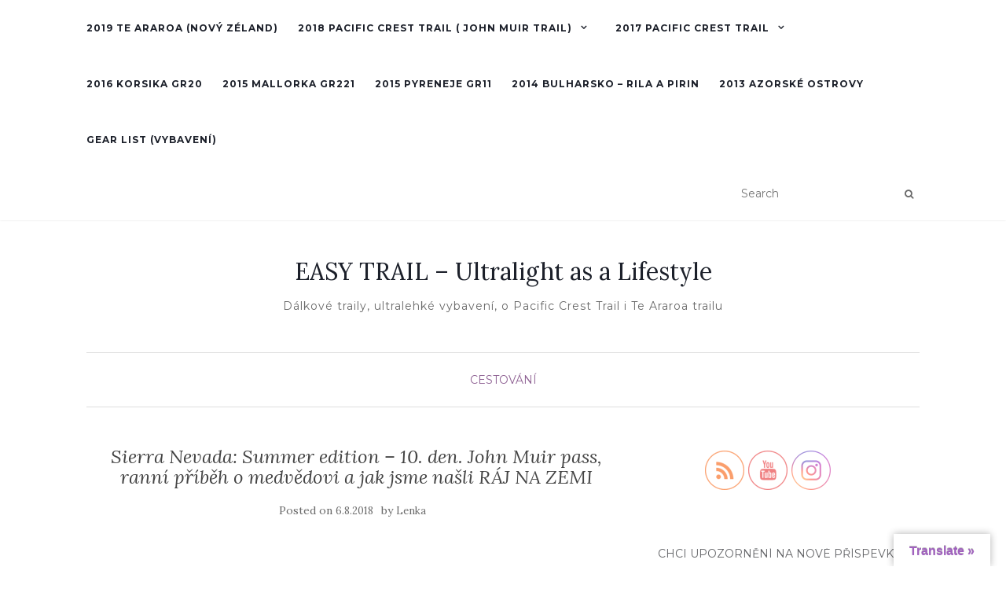

--- FILE ---
content_type: text/html; charset=UTF-8
request_url: https://easy-trail.com/2018/08/06/sierra-nevada-summer-edition-10-den-murai-pas-ranni-pribeh-o-medvedovi-a-jak-jsme-nasli-raj-na-zemi/
body_size: 42761
content:
<!doctype html>
	<!--[if !IE]>
	<html class="no-js non-ie" lang="cs"
	prefix="og: https://ogp.me/ns#" > <![endif]-->
	<!--[if IE 7 ]>
	<html class="no-js ie7" lang="cs"
	prefix="og: https://ogp.me/ns#" > <![endif]-->
	<!--[if IE 8 ]>
	<html class="no-js ie8" lang="cs"
	prefix="og: https://ogp.me/ns#" > <![endif]-->
	<!--[if IE 9 ]>
	<html class="no-js ie9" lang="cs"
	prefix="og: https://ogp.me/ns#" > <![endif]-->
	<!--[if gt IE 9]><!-->
<html class="no-js" lang="cs"
	prefix="og: https://ogp.me/ns#" > <!--<![endif]-->
<head>
<meta charset="UTF-8">
<meta name="viewport" content="width=device-width, initial-scale=1">
<link rel="profile" href="http://gmpg.org/xfn/11">
<link rel="pingback" href="https://easy-trail.com/xmlrpc.php">

<title>Sierra Nevada: Summer edition – 10. den. John Muir pass, ranní příběh o medvědovi a jak jsme našli RÁJ NA ZEMI - EASY TRAIL - Ultralight as a Lifestyle</title>

		<!-- All in One SEO 4.1.5.3 -->
		<meta name="description" content="Ráno jsme se vykopali až v šest. A samozřejmě se nám vstávat nechce – tak jako zatím každý den 🙂 🙂 Rozloučíme se s Michaelem a pokračujeme v klesáním údolím. Krajina působí rozháraně. Jsou tu stopy po požárech a lavinách, popadané stromy. V kopci doutná oheň, je nám záhadou, kde se v místech, kudy nevede […]" />
		<meta name="robots" content="max-image-preview:large" />
		<link rel="canonical" href="https://easy-trail.com/2018/08/06/sierra-nevada-summer-edition-10-den-murai-pas-ranni-pribeh-o-medvedovi-a-jak-jsme-nasli-raj-na-zemi/" />
		<meta property="og:locale" content="cs_CZ" />
		<meta property="og:site_name" content="EASY TRAIL - Ultralight as a Lifestyle - Dálkové traily, ultralehké vybavení, o Pacific Crest Trail i Te Araroa trailu" />
		<meta property="og:type" content="article" />
		<meta property="og:title" content="Sierra Nevada: Summer edition – 10. den. John Muir pass, ranní příběh o medvědovi a jak jsme našli RÁJ NA ZEMI - EASY TRAIL - Ultralight as a Lifestyle" />
		<meta property="og:description" content="Ráno jsme se vykopali až v šest. A samozřejmě se nám vstávat nechce – tak jako zatím každý den 🙂 🙂 Rozloučíme se s Michaelem a pokračujeme v klesáním údolím. Krajina působí rozháraně. Jsou tu stopy po požárech a lavinách, popadané stromy. V kopci doutná oheň, je nám záhadou, kde se v místech, kudy nevede […]" />
		<meta property="og:url" content="https://easy-trail.com/2018/08/06/sierra-nevada-summer-edition-10-den-murai-pas-ranni-pribeh-o-medvedovi-a-jak-jsme-nasli-raj-na-zemi/" />
		<meta property="article:published_time" content="2018-08-06T07:32:43+00:00" />
		<meta property="article:modified_time" content="2019-04-07T12:56:05+00:00" />
		<meta name="twitter:card" content="summary" />
		<meta name="twitter:domain" content="easy-trail.com" />
		<meta name="twitter:title" content="Sierra Nevada: Summer edition – 10. den. John Muir pass, ranní příběh o medvědovi a jak jsme našli RÁJ NA ZEMI - EASY TRAIL - Ultralight as a Lifestyle" />
		<meta name="twitter:description" content="Ráno jsme se vykopali až v šest. A samozřejmě se nám vstávat nechce – tak jako zatím každý den 🙂 🙂 Rozloučíme se s Michaelem a pokračujeme v klesáním údolím. Krajina působí rozháraně. Jsou tu stopy po požárech a lavinách, popadané stromy. V kopci doutná oheň, je nám záhadou, kde se v místech, kudy nevede […]" />
		<script type="application/ld+json" class="aioseo-schema">
			{"@context":"https:\/\/schema.org","@graph":[{"@type":"WebSite","@id":"https:\/\/easy-trail.com\/#website","url":"https:\/\/easy-trail.com\/","name":"EASY TRAIL - Ultralight as a Lifestyle","description":"D\u00e1lkov\u00e9 traily, ultralehk\u00e9 vybaven\u00ed, o Pacific Crest Trail i Te Araroa trailu","inLanguage":"cs-CZ","publisher":{"@id":"https:\/\/easy-trail.com\/#person"}},{"@type":"Person","@id":"https:\/\/easy-trail.com\/#person","name":"Lenka","image":{"@type":"ImageObject","@id":"https:\/\/easy-trail.com\/2018\/08\/06\/sierra-nevada-summer-edition-10-den-murai-pas-ranni-pribeh-o-medvedovi-a-jak-jsme-nasli-raj-na-zemi\/#personImage","url":"https:\/\/secure.gravatar.com\/avatar\/0d9a76cc361c5137a03549df50557a07?s=96&d=mm&r=g","width":96,"height":96,"caption":"Lenka"}},{"@type":"BreadcrumbList","@id":"https:\/\/easy-trail.com\/2018\/08\/06\/sierra-nevada-summer-edition-10-den-murai-pas-ranni-pribeh-o-medvedovi-a-jak-jsme-nasli-raj-na-zemi\/#breadcrumblist","itemListElement":[{"@type":"ListItem","@id":"https:\/\/easy-trail.com\/#listItem","position":1,"item":{"@type":"WebPage","@id":"https:\/\/easy-trail.com\/","name":"Home","description":"D\u00e1lkov\u00e9 traily, ultralehk\u00e9 vybaven\u00ed, o Pacific Crest Trail i Te Araroa trailu","url":"https:\/\/easy-trail.com\/"},"nextItem":"https:\/\/easy-trail.com\/2018\/#listItem"},{"@type":"ListItem","@id":"https:\/\/easy-trail.com\/2018\/#listItem","position":2,"item":{"@type":"WebPage","@id":"https:\/\/easy-trail.com\/2018\/","name":"2018","url":"https:\/\/easy-trail.com\/2018\/"},"nextItem":"https:\/\/easy-trail.com\/2018\/08\/#listItem","previousItem":"https:\/\/easy-trail.com\/#listItem"},{"@type":"ListItem","@id":"https:\/\/easy-trail.com\/2018\/08\/#listItem","position":3,"item":{"@type":"WebPage","@id":"https:\/\/easy-trail.com\/2018\/08\/","name":"August","url":"https:\/\/easy-trail.com\/2018\/08\/"},"nextItem":"https:\/\/easy-trail.com\/2018\/08\/06\/#listItem","previousItem":"https:\/\/easy-trail.com\/2018\/#listItem"},{"@type":"ListItem","@id":"https:\/\/easy-trail.com\/2018\/08\/06\/#listItem","position":4,"item":{"@type":"WebPage","@id":"https:\/\/easy-trail.com\/2018\/08\/06\/","name":"6","url":"https:\/\/easy-trail.com\/2018\/08\/06\/"},"nextItem":"https:\/\/easy-trail.com\/2018\/08\/06\/sierra-nevada-summer-edition-10-den-murai-pas-ranni-pribeh-o-medvedovi-a-jak-jsme-nasli-raj-na-zemi\/#listItem","previousItem":"https:\/\/easy-trail.com\/2018\/08\/#listItem"},{"@type":"ListItem","@id":"https:\/\/easy-trail.com\/2018\/08\/06\/sierra-nevada-summer-edition-10-den-murai-pas-ranni-pribeh-o-medvedovi-a-jak-jsme-nasli-raj-na-zemi\/#listItem","position":5,"item":{"@type":"WebPage","@id":"https:\/\/easy-trail.com\/2018\/08\/06\/sierra-nevada-summer-edition-10-den-murai-pas-ranni-pribeh-o-medvedovi-a-jak-jsme-nasli-raj-na-zemi\/","name":"Sierra Nevada: Summer edition - 10. den. John Muir pass, rann\u00ed p\u0159\u00edb\u011bh o medv\u011bdovi a jak jsme na\u0161li R\u00c1J NA ZEMI","description":"R\u00e1no jsme se vykopali a\u017e v \u0161est. A samoz\u0159ejm\u011b se n\u00e1m vst\u00e1vat nechce \u2013 tak jako zat\u00edm ka\u017ed\u00fd den \ud83d\ude42 \ud83d\ude42 Rozlou\u010d\u00edme se s Michaelem a pokra\u010dujeme v kles\u00e1n\u00edm \u00fadol\u00edm. Krajina p\u016fsob\u00ed rozh\u00e1ran\u011b. Jsou tu stopy po po\u017e\u00e1rech a lavin\u00e1ch, popadan\u00e9 stromy. V kopci doutn\u00e1 ohe\u0148, je n\u00e1m z\u00e1hadou, kde se v m\u00edstech, kudy nevede [\u2026]","url":"https:\/\/easy-trail.com\/2018\/08\/06\/sierra-nevada-summer-edition-10-den-murai-pas-ranni-pribeh-o-medvedovi-a-jak-jsme-nasli-raj-na-zemi\/"},"previousItem":"https:\/\/easy-trail.com\/2018\/08\/06\/#listItem"}]},{"@type":"Person","@id":"https:\/\/easy-trail.com\/author\/slecnasteckou\/#author","url":"https:\/\/easy-trail.com\/author\/slecnasteckou\/","name":"Lenka","image":{"@type":"ImageObject","@id":"https:\/\/easy-trail.com\/2018\/08\/06\/sierra-nevada-summer-edition-10-den-murai-pas-ranni-pribeh-o-medvedovi-a-jak-jsme-nasli-raj-na-zemi\/#authorImage","url":"https:\/\/secure.gravatar.com\/avatar\/0d9a76cc361c5137a03549df50557a07?s=96&d=mm&r=g","width":96,"height":96,"caption":"Lenka"}},{"@type":"WebPage","@id":"https:\/\/easy-trail.com\/2018\/08\/06\/sierra-nevada-summer-edition-10-den-murai-pas-ranni-pribeh-o-medvedovi-a-jak-jsme-nasli-raj-na-zemi\/#webpage","url":"https:\/\/easy-trail.com\/2018\/08\/06\/sierra-nevada-summer-edition-10-den-murai-pas-ranni-pribeh-o-medvedovi-a-jak-jsme-nasli-raj-na-zemi\/","name":"Sierra Nevada: Summer edition \u2013 10. den. John Muir pass, rann\u00ed p\u0159\u00edb\u011bh o medv\u011bdovi a jak jsme na\u0161li R\u00c1J NA ZEMI - EASY TRAIL - Ultralight as a Lifestyle","description":"R\u00e1no jsme se vykopali a\u017e v \u0161est. A samoz\u0159ejm\u011b se n\u00e1m vst\u00e1vat nechce \u2013 tak jako zat\u00edm ka\u017ed\u00fd den \ud83d\ude42 \ud83d\ude42 Rozlou\u010d\u00edme se s Michaelem a pokra\u010dujeme v kles\u00e1n\u00edm \u00fadol\u00edm. Krajina p\u016fsob\u00ed rozh\u00e1ran\u011b. Jsou tu stopy po po\u017e\u00e1rech a lavin\u00e1ch, popadan\u00e9 stromy. V kopci doutn\u00e1 ohe\u0148, je n\u00e1m z\u00e1hadou, kde se v m\u00edstech, kudy nevede [\u2026]","inLanguage":"cs-CZ","isPartOf":{"@id":"https:\/\/easy-trail.com\/#website"},"breadcrumb":{"@id":"https:\/\/easy-trail.com\/2018\/08\/06\/sierra-nevada-summer-edition-10-den-murai-pas-ranni-pribeh-o-medvedovi-a-jak-jsme-nasli-raj-na-zemi\/#breadcrumblist"},"author":"https:\/\/easy-trail.com\/author\/slecnasteckou\/#author","creator":"https:\/\/easy-trail.com\/author\/slecnasteckou\/#author","datePublished":"2018-08-06T07:32:43+02:00","dateModified":"2019-04-07T12:56:05+02:00"},{"@type":"BlogPosting","@id":"https:\/\/easy-trail.com\/2018\/08\/06\/sierra-nevada-summer-edition-10-den-murai-pas-ranni-pribeh-o-medvedovi-a-jak-jsme-nasli-raj-na-zemi\/#blogposting","name":"Sierra Nevada: Summer edition \u2013 10. den. John Muir pass, rann\u00ed p\u0159\u00edb\u011bh o medv\u011bdovi a jak jsme na\u0161li R\u00c1J NA ZEMI - EASY TRAIL - Ultralight as a Lifestyle","description":"R\u00e1no jsme se vykopali a\u017e v \u0161est. A samoz\u0159ejm\u011b se n\u00e1m vst\u00e1vat nechce \u2013 tak jako zat\u00edm ka\u017ed\u00fd den \ud83d\ude42 \ud83d\ude42 Rozlou\u010d\u00edme se s Michaelem a pokra\u010dujeme v kles\u00e1n\u00edm \u00fadol\u00edm. Krajina p\u016fsob\u00ed rozh\u00e1ran\u011b. Jsou tu stopy po po\u017e\u00e1rech a lavin\u00e1ch, popadan\u00e9 stromy. V kopci doutn\u00e1 ohe\u0148, je n\u00e1m z\u00e1hadou, kde se v m\u00edstech, kudy nevede [\u2026]","inLanguage":"cs-CZ","headline":"Sierra Nevada: Summer edition - 10. den. John Muir pass, rann\u00ed p\u0159\u00edb\u011bh o medv\u011bdovi a jak jsme na\u0161li R\u00c1J NA ZEMI","author":{"@id":"https:\/\/easy-trail.com\/author\/slecnasteckou\/#author"},"publisher":{"@id":"https:\/\/easy-trail.com\/#person"},"datePublished":"2018-08-06T07:32:43+02:00","dateModified":"2019-04-07T12:56:05+02:00","articleSection":"Cestov\u00e1n\u00ed, Pacific Crest Trail - John Muir Trail, PCT","mainEntityOfPage":{"@id":"https:\/\/easy-trail.com\/2018\/08\/06\/sierra-nevada-summer-edition-10-den-murai-pas-ranni-pribeh-o-medvedovi-a-jak-jsme-nasli-raj-na-zemi\/#webpage"},"isPartOf":{"@id":"https:\/\/easy-trail.com\/2018\/08\/06\/sierra-nevada-summer-edition-10-den-murai-pas-ranni-pribeh-o-medvedovi-a-jak-jsme-nasli-raj-na-zemi\/#webpage"},"image":{"@type":"ImageObject","@id":"https:\/\/easy-trail.com\/#articleImage","url":"https:\/\/easy-trail.com\/wp-content\/uploads\/2018\/08\/20180805074233_IMG_9101.jpg"}}]}
		</script>
		<!-- All in One SEO -->

<link rel='dns-prefetch' href='//translate.google.com' />
<link rel='dns-prefetch' href='//fonts.googleapis.com' />
<link rel='dns-prefetch' href='//s.w.org' />
<link rel="alternate" type="application/rss+xml" title="EASY TRAIL - Ultralight as a Lifestyle &raquo; RSS zdroj" href="https://easy-trail.com/feed/" />
<link rel="alternate" type="application/rss+xml" title="EASY TRAIL - Ultralight as a Lifestyle &raquo; RSS komentářů" href="https://easy-trail.com/comments/feed/" />
<link rel="alternate" type="application/rss+xml" title="EASY TRAIL - Ultralight as a Lifestyle &raquo; RSS komentářů pro Sierra Nevada: Summer edition &#8211; 10. den. John Muir pass, ranní příběh o medvědovi a jak jsme našli RÁJ NA ZEMI" href="https://easy-trail.com/2018/08/06/sierra-nevada-summer-edition-10-den-murai-pas-ranni-pribeh-o-medvedovi-a-jak-jsme-nasli-raj-na-zemi/feed/" />
		<!-- This site uses the Google Analytics by MonsterInsights plugin v8.10.0 - Using Analytics tracking - https://www.monsterinsights.com/ -->
							<script
				src="//www.googletagmanager.com/gtag/js?id=UA-97330883-1"  data-cfasync="false" data-wpfc-render="false" type="text/javascript" async></script>
			<script data-cfasync="false" data-wpfc-render="false" type="text/javascript">
				var mi_version = '8.10.0';
				var mi_track_user = true;
				var mi_no_track_reason = '';
				
								var disableStrs = [
															'ga-disable-UA-97330883-1',
									];

				/* Function to detect opted out users */
				function __gtagTrackerIsOptedOut() {
					for (var index = 0; index < disableStrs.length; index++) {
						if (document.cookie.indexOf(disableStrs[index] + '=true') > -1) {
							return true;
						}
					}

					return false;
				}

				/* Disable tracking if the opt-out cookie exists. */
				if (__gtagTrackerIsOptedOut()) {
					for (var index = 0; index < disableStrs.length; index++) {
						window[disableStrs[index]] = true;
					}
				}

				/* Opt-out function */
				function __gtagTrackerOptout() {
					for (var index = 0; index < disableStrs.length; index++) {
						document.cookie = disableStrs[index] + '=true; expires=Thu, 31 Dec 2099 23:59:59 UTC; path=/';
						window[disableStrs[index]] = true;
					}
				}

				if ('undefined' === typeof gaOptout) {
					function gaOptout() {
						__gtagTrackerOptout();
					}
				}
								window.dataLayer = window.dataLayer || [];

				window.MonsterInsightsDualTracker = {
					helpers: {},
					trackers: {},
				};
				if (mi_track_user) {
					function __gtagDataLayer() {
						dataLayer.push(arguments);
					}

					function __gtagTracker(type, name, parameters) {
						if (!parameters) {
							parameters = {};
						}

						if (parameters.send_to) {
							__gtagDataLayer.apply(null, arguments);
							return;
						}

						if (type === 'event') {
							
														parameters.send_to = monsterinsights_frontend.ua;
							__gtagDataLayer(type, name, parameters);
													} else {
							__gtagDataLayer.apply(null, arguments);
						}
					}

					__gtagTracker('js', new Date());
					__gtagTracker('set', {
						'developer_id.dZGIzZG': true,
											});
															__gtagTracker('config', 'UA-97330883-1', {"forceSSL":"true"} );
										window.gtag = __gtagTracker;										(function () {
						/* https://developers.google.com/analytics/devguides/collection/analyticsjs/ */
						/* ga and __gaTracker compatibility shim. */
						var noopfn = function () {
							return null;
						};
						var newtracker = function () {
							return new Tracker();
						};
						var Tracker = function () {
							return null;
						};
						var p = Tracker.prototype;
						p.get = noopfn;
						p.set = noopfn;
						p.send = function () {
							var args = Array.prototype.slice.call(arguments);
							args.unshift('send');
							__gaTracker.apply(null, args);
						};
						var __gaTracker = function () {
							var len = arguments.length;
							if (len === 0) {
								return;
							}
							var f = arguments[len - 1];
							if (typeof f !== 'object' || f === null || typeof f.hitCallback !== 'function') {
								if ('send' === arguments[0]) {
									var hitConverted, hitObject = false, action;
									if ('event' === arguments[1]) {
										if ('undefined' !== typeof arguments[3]) {
											hitObject = {
												'eventAction': arguments[3],
												'eventCategory': arguments[2],
												'eventLabel': arguments[4],
												'value': arguments[5] ? arguments[5] : 1,
											}
										}
									}
									if ('pageview' === arguments[1]) {
										if ('undefined' !== typeof arguments[2]) {
											hitObject = {
												'eventAction': 'page_view',
												'page_path': arguments[2],
											}
										}
									}
									if (typeof arguments[2] === 'object') {
										hitObject = arguments[2];
									}
									if (typeof arguments[5] === 'object') {
										Object.assign(hitObject, arguments[5]);
									}
									if ('undefined' !== typeof arguments[1].hitType) {
										hitObject = arguments[1];
										if ('pageview' === hitObject.hitType) {
											hitObject.eventAction = 'page_view';
										}
									}
									if (hitObject) {
										action = 'timing' === arguments[1].hitType ? 'timing_complete' : hitObject.eventAction;
										hitConverted = mapArgs(hitObject);
										__gtagTracker('event', action, hitConverted);
									}
								}
								return;
							}

							function mapArgs(args) {
								var arg, hit = {};
								var gaMap = {
									'eventCategory': 'event_category',
									'eventAction': 'event_action',
									'eventLabel': 'event_label',
									'eventValue': 'event_value',
									'nonInteraction': 'non_interaction',
									'timingCategory': 'event_category',
									'timingVar': 'name',
									'timingValue': 'value',
									'timingLabel': 'event_label',
									'page': 'page_path',
									'location': 'page_location',
									'title': 'page_title',
								};
								for (arg in args) {
																		if (!(!args.hasOwnProperty(arg) || !gaMap.hasOwnProperty(arg))) {
										hit[gaMap[arg]] = args[arg];
									} else {
										hit[arg] = args[arg];
									}
								}
								return hit;
							}

							try {
								f.hitCallback();
							} catch (ex) {
							}
						};
						__gaTracker.create = newtracker;
						__gaTracker.getByName = newtracker;
						__gaTracker.getAll = function () {
							return [];
						};
						__gaTracker.remove = noopfn;
						__gaTracker.loaded = true;
						window['__gaTracker'] = __gaTracker;
					})();
									} else {
										console.log("");
					(function () {
						function __gtagTracker() {
							return null;
						}

						window['__gtagTracker'] = __gtagTracker;
						window['gtag'] = __gtagTracker;
					})();
									}
			</script>
				<!-- / Google Analytics by MonsterInsights -->
				<script type="text/javascript">
			window._wpemojiSettings = {"baseUrl":"https:\/\/s.w.org\/images\/core\/emoji\/13.1.0\/72x72\/","ext":".png","svgUrl":"https:\/\/s.w.org\/images\/core\/emoji\/13.1.0\/svg\/","svgExt":".svg","source":{"concatemoji":"https:\/\/easy-trail.com\/wp-includes\/js\/wp-emoji-release.min.js?ver=5.8.12"}};
			!function(e,a,t){var n,r,o,i=a.createElement("canvas"),p=i.getContext&&i.getContext("2d");function s(e,t){var a=String.fromCharCode;p.clearRect(0,0,i.width,i.height),p.fillText(a.apply(this,e),0,0);e=i.toDataURL();return p.clearRect(0,0,i.width,i.height),p.fillText(a.apply(this,t),0,0),e===i.toDataURL()}function c(e){var t=a.createElement("script");t.src=e,t.defer=t.type="text/javascript",a.getElementsByTagName("head")[0].appendChild(t)}for(o=Array("flag","emoji"),t.supports={everything:!0,everythingExceptFlag:!0},r=0;r<o.length;r++)t.supports[o[r]]=function(e){if(!p||!p.fillText)return!1;switch(p.textBaseline="top",p.font="600 32px Arial",e){case"flag":return s([127987,65039,8205,9895,65039],[127987,65039,8203,9895,65039])?!1:!s([55356,56826,55356,56819],[55356,56826,8203,55356,56819])&&!s([55356,57332,56128,56423,56128,56418,56128,56421,56128,56430,56128,56423,56128,56447],[55356,57332,8203,56128,56423,8203,56128,56418,8203,56128,56421,8203,56128,56430,8203,56128,56423,8203,56128,56447]);case"emoji":return!s([10084,65039,8205,55357,56613],[10084,65039,8203,55357,56613])}return!1}(o[r]),t.supports.everything=t.supports.everything&&t.supports[o[r]],"flag"!==o[r]&&(t.supports.everythingExceptFlag=t.supports.everythingExceptFlag&&t.supports[o[r]]);t.supports.everythingExceptFlag=t.supports.everythingExceptFlag&&!t.supports.flag,t.DOMReady=!1,t.readyCallback=function(){t.DOMReady=!0},t.supports.everything||(n=function(){t.readyCallback()},a.addEventListener?(a.addEventListener("DOMContentLoaded",n,!1),e.addEventListener("load",n,!1)):(e.attachEvent("onload",n),a.attachEvent("onreadystatechange",function(){"complete"===a.readyState&&t.readyCallback()})),(n=t.source||{}).concatemoji?c(n.concatemoji):n.wpemoji&&n.twemoji&&(c(n.twemoji),c(n.wpemoji)))}(window,document,window._wpemojiSettings);
		</script>
		<style type="text/css">
img.wp-smiley,
img.emoji {
	display: inline !important;
	border: none !important;
	box-shadow: none !important;
	height: 1em !important;
	width: 1em !important;
	margin: 0 .07em !important;
	vertical-align: -0.1em !important;
	background: none !important;
	padding: 0 !important;
}
</style>
	<link rel='stylesheet' id='wp-block-library-css'  href='https://easy-trail.com/wp-includes/css/dist/block-library/style.min.css?ver=5.8.12' type='text/css' media='all' />
<link rel='stylesheet' id='google-language-translator-css'  href='https://easy-trail.com/wp-content/plugins/google-language-translator/css/style.css?ver=6.0.12' type='text/css' media='' />
<link rel='stylesheet' id='glt-toolbar-styles-css'  href='https://easy-trail.com/wp-content/plugins/google-language-translator/css/toolbar.css?ver=6.0.12' type='text/css' media='' />
<link rel='stylesheet' id='pwpl-styles-css'  href='https://easy-trail.com/wp-content/plugins/pwp-lytebox/lytebox/lytebox.css?ver=2026-01-20' type='text/css' media='all' />
<link rel='stylesheet' id='bc_rb_global_style-css'  href='https://easy-trail.com/wp-content/plugins/random-banner/assets/style/bc_rb_global.css?ver=4.1.4' type='text/css' media='all' />
<link rel='stylesheet' id='bc_rb_animate-css'  href='https://easy-trail.com/wp-content/plugins/random-banner/assets/style/animate.css?ver=4.1.4' type='text/css' media='all' />
<link rel='stylesheet' id='owl.carousel-style-css'  href='https://easy-trail.com/wp-content/plugins/random-banner/assets/style/owl.carousel.css?ver=4.1.4' type='text/css' media='all' />
<link rel='stylesheet' id='owl.carousel-default-css'  href='https://easy-trail.com/wp-content/plugins/random-banner/assets/style/owl.theme.default.css?ver=4.1.4' type='text/css' media='all' />
<link rel='stylesheet' id='owl.carousel-transitions-css'  href='https://easy-trail.com/wp-content/plugins/random-banner/assets/style/owl.transitions.css?ver=4.1.4' type='text/css' media='all' />
<link rel='stylesheet' id='SFSIPLUSmainCss-css'  href='https://easy-trail.com/wp-content/plugins/ultimate-social-media-plus/css/sfsi-style.css?ver=5.8.12' type='text/css' media='all' />
<link rel='stylesheet' id='wp-post-navigation-style-css'  href='https://easy-trail.com/wp-content/plugins/wp-post-navigation/style.css?ver=5.8.12' type='text/css' media='all' />
<link rel='stylesheet' id='magnific-popup-au-css'  href='https://easy-trail.com/wp-content/plugins/youtube-channel/assets/lib/magnific-popup/magnific-popup.min.css?ver=3.0.12.1' type='text/css' media='all' />
<link rel='stylesheet' id='youtube-channel-css'  href='https://easy-trail.com/wp-content/plugins/youtube-channel/assets/css/youtube-channel.css?ver=3.0.12.1' type='text/css' media='all' />
<link rel='stylesheet' id='activello-bootstrap-css'  href='https://easy-trail.com/wp-content/themes/activello/assets/css/bootstrap.min.css?ver=5.8.12' type='text/css' media='all' />
<link rel='stylesheet' id='activello-icons-css'  href='https://easy-trail.com/wp-content/themes/activello/assets/css/font-awesome.min.css?ver=5.8.12' type='text/css' media='all' />
<link rel='stylesheet' id='activello-fonts-css'  href='//fonts.googleapis.com/css?family=Lora%3A400%2C400italic%2C700%2C700italic%7CMontserrat%3A400%2C700%7CMaven+Pro%3A400%2C700&#038;ver=5.8.12' type='text/css' media='all' />
<link rel='stylesheet' id='activello-style-css'  href='https://easy-trail.com/wp-content/themes/activello/style.css?ver=5.8.12' type='text/css' media='all' />
<script type='text/javascript' src='https://easy-trail.com/wp-content/plugins/google-analytics-for-wordpress/assets/js/frontend-gtag.min.js?ver=8.10.0' id='monsterinsights-frontend-script-js'></script>
<script data-cfasync="false" data-wpfc-render="false" type="text/javascript" id='monsterinsights-frontend-script-js-extra'>/* <![CDATA[ */
var monsterinsights_frontend = {"js_events_tracking":"true","download_extensions":"doc,pdf,ppt,zip,xls,docx,pptx,xlsx","inbound_paths":"[]","home_url":"https:\/\/easy-trail.com","hash_tracking":"false","ua":"UA-97330883-1","v4_id":""};/* ]]> */
</script>
<script type='text/javascript' src='https://easy-trail.com/wp-includes/js/jquery/jquery.min.js?ver=3.6.0' id='jquery-core-js'></script>
<script type='text/javascript' src='https://easy-trail.com/wp-includes/js/jquery/jquery-migrate.min.js?ver=3.3.2' id='jquery-migrate-js'></script>
<script type='text/javascript' id='js/bundle/frontend-widget.js-js-extra'>
/* <![CDATA[ */
var ajaxurl = "https:\/\/easy-trail.com\/wp-admin\/admin-ajax.php";
/* ]]> */
</script>
<script type='text/javascript' src='https://easy-trail.com/wp-content/plugins/wp-post-email-notification/js/bundle/frontend-widget.js?ver=5.8.12' id='js/bundle/frontend-widget.js-js'></script>
<script type='text/javascript' src='https://easy-trail.com/wp-content/themes/activello/assets/js/vendor/modernizr.min.js?ver=5.8.12' id='activello-modernizr-js'></script>
<script type='text/javascript' src='https://easy-trail.com/wp-content/themes/activello/assets/js/vendor/bootstrap.min.js?ver=5.8.12' id='activello-bootstrapjs-js'></script>
<script type='text/javascript' src='https://easy-trail.com/wp-content/themes/activello/assets/js/functions.min.js?ver=5.8.12' id='activello-functions-js'></script>
<link rel="https://api.w.org/" href="https://easy-trail.com/wp-json/" /><link rel="alternate" type="application/json" href="https://easy-trail.com/wp-json/wp/v2/posts/4829" /><link rel="EditURI" type="application/rsd+xml" title="RSD" href="https://easy-trail.com/xmlrpc.php?rsd" />
<link rel="wlwmanifest" type="application/wlwmanifest+xml" href="https://easy-trail.com/wp-includes/wlwmanifest.xml" /> 

<link rel='shortlink' href='https://easy-trail.com/?p=4829' />
<link rel="alternate" type="application/json+oembed" href="https://easy-trail.com/wp-json/oembed/1.0/embed?url=https%3A%2F%2Feasy-trail.com%2F2018%2F08%2F06%2Fsierra-nevada-summer-edition-10-den-murai-pas-ranni-pribeh-o-medvedovi-a-jak-jsme-nasli-raj-na-zemi%2F" />
<link rel="alternate" type="text/xml+oembed" href="https://easy-trail.com/wp-json/oembed/1.0/embed?url=https%3A%2F%2Feasy-trail.com%2F2018%2F08%2F06%2Fsierra-nevada-summer-edition-10-den-murai-pas-ranni-pribeh-o-medvedovi-a-jak-jsme-nasli-raj-na-zemi%2F&#038;format=xml" />

		<!-- GA Google Analytics @ https://m0n.co/ga -->
		<script async src="https://www.googletagmanager.com/gtag/js?id=UA-97330883-1"></script>
		<script>
			window.dataLayer = window.dataLayer || [];
			function gtag(){dataLayer.push(arguments);}
			gtag('js', new Date());
			gtag('config', 'UA-97330883-1');
		</script>

	<style type="text/css">#google_language_translator a {display: none !important; }.goog-te-gadget {color:transparent !important;}.goog-te-gadget { font-size:0px !important; }.goog-branding { display:none; }.goog-tooltip {display: none !important;}.goog-tooltip:hover {display: none !important;}.goog-text-highlight {background-color: transparent !important; border: none !important; box-shadow: none !important;}#google_language_translator select.goog-te-combo { color:#32373c; }#flags { display:none; }.goog-te-banner-frame{visibility:hidden !important;}body { top:0px !important;}#glt-translate-trigger > span { color:#a161bf; }#glt-translate-trigger { background:#ffffff; }#google_language_translator .goog-te-gadget .goog-te-combo { background:#9972aa; border:0 !important; }</style>
	<script>
		window.addEventListener("sfsi_plus_functions_loaded", function() {
			var body = document.getElementsByTagName('body')[0];
			// console.log(body);
			body.classList.add("sfsi_plus_3.47");
		})
		// window.addEventListener('sfsi_plus_functions_loaded',function(e) {
		// 	jQuery("body").addClass("sfsi_plus_3.47")
		// });
		jQuery(document).ready(function(e) {
			jQuery("body").addClass("sfsi_plus_3.47")
		});

		function sfsi_plus_processfurther(ref) {
			var feed_id = '[base64]';
			var feedtype = 8;
			var email = jQuery(ref).find('input[name="email"]').val();
			var filter = /^([a-zA-Z0-9_\.\-])+\@(([a-zA-Z0-9\-])+\.)+([a-zA-Z0-9]{2,4})+$/;
			if ((email != "Enter your email") && (filter.test(email))) {
				if (feedtype == "8") {
					var url = "https://api.follow.it/subscription-form/" + feed_id + "/" + feedtype;
					window.open(url, "popupwindow", "scrollbars=yes,width=1080,height=760");
					return true;
				}
			} else {
				alert("Please enter email address");
				jQuery(ref).find('input[name="email"]').focus();
				return false;
			}
		}
	</script>
	<style>
		.sfsi_plus_subscribe_Popinner {
			width: 100% !important;
			height: auto !important;
			border: 1px solid #b5b5b5 !important;
			padding: 18px 0px !important;
			background-color: #ffffff !important;
		}

		.sfsi_plus_subscribe_Popinner form {
			margin: 0 20px !important;
		}

		.sfsi_plus_subscribe_Popinner h5 {
			font-family: Helvetica,Arial,sans-serif !important;

			font-weight: bold !important;
			color: #000000 !important;
			font-size: 16px !important;
			text-align: center !important;
			margin: 0 0 10px !important;
			padding: 0 !important;
		}

		.sfsi_plus_subscription_form_field {
			margin: 5px 0 !important;
			width: 100% !important;
			display: inline-flex;
			display: -webkit-inline-flex;
		}

		.sfsi_plus_subscription_form_field input {
			width: 100% !important;
			padding: 10px 0px !important;
		}

		.sfsi_plus_subscribe_Popinner input[type=email] {
			font-family: Helvetica,Arial,sans-serif !important;

			font-style: normal !important;
			color: #000000 !important;
			font-size: 14px !important;
			text-align: center !important;
		}

		.sfsi_plus_subscribe_Popinner input[type=email]::-webkit-input-placeholder {
			font-family: Helvetica,Arial,sans-serif !important;

			font-style: normal !important;
			color: #000000 !important;
			font-size: 14px !important;
			text-align: center !important;
		}

		.sfsi_plus_subscribe_Popinner input[type=email]:-moz-placeholder {
			/* Firefox 18- */
			font-family: Helvetica,Arial,sans-serif !important;

			font-style: normal !important;
			color: #000000 !important;
			font-size: 14px !important;
			text-align: center !important;
		}

		.sfsi_plus_subscribe_Popinner input[type=email]::-moz-placeholder {
			/* Firefox 19+ */
			font-family: Helvetica,Arial,sans-serif !important;

			font-style: normal !important;
			color: #000000 !important;
			font-size: 14px !important;
			text-align: center !important;
		}

		.sfsi_plus_subscribe_Popinner input[type=email]:-ms-input-placeholder {
			font-family: Helvetica,Arial,sans-serif !important;

			font-style: normal !important;
			color: #000000 !important;
			font-size: 14px !important;
			text-align: center !important;
		}

		.sfsi_plus_subscribe_Popinner input[type=submit] {
			font-family: Helvetica,Arial,sans-serif !important;

			font-weight: bold !important;
			color: #000000 !important;
			font-size: 16px !important;
			text-align: center !important;
			background-color: #dedede !important;
		}
	</style>
	<meta name="follow.[base64]" content="cDVZW689SXHN5vG07s4y"/><style type="text/css">
					.wp-post-navigation a{
					text-decoration: none;
font:bold 16px sans-serif, arial;
color: #666;
					}
				 </style><style type="text/css"></style>	<style type="text/css">
		#social li{
			display: inline-block;
		}
		#social li,
		#social ul {
			border: 0!important;
			list-style: none;
			padding-left: 0;
			text-align: center;
		}
		#social li a[href*="twitter.com"] .fa:before,
		.fa-twitter:before {
			content: "\f099"
		}
		#social li a[href*="facebook.com"] .fa:before,
		.fa-facebook-f:before,
		.fa-facebook:before {
			content: "\f09a"
		}
		#social li a[href*="github.com"] .fa:before,
		.fa-github:before {
			content: "\f09b"
		}
		#social li a[href*="/feed"] .fa:before,
		.fa-rss:before {
			content: "\f09e"
		}
		#social li a[href*="pinterest.com"] .fa:before,
		.fa-pinterest:before {
			content: "\f0d2"
		}
		#social li a[href*="plus.google.com"] .fa:before,
		.fa-google-plus:before {
			content: "\f0d5"
		}
		#social li a[href*="linkedin.com"] .fa:before,
		.fa-linkedin:before {
			content: "\f0e1"
		}
		#social li a[href*="youtube.com"] .fa:before,
		.fa-youtube:before {
			content: "\f167"
		}
		#social li a[href*="instagram.com"] .fa:before,
		.fa-instagram:before {
			content: "\f16d"
		}
		#social li a[href*="flickr.com"] .fa:before,
		.fa-flickr:before {
			content: "\f16e"
		}
		#social li a[href*="tumblr.com"] .fa:before,
		.fa-tumblr:before {
			content: "\f173"
		}
		#social li a[href*="dribbble.com"] .fa:before,
		.fa-dribbble:before {
			content: "\f17d"
		}
		#social li a[href*="skype.com"] .fa:before,
		.fa-skype:before {
			content: "\f17e"
		}
		#social li a[href*="foursquare.com"] .fa:before,
		.fa-foursquare:before {
			content: "\f180"
		}
		#social li a[href*="vimeo.com"] .fa:before,
		.fa-vimeo-square:before {
			content: "\f194"
		}
		#social li a[href*="weheartit.com"] .fa:before,
		.fa-heart:before {
			content: "\f004"
		}
		#social li a[href*="spotify.com"] .fa:before,
		.fa-spotify:before {
			content: "\f1bc"
		}
		#social li a[href*="soundcloud.com"] .fa:before,
		.fa-soundcloud:before {
			content: "\f1be"
		}
	</style><link rel="icon" href="https://easy-trail.com/wp-content/uploads/2017/04/cropped-EasyTrail-32x32.jpg" sizes="32x32" />
<link rel="icon" href="https://easy-trail.com/wp-content/uploads/2017/04/cropped-EasyTrail-192x192.jpg" sizes="192x192" />
<link rel="apple-touch-icon" href="https://easy-trail.com/wp-content/uploads/2017/04/cropped-EasyTrail-180x180.jpg" />
<meta name="msapplication-TileImage" content="https://easy-trail.com/wp-content/uploads/2017/04/cropped-EasyTrail-270x270.jpg" />

</head>

<body class="post-template-default single single-post postid-4829 single-format-standard has-sidebar-right">
<div id="page" class="hfeed site">

	<header id="masthead" class="site-header" role="banner">
		<nav class="navbar navbar-default" role="navigation">
			<div class="container">
				<div class="row">
					<div class="site-navigation-inner col-sm-12">
						<div class="navbar-header">
							<button type="button" class="btn navbar-toggle" data-toggle="collapse" data-target=".navbar-ex1-collapse">
								<span class="sr-only">Toggle navigation</span>
								<span class="icon-bar"></span>
								<span class="icon-bar"></span>
								<span class="icon-bar"></span>
							</button>
						</div>
						<div class="collapse navbar-collapse navbar-ex1-collapse"><ul id="menu-menu" class="nav navbar-nav"><li id="menu-item-5943" class="menu-item menu-item-type-taxonomy menu-item-object-post_tag menu-item-5943"><a title="2019 Te Araroa (Nový Zéland)" href="https://easy-trail.com/tag/te-araroa-novy-zeland-2019/">2019 Te Araroa (Nový Zéland)</a></li>
<li id="menu-item-5631" class="menu-item menu-item-type-taxonomy menu-item-object-post_tag menu-item-has-children menu-item-5631"><a title="2018 Pacific Crest Trail ( John Muir Trail)" href="https://easy-trail.com/tag/pacific-crest-trail-john-muir-trail/">2018 Pacific Crest Trail ( John Muir Trail) </a><span class="activello-dropdown"></span>
<ul role="menu" class=" dropdown-menu">
	<li id="menu-item-5652" class="menu-item menu-item-type-post_type menu-item-object-post menu-item-5652"><a title="Začátek cesty" href="https://easy-trail.com/2018/07/28/sierra-nevada-summer-edition-1-den-30-hodin-na-ceste/">Začátek cesty</a></li>
</ul>
</li>
<li id="menu-item-4360" class="menu-item menu-item-type-taxonomy menu-item-object-post_tag menu-item-has-children menu-item-4360"><a title="2017 Pacific Crest Trail" href="https://easy-trail.com/tag/pacific-crest-trail/">2017 Pacific Crest Trail </a><span class="activello-dropdown"></span>
<ul role="menu" class=" dropdown-menu">
	<li id="menu-item-4392" class="menu-item menu-item-type-post_type menu-item-object-post menu-item-4392"><a title="Láska na první pohled" href="https://easy-trail.com/2017/04/01/2017-pct-1-cast-pacific-crest-trail-usa-long-distance-ultralight-nalehko/">Láska na první pohled</a></li>
	<li id="menu-item-4396" class="menu-item menu-item-type-post_type menu-item-object-post menu-item-4396"><a title="Registrace, víza a zásobování" href="https://easy-trail.com/2017/04/10/2017-pct-2-cast-pacific-crest-trail-usa-long-distance-ultralight-nalehko/">Registrace, víza a zásobování</a></li>
	<li id="menu-item-4391" class="menu-item menu-item-type-post_type menu-item-object-post menu-item-4391"><a title="GEAR LIST aneb jak se balí pod 5 kilo" href="https://easy-trail.com/2017/04/15/2017-pct-gear-list-aneb-jak-se-bali-pod-5-kilo/">GEAR LIST aneb jak se balí pod 5 kilo</a></li>
	<li id="menu-item-4389" class="menu-item menu-item-type-post_type menu-item-object-post menu-item-4389"><a title="Shrnutí možností zásobování, nákupu jídla a novinek ve vybavení" href="https://easy-trail.com/2017/09/02/pct-shrnuti-moznosti-zasobovani-nakupu-jidla-a-novinek-ve-vybaveni/">Shrnutí možností zásobování, nákupu jídla a novinek ve vybavení</a></li>
	<li id="menu-item-4390" class="menu-item menu-item-type-post_type menu-item-object-post menu-item-4390"><a title="Jak se vypořádat s dlouhým trailem a jaké &quot;pravdy&quot; jsem si na něm potvrdila" href="https://easy-trail.com/2017/09/21/jak-se-vyporadat-s-dlouhym-trailem-a-jake-pravdy-jsem-si-na-nem-potvrdila-pacific-crest-trail/">Jak se vypořádat s dlouhým trailem a jaké &#8222;pravdy&#8220; jsem si na něm potvrdila</a></li>
	<li id="menu-item-5838" class="menu-item menu-item-type-custom menu-item-object-custom menu-item-5838"><a title="Seriál potraviny na PCT" href="https://easy-trail.com/2019/03/10/strategie-zasobovani-na-pct-jaka-jidla-vam-daji-radost-i-energii-a-tipy-jak-neplatit-vic-nez-musite/">Seriál potraviny na PCT</a></li>
</ul>
</li>
<li id="menu-item-4384" class="menu-item menu-item-type-post_type menu-item-object-post menu-item-4384"><a title="2016 Korsika GR20" href="https://easy-trail.com/2016/07/25/korsika-gr20-nejtezsi-trek-francie/">2016 Korsika GR20</a></li>
<li id="menu-item-4385" class="menu-item menu-item-type-post_type menu-item-object-post menu-item-4385"><a title="2015 Mallorka GR221" href="https://easy-trail.com/2015/12/30/liduprazdna-vanocni-mallorka/">2015 Mallorka GR221</a></li>
<li id="menu-item-4386" class="menu-item menu-item-type-post_type menu-item-object-post menu-item-4386"><a title="2015 Pyreneje GR11" href="https://easy-trail.com/2015/08/25/pyreneje-ultra-light-gr11-spanelsko-nalehko-trail-long-distance-hiking/">2015 Pyreneje GR11</a></li>
<li id="menu-item-4393" class="menu-item menu-item-type-post_type menu-item-object-post menu-item-4393"><a title="2014 Bulharsko – Rila a Pirin" href="https://easy-trail.com/2014/07/28/bulharsko-rila-a-pirin-recko/">2014 Bulharsko – Rila a Pirin</a></li>
<li id="menu-item-4387" class="menu-item menu-item-type-post_type menu-item-object-post menu-item-4387"><a title="2013 Azorské ostrovy" href="https://easy-trail.com/2013/08/01/prekrasne-azorske-ostrovy-azory-cestovani-pontadelgada-lisabon/">2013 Azorské ostrovy</a></li>
<li id="menu-item-4388" class="menu-item menu-item-type-post_type menu-item-object-post menu-item-4388"><a title="Gear List (vybavení)" href="https://easy-trail.com/2017/04/15/2017-pct-gear-list-aneb-jak-se-bali-pod-5-kilo/">Gear List (vybavení)</a></li>
</ul></div>
						<div class="nav-search"><form action="https://easy-trail.com/" method="get"><input type="text" name="s" value="" placeholder="Search"><button type="submit" class="header-search-icon" name="submit" id="searchsubmit" value="Search"><i class="fa fa-search"></i></button></form>							
						</div>
					</div>
				</div>
			</div>
		</nav><!-- .site-navigation -->

		
		<div class="container">
			<div id="logo">
				<span class="site-name">
																			<a class="navbar-brand" href="https://easy-trail.com/" title="EASY TRAIL &#8211; Ultralight as a Lifestyle" rel="home">EASY TRAIL &#8211; Ultralight as a Lifestyle</a>
									
									</span><!-- end of .site-name -->

									<div class="tagline">Dálkové traily, ultralehké vybavení, o Pacific Crest Trail i Te Araroa trailu</div>
							</div><!-- end of #logo -->

						<div id="line"></div>
					</div>

	</header><!-- #masthead -->


	<div id="content" class="site-content">

		<div class="top-section">
					</div>

		<div class="container main-content-area">

						<div class="cat-title">
				<ul class="post-categories">
	<li><a href="https://easy-trail.com/category/cestovani/" rel="category tag">Cestování</a></li></ul>			</div>
									
			<div class="row">
				<div class="main-content-inner col-sm-12 col-md-8 ">

	<div id="primary" class="content-area">
		<main id="main" class="site-main" role="main">

		
			
<article id="post-4829" class="post-4829 post type-post status-publish format-standard hentry category-cestovani tag-pacific-crest-trail-john-muir-trail tag-pct">
	<div class="blog-item-wrap">
		<div class="post-inner-content">
			<header class="entry-header page-header">
				<h1 class="entry-title">Sierra Nevada: Summer edition &#8211; 10. den. John Muir pass, ranní příběh o medvědovi a jak jsme našli RÁJ NA ZEMI</h1>

								<div class="entry-meta">
					<span class="posted-on">Posted on <a href="https://easy-trail.com/2018/08/06/sierra-nevada-summer-edition-10-den-murai-pas-ranni-pribeh-o-medvedovi-a-jak-jsme-nasli-raj-na-zemi/" rel="bookmark"><time class="entry-date published" datetime="2018-08-06T09:32:43+02:00">6.8.2018</time><time class="updated" datetime="2019-04-07T14:56:05+02:00">7.4.2019</time></a></span>by <span class="author vcard"><a class="url fn n" href="https://easy-trail.com/author/slecnasteckou/">Lenka</a></span>
					
				</div><!-- .entry-meta -->
							</header><!-- .entry-header -->
			
			<a href="https://easy-trail.com/2018/08/06/sierra-nevada-summer-edition-10-den-murai-pas-ranni-pribeh-o-medvedovi-a-jak-jsme-nasli-raj-na-zemi/" title="Sierra Nevada: Summer edition &#8211; 10. den. John Muir pass, ranní příběh o medvědovi a jak jsme našli RÁJ NA ZEMI" >
							</a>
			
			<div class="entry-content">

				<p><iframe loading="lazy" width="697" height="392" src="https://www.youtube.com/embed/lTRD0hk7zwE?feature=oembed" frameborder="0" allow="autoplay; encrypted-media" allowfullscreen></iframe></p>
<p style="text-align: left;">Ráno jsme se vykopali až v šest. A samozřejmě se nám vstávat nechce &#8211; tak jako zatím každý den 🙂 🙂</p>
<p><img loading="lazy" class="wp-image-4803 alignnone size-full" src="https://easy-trail.com/wp-content/uploads/2018/08/20180805074233_IMG_9101-1800x1200.jpg" width="1800" height="1200" data-temp-aztec-id="9dc2772e-8bd7-4351-8ef4-55245f428df3" srcset="https://easy-trail.com/wp-content/uploads/2018/08/20180805074233_IMG_9101-1800x1200.jpg 1800w, https://easy-trail.com/wp-content/uploads/2018/08/20180805074233_IMG_9101-1800x1200-300x200.jpg 300w, https://easy-trail.com/wp-content/uploads/2018/08/20180805074233_IMG_9101-1800x1200-768x512.jpg 768w, https://easy-trail.com/wp-content/uploads/2018/08/20180805074233_IMG_9101-1800x1200-1024x683.jpg 1024w, https://easy-trail.com/wp-content/uploads/2018/08/20180805074233_IMG_9101-1800x1200-330x220.jpg 330w" sizes="(max-width: 1800px) 100vw, 1800px" /></p>
<p><img loading="lazy" class="wp-image-4809 alignnone size-full" src="https://easy-trail.com/wp-content/uploads/2018/08/20180805080130_IMG_9105.jpg" width="2400" height="1600" srcset="https://easy-trail.com/wp-content/uploads/2018/08/20180805080130_IMG_9105.jpg 1920w, https://easy-trail.com/wp-content/uploads/2018/08/20180805080130_IMG_9105-300x200.jpg 300w, https://easy-trail.com/wp-content/uploads/2018/08/20180805080130_IMG_9105-768x512.jpg 768w, https://easy-trail.com/wp-content/uploads/2018/08/20180805080130_IMG_9105-1024x683.jpg 1024w, https://easy-trail.com/wp-content/uploads/2018/08/20180805080130_IMG_9105-330x220.jpg 330w" sizes="(max-width: 2400px) 100vw, 2400px" /></p>
<p>Rozloučíme se s Michaelem a pokračujeme v klesáním údolím. Krajina působí rozháraně. Jsou tu stopy po požárech a lavinách, popadané stromy. V kopci doutná oheň, je nám záhadou, kde se v místech, kudy nevede trail, vzal. Že by nějaký dávný blesk?</p>
<p><img loading="lazy" class="wp-image-4804 alignnone size-full" src="https://easy-trail.com/wp-content/uploads/2018/08/20180806082149_IMG_9224-1800x1200.jpg" width="1800" height="1200" srcset="https://easy-trail.com/wp-content/uploads/2018/08/20180806082149_IMG_9224-1800x1200.jpg 1800w, https://easy-trail.com/wp-content/uploads/2018/08/20180806082149_IMG_9224-1800x1200-300x200.jpg 300w, https://easy-trail.com/wp-content/uploads/2018/08/20180806082149_IMG_9224-1800x1200-768x512.jpg 768w, https://easy-trail.com/wp-content/uploads/2018/08/20180806082149_IMG_9224-1800x1200-1024x683.jpg 1024w, https://easy-trail.com/wp-content/uploads/2018/08/20180806082149_IMG_9224-1800x1200-330x220.jpg 330w" sizes="(max-width: 1800px) 100vw, 1800px" /></p>
<p>Míříme do nižší nadmořské výšky a krajina kolem nás se zelená. Cesta docela odsýpá, i když se klesání začíná střídat s mírnými výšlapy. Dnes jdeme opravdu hezkou krajinou a také potkáváme dost hikerů.</p>
<p><img loading="lazy" class="wp-image-4806 alignnone size-full" src="https://easy-trail.com/wp-content/uploads/2018/08/20180805074713_IMG_9103-1800x1200.jpg" width="1800" height="1200" srcset="https://easy-trail.com/wp-content/uploads/2018/08/20180805074713_IMG_9103-1800x1200.jpg 1800w, https://easy-trail.com/wp-content/uploads/2018/08/20180805074713_IMG_9103-1800x1200-300x200.jpg 300w, https://easy-trail.com/wp-content/uploads/2018/08/20180805074713_IMG_9103-1800x1200-768x512.jpg 768w, https://easy-trail.com/wp-content/uploads/2018/08/20180805074713_IMG_9103-1800x1200-1024x683.jpg 1024w, https://easy-trail.com/wp-content/uploads/2018/08/20180805074713_IMG_9103-1800x1200-330x220.jpg 330w" sizes="(max-width: 1800px) 100vw, 1800px" /></p>
<p><img loading="lazy" class="aligncenter size-full wp-image-4807" src="https://easy-trail.com/wp-content/uploads/2018/08/20180805080446_IMG_9107-1800x1200.jpg" alt="" width="1800" height="1200" srcset="https://easy-trail.com/wp-content/uploads/2018/08/20180805080446_IMG_9107-1800x1200.jpg 1800w, https://easy-trail.com/wp-content/uploads/2018/08/20180805080446_IMG_9107-1800x1200-300x200.jpg 300w, https://easy-trail.com/wp-content/uploads/2018/08/20180805080446_IMG_9107-1800x1200-768x512.jpg 768w, https://easy-trail.com/wp-content/uploads/2018/08/20180805080446_IMG_9107-1800x1200-1024x683.jpg 1024w, https://easy-trail.com/wp-content/uploads/2018/08/20180805080446_IMG_9107-1800x1200-330x220.jpg 330w" sizes="(max-width: 1800px) 100vw, 1800px" /></p>
<p>U jednoho z rozcestí narazíme na dvě ženy, které nám začnou líčit, že v místech, kam máme akorát namířeno, potkaly před hodinou dva velké medvědy. Jeden se k nim přiblížil, když vařily voňavou ovesnou kaši se skořicí a jídlo jim sežral 🙂 Když se jim ho podařilo vyhnat, vrátil se. Asi mu chutnalo 🙂 Aby ho zastrašily, křičely na něho a házely před něj kameny, což fungovalo. Druhého velkého medvěda viděly, když přelézaly řeku. Ten k nim na štěstí nešel&#8230;</p>
<p>Vyrážíme. Mluvíme nahlas a zpíváme si. Jako na potvoru zrovna nikdo z turistů naším směrem nejde 🙂 🙂 Ani jednoho z medvědů jsme na štěstí nepotkali. I když víme, že zdejší medvědi lidi opravdu nenapadají, máme z nich přirozený respekt.</p>
<p>Kolem oběda jsme z údolí nastoupali výše do hor a strach ze setkání s medvědem, který se pohybuje hlavně níže v údolí, kde má dost potravy, opadl.</p>
<p>Udělali jsme si přes půl hodiny dlouhou pauzu. Tomáš vypral ponožky a naše tričko, protože nosíme jen jedno a už úplně neuvěřitelně smrdíme 🙂 Poslední tři dny panují úmorná vedra a celý den je jasno. To nám sice dává zabrat, na druhou stranu díky tomu můžeme chodit pasy i přes poledne. Po bouřkach ani památky 🙂 🙂</p>
<p><img loading="lazy" class="wp-image-4808 alignnone size-full" src="https://easy-trail.com/wp-content/uploads/2018/08/20180805134421_IMG_9117.jpg" width="2400" height="1600" srcset="https://easy-trail.com/wp-content/uploads/2018/08/20180805134421_IMG_9117.jpg 1920w, https://easy-trail.com/wp-content/uploads/2018/08/20180805134421_IMG_9117-300x200.jpg 300w, https://easy-trail.com/wp-content/uploads/2018/08/20180805134421_IMG_9117-768x512.jpg 768w, https://easy-trail.com/wp-content/uploads/2018/08/20180805134421_IMG_9117-1024x683.jpg 1024w, https://easy-trail.com/wp-content/uploads/2018/08/20180805134421_IMG_9117-330x220.jpg 330w" sizes="(max-width: 2400px) 100vw, 2400px" /></p>
<p>Dnes přelézáme John Muir Pass. Cesta nahoru je sice nekonečná, ale je to ten nejkrásnější pas, který jsme zatím na PCT šli. Cestu lemují bílé skály a veliká horská jezera. Některá z nich mají blankytně modrou barvu. Té krásy se nejde nabažit. I když se stoupání protahuje až do dvou hodin, pohledy stojí za to. Když pak dojdeme ke kamenné chatě, která je na vrcholu pro případ bouřek, jsme rádi, že ten stoupák máme za sebou. Také jsme vděční, že se obloha vyjasnila od včerejšího kouře a my jdeme celý den za jasného počasí 🙂</p>
<p><img loading="lazy" class="alignnone size-full wp-image-4810" src="https://easy-trail.com/wp-content/uploads/2018/08/20180805141231_IMG_9121.jpg" width="2400" height="1600" srcset="https://easy-trail.com/wp-content/uploads/2018/08/20180805141231_IMG_9121.jpg 1920w, https://easy-trail.com/wp-content/uploads/2018/08/20180805141231_IMG_9121-300x200.jpg 300w, https://easy-trail.com/wp-content/uploads/2018/08/20180805141231_IMG_9121-768x512.jpg 768w, https://easy-trail.com/wp-content/uploads/2018/08/20180805141231_IMG_9121-1024x683.jpg 1024w, https://easy-trail.com/wp-content/uploads/2018/08/20180805141231_IMG_9121-330x220.jpg 330w" sizes="(max-width: 2400px) 100vw, 2400px" /></p>
<p><img loading="lazy" class="aligncenter size-full wp-image-4811" src="https://easy-trail.com/wp-content/uploads/2018/08/20180805144608_IMG_9123.jpg" alt="" width="2400" height="1600" srcset="https://easy-trail.com/wp-content/uploads/2018/08/20180805144608_IMG_9123.jpg 1920w, https://easy-trail.com/wp-content/uploads/2018/08/20180805144608_IMG_9123-300x200.jpg 300w, https://easy-trail.com/wp-content/uploads/2018/08/20180805144608_IMG_9123-768x512.jpg 768w, https://easy-trail.com/wp-content/uploads/2018/08/20180805144608_IMG_9123-1024x683.jpg 1024w, https://easy-trail.com/wp-content/uploads/2018/08/20180805144608_IMG_9123-330x220.jpg 330w" sizes="(max-width: 2400px) 100vw, 2400px" /></p>
<p>V rámci počasí zde zažíváme veliké teplotní rozdíly. V noci spím ve dvou tričkách s dlouhým rukávem a v péřové bundě, přes den je na sluníčku snad 38 C. Občas fouká hodně studený vítr. Nicméně v krátkých šortkách a tričku je do cca 18:30 dobře. Když zapadne slunce, je zima. Skvělé je, že teče okolo trailu stále dost vody, a tak si s sebou nosíme jen půl litru rezervu pro oba. Dost vody je často i na trailu, který se nezřídka mění v potůček 🙂 Sníh taje ještě i teď v srpnu.</p>
<p><img loading="lazy" class="aligncenter size-full wp-image-4812" src="https://easy-trail.com/wp-content/uploads/2018/08/20180805145134_IMG_9124.jpg" alt="" width="2400" height="1600" srcset="https://easy-trail.com/wp-content/uploads/2018/08/20180805145134_IMG_9124.jpg 1920w, https://easy-trail.com/wp-content/uploads/2018/08/20180805145134_IMG_9124-300x200.jpg 300w, https://easy-trail.com/wp-content/uploads/2018/08/20180805145134_IMG_9124-768x512.jpg 768w, https://easy-trail.com/wp-content/uploads/2018/08/20180805145134_IMG_9124-1024x683.jpg 1024w, https://easy-trail.com/wp-content/uploads/2018/08/20180805145134_IMG_9124-330x220.jpg 330w" sizes="(max-width: 2400px) 100vw, 2400px" /></p>
<p><img loading="lazy" class="wp-image-4813 alignnone size-full" src="https://easy-trail.com/wp-content/uploads/2018/08/20180805145704_IMG_9127.jpg" width="2400" height="1600" srcset="https://easy-trail.com/wp-content/uploads/2018/08/20180805145704_IMG_9127.jpg 1920w, https://easy-trail.com/wp-content/uploads/2018/08/20180805145704_IMG_9127-300x200.jpg 300w, https://easy-trail.com/wp-content/uploads/2018/08/20180805145704_IMG_9127-768x512.jpg 768w, https://easy-trail.com/wp-content/uploads/2018/08/20180805145704_IMG_9127-1024x683.jpg 1024w, https://easy-trail.com/wp-content/uploads/2018/08/20180805145704_IMG_9127-330x220.jpg 330w" sizes="(max-width: 2400px) 100vw, 2400px" /></p>
<p><img loading="lazy" class="aligncenter size-full wp-image-4814" src="https://easy-trail.com/wp-content/uploads/2018/08/20180805150214_IMG_9131.jpg" alt="" width="2400" height="1600" srcset="https://easy-trail.com/wp-content/uploads/2018/08/20180805150214_IMG_9131.jpg 1920w, https://easy-trail.com/wp-content/uploads/2018/08/20180805150214_IMG_9131-300x200.jpg 300w, https://easy-trail.com/wp-content/uploads/2018/08/20180805150214_IMG_9131-768x512.jpg 768w, https://easy-trail.com/wp-content/uploads/2018/08/20180805150214_IMG_9131-1024x683.jpg 1024w, https://easy-trail.com/wp-content/uploads/2018/08/20180805150214_IMG_9131-330x220.jpg 330w" sizes="(max-width: 2400px) 100vw, 2400px" /></p>
<p>Na vrcholu sedla jsme se krátce najedli a po půl hodině začali stoupat dolů.</p>
<p>V horském příbytku dnes instalovali novou pamětní desku a my potkali rangera, který měl tento akt na starosti.</p>
<p><img loading="lazy" class="wp-image-4815 alignnone size-full" src="https://easy-trail.com/wp-content/uploads/2018/08/20180805160900_IMG_9142.jpg" width="2400" height="1600" srcset="https://easy-trail.com/wp-content/uploads/2018/08/20180805160900_IMG_9142.jpg 1920w, https://easy-trail.com/wp-content/uploads/2018/08/20180805160900_IMG_9142-300x200.jpg 300w, https://easy-trail.com/wp-content/uploads/2018/08/20180805160900_IMG_9142-768x512.jpg 768w, https://easy-trail.com/wp-content/uploads/2018/08/20180805160900_IMG_9142-1024x683.jpg 1024w, https://easy-trail.com/wp-content/uploads/2018/08/20180805160900_IMG_9142-330x220.jpg 330w" sizes="(max-width: 2400px) 100vw, 2400px" /></p>
<p>Když jsme začali scházet horu dolů, asi po dvaceti minutách nás dohnal a předešel. Bylo mu tak okolo 58 &#8211; 60 let, měl obrovský batoh a my ho několik mil nemohli dohnat 🙂 Když jsme se pak potkali u nabírání vody, dali jsme se s nim do řeči. Říkal, že byl před třemi lety v Praze 🙂 a chutnalo mu pivo 🙂</p>
<p><img loading="lazy" class="wp-image-4816 alignnone size-full" src="https://easy-trail.com/wp-content/uploads/2018/08/20180805160914_IMG_9144.jpg" width="2400" height="1600" srcset="https://easy-trail.com/wp-content/uploads/2018/08/20180805160914_IMG_9144.jpg 1920w, https://easy-trail.com/wp-content/uploads/2018/08/20180805160914_IMG_9144-300x200.jpg 300w, https://easy-trail.com/wp-content/uploads/2018/08/20180805160914_IMG_9144-768x512.jpg 768w, https://easy-trail.com/wp-content/uploads/2018/08/20180805160914_IMG_9144-1024x683.jpg 1024w, https://easy-trail.com/wp-content/uploads/2018/08/20180805160914_IMG_9144-330x220.jpg 330w" sizes="(max-width: 2400px) 100vw, 2400px" /></p>
<p><img loading="lazy" class="aligncenter size-full wp-image-4817" src="https://easy-trail.com/wp-content/uploads/2018/08/20180805170743_IMG_9146.jpg" alt="" width="2400" height="1600" srcset="https://easy-trail.com/wp-content/uploads/2018/08/20180805170743_IMG_9146.jpg 1920w, https://easy-trail.com/wp-content/uploads/2018/08/20180805170743_IMG_9146-300x200.jpg 300w, https://easy-trail.com/wp-content/uploads/2018/08/20180805170743_IMG_9146-768x512.jpg 768w, https://easy-trail.com/wp-content/uploads/2018/08/20180805170743_IMG_9146-1024x683.jpg 1024w, https://easy-trail.com/wp-content/uploads/2018/08/20180805170743_IMG_9146-330x220.jpg 330w" sizes="(max-width: 2400px) 100vw, 2400px" /></p>
<p>Protože jsme začali scházet do údolí, ptala jsem se ho, kde zde začíná medvědí teritorium, abychom spali raději ve větší výšce. Poradil nám a také řekl, ať se medvědů vůbec nebojíme, že jsou plaší a bojí se oni nás. Akorát v případě, že vaříme voňavé jídlo, se může stát, že se k nám připlíží a chtějí jídlo sníst. V tom případě stačí křičet a házet před medvěda kameny. Více nebezpeční jsou dle něho svišti, kteří třeba dokáží rozkousat boty u stanu 🙂 🙂 Sakryš! Podali jsme si ruce a rozloučili jsme se. Neuvěřitelně vitální a inspirující člověk.</p>
<p><img loading="lazy" class="wp-image-4818 alignnone size-full" src="https://easy-trail.com/wp-content/uploads/2018/08/20180805181639_IMG_9152.jpg" width="2400" height="1600" srcset="https://easy-trail.com/wp-content/uploads/2018/08/20180805181639_IMG_9152.jpg 1920w, https://easy-trail.com/wp-content/uploads/2018/08/20180805181639_IMG_9152-300x200.jpg 300w, https://easy-trail.com/wp-content/uploads/2018/08/20180805181639_IMG_9152-768x512.jpg 768w, https://easy-trail.com/wp-content/uploads/2018/08/20180805181639_IMG_9152-1024x683.jpg 1024w, https://easy-trail.com/wp-content/uploads/2018/08/20180805181639_IMG_9152-330x220.jpg 330w" sizes="(max-width: 2400px) 100vw, 2400px" /></p>
<p>Krátce na to jsme potkali Američana, který nás oslovil sám a ptal se, jestli jsou tady na nás ostatní hodní. Také říkal, že je šťastný, že nás potkal, že máme úsměvy jako filmové hvězdy atd. To prostě nepochopíš, na čem tady ti Američani jedou 🙂 Ale byl to milý chlap. A hlavně běžel nahoru přespat do té kamenné boudy do pasu. Jen se tak prostě proběhnout 🙂</p>
<p>&nbsp;</p>
<p><img loading="lazy" class="wp-image-4819 alignnone size-full" src="https://easy-trail.com/wp-content/uploads/2018/08/20180805182101_IMG_9157.jpg" width="2400" height="1600" srcset="https://easy-trail.com/wp-content/uploads/2018/08/20180805182101_IMG_9157.jpg 1920w, https://easy-trail.com/wp-content/uploads/2018/08/20180805182101_IMG_9157-300x200.jpg 300w, https://easy-trail.com/wp-content/uploads/2018/08/20180805182101_IMG_9157-768x512.jpg 768w, https://easy-trail.com/wp-content/uploads/2018/08/20180805182101_IMG_9157-1024x683.jpg 1024w, https://easy-trail.com/wp-content/uploads/2018/08/20180805182101_IMG_9157-330x220.jpg 330w" sizes="(max-width: 2400px) 100vw, 2400px" /></p>
<p><img loading="lazy" class="aligncenter size-full wp-image-4820" src="https://easy-trail.com/wp-content/uploads/2018/08/20180805182937_IMG_9159.jpg" alt="" width="2400" height="1600" srcset="https://easy-trail.com/wp-content/uploads/2018/08/20180805182937_IMG_9159.jpg 1920w, https://easy-trail.com/wp-content/uploads/2018/08/20180805182937_IMG_9159-300x200.jpg 300w, https://easy-trail.com/wp-content/uploads/2018/08/20180805182937_IMG_9159-768x512.jpg 768w, https://easy-trail.com/wp-content/uploads/2018/08/20180805182937_IMG_9159-1024x683.jpg 1024w, https://easy-trail.com/wp-content/uploads/2018/08/20180805182937_IMG_9159-330x220.jpg 330w" sizes="(max-width: 2400px) 100vw, 2400px" /></p>
<p>Večer jsme si našli místo na spaní u Evolution Lake. I zde se s námi lidé spontánně dávají do řeči. Jsou to malé milé konverzace třeba o vybavení apod.</p>
<p><img loading="lazy" class="alignnone size-full wp-image-4821" src="https://easy-trail.com/wp-content/uploads/2018/08/20180805183814_IMG_9164.jpg" width="2400" height="1600" srcset="https://easy-trail.com/wp-content/uploads/2018/08/20180805183814_IMG_9164.jpg 1920w, https://easy-trail.com/wp-content/uploads/2018/08/20180805183814_IMG_9164-300x200.jpg 300w, https://easy-trail.com/wp-content/uploads/2018/08/20180805183814_IMG_9164-768x512.jpg 768w, https://easy-trail.com/wp-content/uploads/2018/08/20180805183814_IMG_9164-1024x683.jpg 1024w, https://easy-trail.com/wp-content/uploads/2018/08/20180805183814_IMG_9164-330x220.jpg 330w" sizes="(max-width: 2400px) 100vw, 2400px" /></p>
<p>Postavili jsme stan, udělali bramborovou kaši a kuskus a umyli si nohy v jezeře. Kousek od nás se šla nabaštit srnka. Ta čistá koexistence zvířat a lidí na trailu mě naplňuje.</p>
<p><img loading="lazy" class="wp-image-4822 alignnone size-full" src="https://easy-trail.com/wp-content/uploads/2018/08/20180805194701_IMG_9183.jpg" width="2400" height="1600" srcset="https://easy-trail.com/wp-content/uploads/2018/08/20180805194701_IMG_9183.jpg 1920w, https://easy-trail.com/wp-content/uploads/2018/08/20180805194701_IMG_9183-300x200.jpg 300w, https://easy-trail.com/wp-content/uploads/2018/08/20180805194701_IMG_9183-768x512.jpg 768w, https://easy-trail.com/wp-content/uploads/2018/08/20180805194701_IMG_9183-1024x683.jpg 1024w, https://easy-trail.com/wp-content/uploads/2018/08/20180805194701_IMG_9183-330x220.jpg 330w" sizes="(max-width: 2400px) 100vw, 2400px" /></p>
<p><img loading="lazy" class="aligncenter size-full wp-image-4823" src="https://easy-trail.com/wp-content/uploads/2018/08/20180805194733_IMG_9187.jpg" alt="" width="2400" height="1600" srcset="https://easy-trail.com/wp-content/uploads/2018/08/20180805194733_IMG_9187.jpg 1920w, https://easy-trail.com/wp-content/uploads/2018/08/20180805194733_IMG_9187-300x200.jpg 300w, https://easy-trail.com/wp-content/uploads/2018/08/20180805194733_IMG_9187-768x512.jpg 768w, https://easy-trail.com/wp-content/uploads/2018/08/20180805194733_IMG_9187-1024x683.jpg 1024w, https://easy-trail.com/wp-content/uploads/2018/08/20180805194733_IMG_9187-330x220.jpg 330w" sizes="(max-width: 2400px) 100vw, 2400px" /></p>
<p>Není tady elektrika, signál, internet a vůbec to nikomu nechybí. Příroda toto čarokrásné místo ještě několikrát promění stíny zapadajícího slunce. Je na co se dívat 🙂 Z dáli hučí vodopády 🙂</p>
<p><img loading="lazy" class="wp-image-4824 alignnone size-full" src="https://easy-trail.com/wp-content/uploads/2018/08/20180805195850_IMG_9197.jpg" width="2400" height="1600" srcset="https://easy-trail.com/wp-content/uploads/2018/08/20180805195850_IMG_9197.jpg 1920w, https://easy-trail.com/wp-content/uploads/2018/08/20180805195850_IMG_9197-300x200.jpg 300w, https://easy-trail.com/wp-content/uploads/2018/08/20180805195850_IMG_9197-768x512.jpg 768w, https://easy-trail.com/wp-content/uploads/2018/08/20180805195850_IMG_9197-1024x683.jpg 1024w, https://easy-trail.com/wp-content/uploads/2018/08/20180805195850_IMG_9197-330x220.jpg 330w" sizes="(max-width: 2400px) 100vw, 2400px" /></p>
<p><img loading="lazy" class="aligncenter size-full wp-image-4825" src="https://easy-trail.com/wp-content/uploads/2018/08/20180805200010_IMG_9202.jpg" alt="" width="2400" height="1600" srcset="https://easy-trail.com/wp-content/uploads/2018/08/20180805200010_IMG_9202.jpg 1920w, https://easy-trail.com/wp-content/uploads/2018/08/20180805200010_IMG_9202-300x200.jpg 300w, https://easy-trail.com/wp-content/uploads/2018/08/20180805200010_IMG_9202-768x512.jpg 768w, https://easy-trail.com/wp-content/uploads/2018/08/20180805200010_IMG_9202-1024x683.jpg 1024w, https://easy-trail.com/wp-content/uploads/2018/08/20180805200010_IMG_9202-330x220.jpg 330w" sizes="(max-width: 2400px) 100vw, 2400px" /></p>
<p><img loading="lazy" class="aligncenter size-full wp-image-4826" src="https://easy-trail.com/wp-content/uploads/2018/08/20180805200036_IMG_9203.jpg" alt="" width="2400" height="1600" srcset="https://easy-trail.com/wp-content/uploads/2018/08/20180805200036_IMG_9203.jpg 1920w, https://easy-trail.com/wp-content/uploads/2018/08/20180805200036_IMG_9203-300x200.jpg 300w, https://easy-trail.com/wp-content/uploads/2018/08/20180805200036_IMG_9203-768x512.jpg 768w, https://easy-trail.com/wp-content/uploads/2018/08/20180805200036_IMG_9203-1024x683.jpg 1024w, https://easy-trail.com/wp-content/uploads/2018/08/20180805200036_IMG_9203-330x220.jpg 330w" sizes="(max-width: 2400px) 100vw, 2400px" /></p>
<p>V půl desáté večer je absolutní tma a nebe je zasypané tisíci hvězdami. Užíváme si ten pohled, aniž by nás rušil světelný smog&#8230;</p>
<p>Dnes jsme objevili ráj na zemi.</p>
<p><img class="size-full" src="https://easy-trail.com/wp-content/uploads/2018/08/20180805200155_IMG_9209.jpg" data-wpid="245"></p>
<p><img loading="lazy" class="aligncenter size-full wp-image-4827" src="https://easy-trail.com/wp-content/uploads/2018/08/20180805200840_IMG_9210.jpg" alt="" width="2400" height="1600" srcset="https://easy-trail.com/wp-content/uploads/2018/08/20180805200840_IMG_9210.jpg 1920w, https://easy-trail.com/wp-content/uploads/2018/08/20180805200840_IMG_9210-300x200.jpg 300w, https://easy-trail.com/wp-content/uploads/2018/08/20180805200840_IMG_9210-768x512.jpg 768w, https://easy-trail.com/wp-content/uploads/2018/08/20180805200840_IMG_9210-1024x683.jpg 1024w, https://easy-trail.com/wp-content/uploads/2018/08/20180805200840_IMG_9210-330x220.jpg 330w" sizes="(max-width: 2400px) 100vw, 2400px" /></p>
<div class="wp-post-navigation">
									   <div class="wp-post-navigation-pre">
									   <a href="https://easy-trail.com/2018/08/05/sierra-nevada-summer-edition-9-den-prejiti-2-pasu-mr-zavada-a-profesor-ktery-se-ucil-u-e-kohaka/">Sierra Nevada: Summer edition - 9. den. Přejití 2 pasů, Mr. Závada a profesor, který se učil u E. Koháka</a>
									   </div>
									   <div class="wp-post-navigation-next">
									   <a href="https://easy-trail.com/2018/08/07/sierra-nevada-summer-edition-11-den-muir-trail-ranch-hiker-box-a-termalni-jezirka/">Sierra Nevada: Summer edition - 11. den. Muir Trail Ranch, Hiker box 🙂 a termální jezírka</a>
									   </div>
									</div>				
								
			</div><!-- .entry-content -->
			<div class="entry-footer">
								<span class="comments-link"><a href="https://easy-trail.com/2018/08/06/sierra-nevada-summer-edition-10-den-murai-pas-ranni-pribeh-o-medvedovi-a-jak-jsme-nasli-raj-na-zemi/#respond">No comments yet</a></span>
					
								<!-- tags -->
				<div class="tagcloud">

					<a href="https://easy-trail.com/tag/pacific-crest-trail-john-muir-trail/">Pacific Crest Trail - John Muir Trail</a> <a href="https://easy-trail.com/tag/pct/">PCT</a> 
				</div>
				<!-- end tags -->
							</div><!-- .entry-footer -->
		</div>
	</div>
</article><!-- #post-## -->

			
<div id="comments" class="comments-area">

	
	
	
	
		<div id="respond" class="comment-respond">
		<h3 id="reply-title" class="comment-reply-title">Napsat komentář <small><a rel="nofollow" id="cancel-comment-reply-link" href="/2018/08/06/sierra-nevada-summer-edition-10-den-murai-pas-ranni-pribeh-o-medvedovi-a-jak-jsme-nasli-raj-na-zemi/#respond" style="display:none;">Zrušit odpověď na komentář</a></small></h3><form action="https://easy-trail.com/wp-comments-post.php" method="post" id="commentform" class="comment-form" novalidate><textarea id="comment" name="comment" cols="45" rows="8" aria-required="true" placeholder="Comment"></textarea><div class="row"><div class="col-sm-4"><input id="author" name="author" type="text" value="" size="30" aria-required='true' placeholder="Name" /></div>
<div class="col-sm-4"><input id="email" name="email" type="text" value="" size="30" aria-required='true' placeholder="Email" /></div>
<div class="col-sm-4"><input id="url" name="url" type="text" value="" size="30" placeholder="Website" /></div></div>
<div class="anr_captcha_field"><div id="anr_captcha_field_1" class="anr_captcha_field_div"></div></div><p class="form-submit"><input name="submit" type="submit" id="submit" class="submit" value="Post Reply" /> <input type='hidden' name='comment_post_ID' value='4829' id='comment_post_ID' />
<input type='hidden' name='comment_parent' id='comment_parent' value='0' />
</p>	<div id="inpsyde_antispam" class="hide-if-js-enabled">
		<label for="inpsyde_antispam_answer">Please type the following phrase to confirm you are a human: I, for <span style="display:none;">+</span>one, welcome our new overlords.</label>
		<input type="text" name="inpsyde_antispam_answer" id="inpsyde_antispam_answer">
		<input type="hidden" name="expected_answer[0]" id="expected_answer_0" value="I, for ">
		<input type="hidden" name="expected_answer[1]" id="expected_answer_1" value="one, welcome our new overlords.">
	</div>
	</form>	</div><!-- #respond -->
	
</div><!-- #comments -->

					<nav class="navigation post-navigation" role="navigation">
		<h1 class="screen-reader-text">Příspěvky</h1>
		<div class="nav-links">
			<div class="nav-previous"><a href="https://easy-trail.com/2018/08/05/sierra-nevada-summer-edition-9-den-prejiti-2-pasu-mr-zavada-a-profesor-ktery-se-ucil-u-e-kohaka/" rel="prev"><i class="fa fa-chevron-left"></i> Sierra Nevada: Summer edition &#8211; 9. den. Přejití 2 pasů, Mr. Závada a profesor, který se učil u E. Koháka</a></div><div class="nav-next"><a href="https://easy-trail.com/2018/08/07/sierra-nevada-summer-edition-11-den-muir-trail-ranch-hiker-box-a-termalni-jezirka/" rel="next">Sierra Nevada: Summer edition &#8211; 11. den. Muir Trail Ranch, Hiker box :-) a termální jezírka <i class="fa fa-chevron-right"></i></a></div>			</div><!-- .nav-links -->
			</nav><!-- .navigation -->
			
		
		</main><!-- #main -->
	</div><!-- #primary -->

</div>

		            
		<div id="secondary" class="widget-area col-sm-12 col-md-4" role="complementary">
			<div class="inner">
								<aside id="sfsi-plus-widget-2" class="widget sfsi_plus">			<div class="sfsi_plus_widget" data-position="widget">
				<div id='sfsi_plus_wDiv'></div>
						<script>
			window.addEventListener('sfsi_plus_functions_loaded', function() {
				if (typeof sfsi_plus_widget_set == 'function') {
					sfsi_plus_widget_set();
				}
			})
		</script>
		<div class="sfsiplus_norm_row sfsi_plus_wDiv"  style="width:275px;position:absolute;;text-align:center"><div style='width:50px; height:50px;margin-left:5px;margin-bottom:5px;' class='sfsi_plus_wicons shuffeldiv '><div class='sfsiplus_inerCnt'><a class=' sficn' data-effect='fade_in' target='_blank'  href='https://easy-trail.com/feed/'  style='opacity:0.6' ><img alt='RSS' title='RSS' src='https://easy-trail.com/wp-content/plugins/ultimate-social-media-plus/images/icons_theme/thin/thin_rss.png' width='50' height='50' style='' class='sfcm sfsi_wicon sfsiplusid_round_icon_rss' data-effect='fade_in'  /></a></div></div><div style='width:50px; height:50px;margin-left:5px;margin-bottom:5px;' class='sfsi_plus_wicons shuffeldiv '><div class='sfsiplus_inerCnt'><a class=' sficn' data-effect='fade_in' target='_blank'  href='https://www.youtube.com/c/easytrail'  style='opacity:0.6' ><img alt='YouTube' title='YouTube' src='https://easy-trail.com/wp-content/plugins/ultimate-social-media-plus/images/icons_theme/thin/thin_youtube.png' width='50' height='50' style='' class='sfcm sfsi_wicon sfsiplusid_round_icon_youtube' data-effect='fade_in'  /></a></div></div><div style='width:50px; height:50px;margin-left:5px;margin-bottom:5px;' class='sfsi_plus_wicons shuffeldiv '><div class='sfsiplus_inerCnt'><a class=' sficn' data-effect='fade_in' target='_blank'  href='https://www.instagram.com/EasyTrail/'  style='opacity:0.6' ><img alt='Instagram' title='Instagram' src='https://easy-trail.com/wp-content/plugins/ultimate-social-media-plus/images/icons_theme/thin/thin_instagram.png' width='50' height='50' style='' class='sfcm sfsi_wicon sfsiplusid_round_icon_instagram' data-effect='fade_in'  /></a></div></div></div ><div id="sfsi_holder" class="sfsi_plus_holders" style="position: relative; float: left;width:100%;z-index:-1;"></div ><script></script>				<div style="clear: both;"></div>
			</div>
		</aside><aside id="subscriptionwidget-2" class="widget wp_post_email_notification">
    <h3 class="widget-title">    Chci upozornění na nové příspevky    </h3>
    <p>Vložte e-mailovou adresu:</p>

<form v-if="!success" v-on:submit.prevent="subscribe">
    <input name="email" type="email" placeholder="email address" v-model="subscriber.email">
    <input type="submit" value="Submit" :disabled="currentlySubscribing">
</form>

<p class="success" v-if="success">
    Thanks for subscribing!
</p>

</aside>
		<aside id="recent-posts-2" class="widget widget_recent_entries">
		<h3 class="widget-title">Nejnovější příspěvky</h3>
		<ul>
											<li>
					<a href="https://easy-trail.com/2021/05/12/on-line-prednaska-o-nasem-putovani-po-novem-zelandu-12-5-2021/">On-line přednáška o našem putování po Novém Zélandu &#8211; 12. 5. 2021</a>
									</li>
											<li>
					<a href="https://easy-trail.com/2020/03/07/90-den-relax-v-invercargill-kvetiny-zvirata-motorky-vse-co-mam-rada-na-jednom-miste-%e2%99%a5%ef%b8%8f/">90. den &#8211; RELAX v Invercargill: Květiny &amp; zvířata &amp; motorky: Vše, co mám ráda, na jednom místě ♥️</a>
									</li>
											<li>
					<a href="https://easy-trail.com/2020/03/06/89-den-te-araroa-bluff-jsme-ve-finale-%f0%9f%98%85-final-push-to-bluff-stirling-point-the-journey-is-over-3005-km/">89. den Te Araroa trail Nový Zéland: BLUFF!!! Jsme ve finále 😅 Final push to Bluff &#8211; Stirling Point, The Journey is Over! (3005 km)</a>
									</li>
											<li>
					<a href="https://easy-trail.com/2020/03/05/88-den-te-araroa-zpatky-na-plazi-kruh-se-uzavira-colac-bay-mores-reserve-riverton-oreti-river-2965-km/">88. den Te Araroa: Zpátky na pláži. Kruh se uzavírá; Colac Bay, Mores Reserve Riverton, Oreti River (2965 km)</a>
									</li>
											<li>
					<a href="https://easy-trail.com/2020/03/04/87-den-te-araroa-zmena-planu-bypassing-takitimu-and-longwood-forest-2927-km/">87. den Te Araroa: Změna plánu&#8230; ; Bypassing Takitimu and Longwood Forest (2927 km)</a>
									</li>
					</ul>

		</aside><aside id="random_banner_widget-2" class="widget widget_random_banner_widget"><h3 class="widget-title">Podpořte nás</h3><div class="owl-carousel owl-theme bc_random_banner_slider-87847"><div class="bc_random_banner" data-id="3" data-url="https://easy-trail.com/wp-admin/admin-ajax.php?action=bc_rb_ads_click&nonce=d696ef7bcc"><a  href="https://mojelahve.cz/databaze-vin-a-zebricky-nejlepsich-vin/t-veganska-vina/?utm_source=easy-trail&#038;utm_medium=banner&#038;utm_content=sidebanner2-vegan&#038;utm_campaign=easy-trail-2018" title="Nakupujte víno přímo u vinařů"><img style=width:330px; height:277px  src="https://easy-trail.com/wp-content/uploads/2018/07/podporit_3.jpg?v=87847" title="Nakupujte víno přímo u vinařů"/></a></div><div class="bc_random_banner" data-id="2" data-url="https://easy-trail.com/wp-admin/admin-ajax.php?action=bc_rb_ads_click&nonce=d696ef7bcc"><a  href="https://mojelahve.cz/eshopy/?utm_source=easy-trail&#038;utm_medium=banner&#038;utm_content=sidebanner2&#038;utm_campaign=easy-trail-2018" title="Nakupujte víno přímo u vinařů"><img style=width:330px; height:277px  src="https://easy-trail.com/wp-content/uploads/2018/07/podporit_2.jpg?v=87847" title="Nakupujte víno přímo u vinařů"/></a></div></div><script> jQuery(function($) { $(".bc_random_banner_slider-87847").owlCarousel(
      {
      items: 1,
      dots: false,
      autoplay: "false",
      autoplayTimeout:  10000,
      loop:  true,
      center: true,
      autoHeight: true,
      autoHeightClass: "owl-height"
       }
      ) }); </script></aside><aside id="tag_cloud-2" class="widget widget_tag_cloud"><h3 class="widget-title">Štítky</h3><div class="tagcloud"><a href="https://easy-trail.com/tag/azorske-ostrovy/" class="tag-cloud-link tag-link-3 tag-link-position-1" style="font-size: 8pt;" aria-label="Azorské ostrovy (1 položka)">Azorské ostrovy</a>
<a href="https://easy-trail.com/tag/bulharsko/" class="tag-cloud-link tag-link-12 tag-link-position-2" style="font-size: 9.4pt;" aria-label="Bulharsko (2 položky)">Bulharsko</a>
<a href="https://easy-trail.com/tag/gear-list/" class="tag-cloud-link tag-link-21 tag-link-position-3" style="font-size: 8pt;" aria-label="gear list (1 položka)">gear list</a>
<a href="https://easy-trail.com/tag/gr11/" class="tag-cloud-link tag-link-17 tag-link-position-4" style="font-size: 8pt;" aria-label="GR11 (1 položka)">GR11</a>
<a href="https://easy-trail.com/tag/gr20/" class="tag-cloud-link tag-link-13 tag-link-position-5" style="font-size: 8pt;" aria-label="GR20 (1 položka)">GR20</a>
<a href="https://easy-trail.com/tag/gr-221/" class="tag-cloud-link tag-link-19 tag-link-position-6" style="font-size: 8pt;" aria-label="GR221 (1 položka)">GR221</a>
<a href="https://easy-trail.com/tag/jidlo-na-trailu/" class="tag-cloud-link tag-link-27 tag-link-position-7" style="font-size: 11.111111111111pt;" aria-label="Jídlo na trailu (4 položky)">Jídlo na trailu</a>
<a href="https://easy-trail.com/tag/korsika/" class="tag-cloud-link tag-link-14 tag-link-position-8" style="font-size: 8pt;" aria-label="Korsika (1 položka)">Korsika</a>
<a href="https://easy-trail.com/tag/lisabon/" class="tag-cloud-link tag-link-5 tag-link-position-9" style="font-size: 8pt;" aria-label="Lisabon (1 položka)">Lisabon</a>
<a href="https://easy-trail.com/tag/mallorka/" class="tag-cloud-link tag-link-6 tag-link-position-10" style="font-size: 8pt;" aria-label="Mallorka (1 položka)">Mallorka</a>
<a href="https://easy-trail.com/tag/pacific-crest-trail/" class="tag-cloud-link tag-link-18 tag-link-position-11" style="font-size: 22pt;" aria-label="Pacific Crest Trail (124 položek)">Pacific Crest Trail</a>
<a href="https://easy-trail.com/tag/pacific-crest-trail-john-muir-trail/" class="tag-cloud-link tag-link-26 tag-link-position-12" style="font-size: 16.244444444444pt;" aria-label="Pacific Crest Trail - John Muir Trail (22 položek)">Pacific Crest Trail - John Muir Trail</a>
<a href="https://easy-trail.com/tag/palma-de-mallorka/" class="tag-cloud-link tag-link-7 tag-link-position-13" style="font-size: 8pt;" aria-label="Palma de Mallorka (1 položka)">Palma de Mallorka</a>
<a href="https://easy-trail.com/tag/pct/" class="tag-cloud-link tag-link-20 tag-link-position-14" style="font-size: 16.788888888889pt;" aria-label="PCT (26 položek)">PCT</a>
<a href="https://easy-trail.com/tag/pirin/" class="tag-cloud-link tag-link-11 tag-link-position-15" style="font-size: 8pt;" aria-label="Pirin (1 položka)">Pirin</a>
<a href="https://easy-trail.com/tag/ponta-delgada/" class="tag-cloud-link tag-link-4 tag-link-position-16" style="font-size: 8pt;" aria-label="Ponta Delgada (1 položka)">Ponta Delgada</a>
<a href="https://easy-trail.com/tag/portland/" class="tag-cloud-link tag-link-23 tag-link-position-17" style="font-size: 8pt;" aria-label="Portland (1 položka)">Portland</a>
<a href="https://easy-trail.com/tag/pyreneje/" class="tag-cloud-link tag-link-15 tag-link-position-18" style="font-size: 8pt;" aria-label="Pyreneje (1 položka)">Pyreneje</a>
<a href="https://easy-trail.com/tag/rila/" class="tag-cloud-link tag-link-10 tag-link-position-19" style="font-size: 9.4pt;" aria-label="Rila (2 položky)">Rila</a>
<a href="https://easy-trail.com/tag/seattle/" class="tag-cloud-link tag-link-24 tag-link-position-20" style="font-size: 8pt;" aria-label="Seattle (1 položka)">Seattle</a>
<a href="https://easy-trail.com/tag/solun/" class="tag-cloud-link tag-link-9 tag-link-position-21" style="font-size: 8pt;" aria-label="Soluň (1 položka)">Soluň</a>
<a href="https://easy-trail.com/tag/te-araroa-novy-zeland-2019/" class="tag-cloud-link tag-link-29 tag-link-position-22" style="font-size: 20.911111111111pt;" aria-label="Te Araroa 2019 (91 položek)">Te Araroa 2019</a>
<a href="https://easy-trail.com/tag/recko/" class="tag-cloud-link tag-link-8 tag-link-position-23" style="font-size: 8pt;" aria-label="Řecko (1 položka)">Řecko</a>
<a href="https://easy-trail.com/tag/spanelsko/" class="tag-cloud-link tag-link-16 tag-link-position-24" style="font-size: 8pt;" aria-label="Španělsko (1 položka)">Španělsko</a></div>
</aside><aside id="youtube-channel-2" class="widget widget_youtube-channel"><h3 class="widget-title">Videa na YouTube</h3><div class="youtube_channel YTwidget responsive ytc_display_thumbnail"><div class="ytc_video_container ytc_video_1 ytc_video_first ar16_9" style="width:306px"><a href="//www.youtube.com/watch?v=QiCO-NxxPsQ&amp;enhanceprivacy=1" title="Za polárním kruhem: Ledovec Steindalsbreen - když stojíš tam, kde skoro nikdo ještě nestál" class="ytc_thumb ytc-lightbox ar16_9" ><span style="background-image: url(//img.youtube.com/vi/QiCO-NxxPsQ/mqdefault.jpg);" title="Za polárním kruhem: Ledovec Steindalsbreen - když stojíš tam, kde skoro nikdo ještě nestál" id="ytc_QiCO-NxxPsQ"><h3 class="ytc_title ytc_title_inside ytc_title_inside_bottom">Za polárním kruhem: Ledovec Steindalsbreen - když stojíš tam, kde skoro nikdo ještě nestál</h3></span></a></div><!-- .ytc_video_container --><div class="ytc_video_container ytc_video_2 ytc_video_mid ar16_9" style="width:306px"><a href="//www.youtube.com/watch?v=SFfTgNyWBQ4&amp;enhanceprivacy=1" title="Za polárním kruhem: Ostrov Senja - výstup na Hesten a výhled na horu Segla" class="ytc_thumb ytc-lightbox ar16_9" ><span style="background-image: url(//img.youtube.com/vi/SFfTgNyWBQ4/mqdefault.jpg);" title="Za polárním kruhem: Ostrov Senja - výstup na Hesten a výhled na horu Segla" id="ytc_SFfTgNyWBQ4"><h3 class="ytc_title ytc_title_inside ytc_title_inside_bottom">Za polárním kruhem: Ostrov Senja - výstup na Hesten a výhled na horu Segla</h3></span></a></div><!-- .ytc_video_container --><div class="ytc_video_container ytc_video_3 ytc_video_mid ar16_9" style="width:306px"><a href="//www.youtube.com/watch?v=VcQe-wsZa2M&amp;enhanceprivacy=1" title="Uchvatné Abisko: Den 3 a 4 -  Lenka viděla losa!" class="ytc_thumb ytc-lightbox ar16_9" ><span style="background-image: url(//img.youtube.com/vi/VcQe-wsZa2M/mqdefault.jpg);" title="Uchvatné Abisko: Den 3 a 4 -  Lenka viděla losa!" id="ytc_VcQe-wsZa2M"><h3 class="ytc_title ytc_title_inside ytc_title_inside_bottom">Uchvatné Abisko: Den 3 a 4 -  Lenka viděla losa!</h3></span></a></div><!-- .ytc_video_container --><div class="ytc_video_container ytc_video_4 ytc_video_mid ar16_9" style="width:306px"><a href="//www.youtube.com/watch?v=AxbX0FK-FUI&amp;enhanceprivacy=1" title="Uchvatné Abisko: Den 2 - přes sedla, bouřka, hodně vody v řece" class="ytc_thumb ytc-lightbox ar16_9" ><span style="background-image: url(//img.youtube.com/vi/AxbX0FK-FUI/mqdefault.jpg);" title="Uchvatné Abisko: Den 2 - přes sedla, bouřka, hodně vody v řece" id="ytc_AxbX0FK-FUI"><h3 class="ytc_title ytc_title_inside ytc_title_inside_bottom">Uchvatné Abisko: Den 2 - přes sedla, bouřka, hodně vody v řece</h3></span></a></div><!-- .ytc_video_container --><div class="ytc_video_container ytc_video_5 ytc_video_last ar16_9" style="width:306px"><a href="//www.youtube.com/watch?v=MMPO_N2Ae_M&amp;enhanceprivacy=1" title="Uchvatné Abisko: Den 1 - Nečekané vedro za polárním kruhem" class="ytc_thumb ytc-lightbox ar16_9" ><span style="background-image: url(//img.youtube.com/vi/MMPO_N2Ae_M/mqdefault.jpg);" title="Uchvatné Abisko: Den 1 - Nečekané vedro za polárním kruhem" id="ytc_MMPO_N2Ae_M"><h3 class="ytc_title ytc_title_inside ytc_title_inside_bottom">Uchvatné Abisko: Den 1 - Nečekané vedro za polárním kruhem</h3></span></a></div><!-- .ytc_video_container --></div><!-- .youtube_channel --><div class="clearfix"></div></aside><aside id="null-instagram-feed-3" class="widget null-instagram-feed"><h3 class="widget-title">Instagram</h3>Instagram has returned invalid data.<p class="clear"><a href="//instagram.com/EasyTrail/" rel="me" target="_blank" class="">Sledujte nás na instagramu @easytrail :)</a></p></aside><aside id="jal_widget-3" class="widget widget_archive widget_jaw_widget"><h3 class="widget-title">Archiv</h3><ul class="jaw_widget"><li class="jaw_years"><a class="jaw_years" title="2021" href="https://easy-trail.com/2021/"><span class="jaw_symbol">►</span>2021 (1) </a ><ul>
	<li class="jaw_months " style="display:none;"><a class="jaw_months" href="https://easy-trail.com/2021/05/" title="Květen"><span class="jaw_symbol">►</span>Květen(1)</a><ul><li class="jaw_posts " style="display: none"><a href="https://easy-trail.com/2021/05/12/on-line-prednaska-o-nasem-putovani-po-novem-zelandu-12-5-2021/" title="On-line přednáška o našem putování po Novém Zélandu - 12. 5. 2021">On-line přednáška o našem putování po Novém Zélandu - 12. 5. 2021</a></li></ul></li > </ul></li><li class="jaw_years"><a class="jaw_years" title="2020" href="https://easy-trail.com/2020/"><span class="jaw_symbol">►</span>2020 (64) </a ><ul>
	<li class="jaw_months " style="display:none;"><a class="jaw_months" href="https://easy-trail.com/2020/03/" title="Březen"><span class="jaw_symbol">►</span>Březen(7)</a><ul><li class="jaw_posts " style="display: none"><a href="https://easy-trail.com/2020/03/07/90-den-relax-v-invercargill-kvetiny-zvirata-motorky-vse-co-mam-rada-na-jednom-miste-%e2%99%a5%ef%b8%8f/" title="90. den - RELAX v Invercargill: Květiny &amp;amp; zvířata &amp;amp; motorky: Vše, co mám ráda, na jednom místě ♥️">90. den - RELAX v Invercargill: Květiny &amp; zvířata &amp; motorky: Vše, co mám ráda, na jednom místě ♥️</a></li><li class="jaw_posts " style="display: none"><a href="https://easy-trail.com/2020/03/06/89-den-te-araroa-bluff-jsme-ve-finale-%f0%9f%98%85-final-push-to-bluff-stirling-point-the-journey-is-over-3005-km/" title="89. den Te Araroa trail Nový Zéland: BLUFF!!! Jsme ve finále 😅 Final push to Bluff - Stirling Point, The Journey is Over! (3005 km)">89. den Te Araroa trail Nový Zéland: BLUFF!!! Jsme ve finále 😅 Final push to Bluff - Stirling Point, The Journey is Over! (3005 km)</a></li><li class="jaw_posts " style="display: none"><a href="https://easy-trail.com/2020/03/05/88-den-te-araroa-zpatky-na-plazi-kruh-se-uzavira-colac-bay-mores-reserve-riverton-oreti-river-2965-km/" title="88. den Te Araroa: Zpátky na pláži. Kruh se uzavírá; Colac Bay, Mores Reserve Riverton, Oreti River (2965 km)">88. den Te Araroa: Zpátky na pláži. Kruh se uzavírá; Colac Bay, Mores Reserve Riverton, Oreti River (2965 km)</a></li><li class="jaw_posts " style="display: none"><a href="https://easy-trail.com/2020/03/04/87-den-te-araroa-zmena-planu-bypassing-takitimu-and-longwood-forest-2927-km/" title="87. den Te Araroa: Změna plánu... ; Bypassing Takitimu and Longwood Forest (2927 km)">87. den Te Araroa: Změna plánu... ; Bypassing Takitimu and Longwood Forest (2927 km)</a></li><li class="jaw_posts " style="display: none"><a href="https://easy-trail.com/2020/03/03/86-den-te-araroa-pohodicka-mavora-lakes-river-2756-km/" title="86. den Te Araroa: Pohodička; Mavora Lakes/River (2756 km)">86. den Te Araroa: Pohodička; Mavora Lakes/River (2756 km)</a></li><li class="jaw_posts " style="display: none"><a href="https://easy-trail.com/2020/03/02/85-den-te-araroa-zpatky-na-trail-hitch-queenstown-to-elfin-bay-glenorchy-greenstone-river-track-stalo-hut-2699-km/" title="85. den Te Araroa: Zpátky na trail; Hitch Queenstown to Elfin Bay, Glenorchy, Greenstone River Track, Stalo Hut (2699 km)">85. den Te Araroa: Zpátky na trail; Hitch Queenstown to Elfin Bay, Glenorchy, Greenstone River Track, Stalo Hut (2699 km)</a></li><li class="jaw_posts " style="display: none"><a href="https://easy-trail.com/2020/03/01/84-den-te-araroa-dosli-jsme-do-queenstownu-franklin-lake-wakatipu-nero-in-queenstown-2675-km/" title="84. den Te Araroa: Došli jsme do Queenstownu; Franklin, Lake Wakatipu, Nero in Queenstown (2675 km)">84. den Te Araroa: Došli jsme do Queenstownu; Franklin, Lake Wakatipu, Nero in Queenstown (2675 km)</a></li></ul></li > 
	<li class="jaw_months " style="display:none;"><a class="jaw_months" href="https://easy-trail.com/2020/02/" title="Únor"><span class="jaw_symbol">►</span>Únor(26)</a><ul><li class="jaw_posts " style="display: none"><a href="https://easy-trail.com/2020/02/29/83-den-te-araroa-zlata-horecka-roses-saddle-macetown-arrow-river-arrowtown-2647-km/" title="83. den Te Araroa: Zlatá horečka; Roses Saddle, Macetown, Arrow River, Arrowtown (2647 km)">83. den Te Araroa: Zlatá horečka; Roses Saddle, Macetown, Arrow River, Arrowtown (2647 km)</a></li><li class="jaw_posts " style="display: none"><a href="https://easy-trail.com/2020/02/28/82-den-te-araroa-posledni-hory-soukroma-chaticka-motatapu-track-fern-burn-jacks-hall-saddle-roses-hut-2624-km/" title="82. den Te Araroa: POSLEDNÍ HORY &amp;amp; soukromá chatička; Motatapu Track, Fern Burn, Jack's Hall Saddle, Roses Hut (2624 km)">82. den Te Araroa: POSLEDNÍ HORY &amp; soukromá chatička; Motatapu Track, Fern Burn, Jack's Hall Saddle, Roses Hut (2624 km)</a></li><li class="jaw_posts " style="display: none"><a href="https://easy-trail.com/2020/02/27/81-den-te-araroa-mestecko-wanaka-si-nas-podmanilo-dokonale-misto-pro-dovolenou/" title="81. den Te Araroa: Městečko Wanaka si nás podmanilo &amp;amp; dokonalé místo pro dovolenou; Albert Town, Lake Wanaka, Hitchhiking Tesla, Glendu Bay (2599 km)">81. den Te Araroa: Městečko Wanaka si nás podmanilo &amp; dokonalé místo pro dovolenou; Albert Town, Lake Wanaka, Hitchhiking Tesla, Glendu Bay (2599 km)</a></li><li class="jaw_posts " style="display: none"><a href="https://easy-trail.com/2020/02/26/80-den-te-araroa-krize-a-katarze-%f0%9f%98%8a/" title="80. den Te Araroa: Večer moudřejší rána 😊 Mt Prospect, Tamaru River, Stodys Hut, Breast Hill, Lake Hawea (2559 km)">80. den Te Araroa: Večer moudřejší rána 😊 Mt Prospect, Tamaru River, Stodys Hut, Breast Hill, Lake Hawea (2559 km)</a></li><li class="jaw_posts " style="display: none"><a href="https://easy-trail.com/2020/02/25/79-den-te-araroa-uspesne-prekroceni-reky-dve-sedla-za-jeden-den-jde-se-skoro-samo/" title="79. den Te Araroa: Úspěšné překročení řeky, dvě sedla za jeden den - jde se skoro &quot;samo&quot;; Ahuriri River Safe Crossing, Martha Saddle, Top Timaru Hut (2524 km)">79. den Te Araroa: Úspěšné překročení řeky, dvě sedla za jeden den - jde se skoro "samo"; Ahuriri River Safe Crossing, Martha Saddle, Top Timaru Hut (2524 km)</a></li><li class="jaw_posts " style="display: none"><a href="https://easy-trail.com/2020/02/24/78-den-te-araroa-velka-radost-z-kola/" title="78. den Te Araroa: Velká RADOST z kola! Tekapo to Lake Ohau on Electric Bikes!, Twizel, Pukaki (2477 km)">78. den Te Araroa: Velká RADOST z kola! Tekapo to Lake Ohau on Electric Bikes!, Twizel, Pukaki (2477 km)</a></li><li class="jaw_posts " style="display: none"><a href="https://easy-trail.com/2020/02/23/76-77-den-te-araroa-konecne-ve-meste-zero-day-zero-day-in-fairlie/" title="76. + 77. den Te Araroa: Konečně ve městě &amp;amp; ZERO DAY; Zero day in Fairlie">76. + 77. den Te Araroa: Konečně ve městě &amp; ZERO DAY; Zero day in Fairlie</a></li><li class="jaw_posts " style="display: none"><a href="https://easy-trail.com/2020/02/22/75-den-te-araroa-jeden-z-nejkrasnejsich-vyhledu-v-nasem-zivote-%e2%9d%a4-cooked-spur-stone-hut-stag-saddle-mount-cook-aoraki-view-lake-tekapo-2361-km/" title="75. den Te Araroa: Jeden z nejkrásnějších výhledů v našem životě ❤; Cooked Spur, Stone Hut, Stag Saddle, Mount Cook/Aoraki view, Lake Tekapo (2361 km)">75. den Te Araroa: Jeden z nejkrásnějších výhledů v našem životě ❤; Cooked Spur, Stone Hut, Stag Saddle, Mount Cook/Aoraki view, Lake Tekapo (2361 km)</a></li><li class="jaw_posts " style="display: none"><a href="https://easy-trail.com/2020/02/21/74-den-te-araroa-podarilo-se-nam-prekrocit-reku-rangitata-ashburton-river-lake-clearwater-edoras-lord-of-the-rings-crossing-rangitata-river-bush-stream-track-2323-km-9-km-crossing/" title="74. den Te Araroa: Podařilo se nám překročit řeku Rangitata! Ashburton River, Lake Clearwater, Edoras (Lord of the Rings), Crossing Rangitata River, Bush Stream Track (2323 km) (+9 km crossing)">74. den Te Araroa: Podařilo se nám překročit řeku Rangitata! Ashburton River, Lake Clearwater, Edoras (Lord of the Rings), Crossing Rangitata River, Bush Stream Track (2323 km) (+9 km crossing)</a></li><li class="jaw_posts " style="display: none"><a href="https://easy-trail.com/2020/02/20/73-den-te-araroa-dechberouci-vyhledy-zeland-z-powerpointovych-prezentaci-blackhill-range-comyns-hut-lake-emily-maori-lakes-2292-km/" title="73. den Te Araroa: Dechberoucí výhledy &amp;amp; Zéland z Powerpointových prezentací; Blackhill Range, Comyns Hut, Lake Emily, Maori Lakes (2292 km)">73. den Te Araroa: Dechberoucí výhledy &amp; Zéland z Powerpointových prezentací; Blackhill Range, Comyns Hut, Lake Emily, Maori Lakes (2292 km)</a></li><li class="jaw_posts " style="display: none"><a href="https://easy-trail.com/2020/02/19/72-den-te-araroa-v-noci-zima-pres-den-37-c-zazracny-stop-lake-selfe-hitch-from-lake-coleridge-around-rakaia-river-turtons-saddle-a-frame-hut-2254-km/" title="72. den Te Araroa: V noci zima, přes den 37 C &amp;amp; ZÁZRAČNÝ stop; Lake Selfe, Hitch from Lake Coleridge around Rakaia River, Turtons Saddle, A Frame Hut (2254 km)">72. den Te Araroa: V noci zima, přes den 37 C &amp; ZÁZRAČNÝ stop; Lake Selfe, Hitch from Lake Coleridge around Rakaia River, Turtons Saddle, A Frame Hut (2254 km)</a></li><li class="jaw_posts " style="display: none"><a href="https://easy-trail.com/2020/02/18/71-den-te-araroa-jeden-z-nejkrasnejsich-dnu-neobycejne-obycejny-den-jsme-zase-ve-forme-cass-lagoon-track-mt-bruce-harper-river-hamilton-river-mount-ida-2208-km/" title="71. den Te Araroa: Jeden z nejkrásnějších dnů &amp;amp; Neobyčejně obyčejný den &amp;amp; Jsme zase ve formě; Cass-Lagoon Track, Mt Bruce, Harper River, Hamilton River, Mount Ida (2208 km)">71. den Te Araroa: Jeden z nejkrásnějších dnů &amp; Neobyčejně obyčejný den &amp; Jsme zase ve formě; Cass-Lagoon Track, Mt Bruce, Harper River, Hamilton River, Mount Ida (2208 km)</a></li><li class="jaw_posts " style="display: none"><a href="https://easy-trail.com/2020/02/17/70-den-te-araroa-coasttocoast-co-te-nezabije-coast-to-coast-2020-race-running-part-deception-river-goat-pass-bealey-river-arthurs-pass-2172-km/" title="70. den Te Araroa: Coasttocoast &amp;amp; Co tě nezabije...; Coast to Coast 2020 Race Running Part, Deception River, Goat Pass, Bealey River, Arthur's Pass (2172 km)">70. den Te Araroa: Coasttocoast &amp; Co tě nezabije...; Coast to Coast 2020 Race Running Part, Deception River, Goat Pass, Bealey River, Arthur's Pass (2172 km)</a></li><li class="jaw_posts " style="display: none"><a href="https://easy-trail.com/2020/02/16/69-den-te-araroa-uspesne-prechody-vody-balime-to-driv-taramakau-otehake-river-ford-otira-river-flood-damage-morrison-footbridge-2148-km/" title="69. den Te Araroa: Úspěšné přechody vody &amp;amp; balíme to dřív...; Taramakau/Otehake River Ford, Otira River, Flood Damage, Morrison Footbridge (2148 km)">69. den Te Araroa: Úspěšné přechody vody &amp; balíme to dřív...; Taramakau/Otehake River Ford, Otira River, Flood Damage, Morrison Footbridge (2148 km)</a></li><li class="jaw_posts " style="display: none"><a href="https://easy-trail.com/2020/02/15/68-den-te-araroa-tezsi-usek-nez-jsem-doufala-povodnemi-zniceny-trail-cameron-hut-harper-pass-locke-stream-hut-2126-km/" title="68. den Te Araroa: Těžší úsek, než jsem doufala &amp;amp; povodněmi zničený trail; Cameron Hut, Harper Pass, Locke Stream Hut (2126 km)">68. den Te Araroa: Těžší úsek, než jsem doufala &amp; povodněmi zničený trail; Cameron Hut, Harper Pass, Locke Stream Hut (2126 km)</a></li><li class="jaw_posts " style="display: none"><a href="https://easy-trail.com/2020/02/14/67-den-te-araroa-cely-den-mokre-nohy-chata-splnenych-prani-windy-point-hope-river-lake-sumner-hunurui-hut-2102-km/" title="67. den Te Araroa: Celý den mokré nohy &amp;amp; chata splněných přání; Windy Point, Hope River, Lake Sumner, Hunurui Hut (2102 km)">67. den Te Araroa: Celý den mokré nohy &amp; chata splněných přání; Windy Point, Hope River, Lake Sumner, Hunurui Hut (2102 km)</a></li><li class="jaw_posts " style="display: none"><a href="https://easy-trail.com/2020/02/14/65-66-den-te-araroa-2-zero-days-in-hamner-springs/" title="65. + 66. den Te Araroa: 2 ZERO Days in Hamner Springs">65. + 66. den Te Araroa: 2 ZERO Days in Hamner Springs</a></li><li class="jaw_posts " style="display: none"><a href="https://easy-trail.com/2020/02/08/zpozdeni-prispevku-2/" title="Zpoždění příspěvků">Zpoždění příspěvků</a></li><li class="jaw_posts " style="display: none"><a href="https://easy-trail.com/2020/02/07/64-den-te-araroa-zasobovani-ve-meste-anne-saddle-st-james-walkway-boyle-flat-hut-boyle-river-hitch-to-hanmer-spring-2059-km/" title="64. den Te Araroa: Zásobování ve městě; Anne Saddle, St James Walkway, Boyle Flat Hut, Boyle River, Hitch to Hanmer Spring  (2059 km)">64. den Te Araroa: Zásobování ve městě; Anne Saddle, St James Walkway, Boyle Flat Hut, Boyle River, Hitch to Hanmer Spring  (2059 km)</a></li><li class="jaw_posts " style="display: none"><a href="https://easy-trail.com/2020/02/06/63-den-te-araroa-2000-km-za-nami-boj-o-mista-na-spani-neni-vkusny-%f0%9f%a4%94%f0%9f%a4%a3-waiau-hut-ada-flat-st-james-walkway-anne-hut-2031-km/" title="63. den Te Araroa: 2000. km za námi! Boj o místa na spaní není vkusný 🤔🤣; Waiau Hut, Ada Flat, St James Walkway, Anne Hut (2031 km)">63. den Te Araroa: 2000. km za námi! Boj o místa na spaní není vkusný 🤔🤣; Waiau Hut, Ada Flat, St James Walkway, Anne Hut (2031 km)</a></li><li class="jaw_posts " style="display: none"><a href="https://easy-trail.com/2020/02/05/62-den-te-araroa-dve-sedla-za-jeden-den-makame-%f0%9f%92%aa-travers-saddle-track-west-sabine-blue-lake-lake-constance-waiau-pass-watau-river-1997-km/" title="62. den Te Araroa: Dvě sedla za jeden den - makáme 💪; Travers Saddle Track, West Sabine, Blue Lake, Lake Constance, Waiau Pass, Watau River (1997 km)">62. den Te Araroa: Dvě sedla za jeden den - makáme 💪; Travers Saddle Track, West Sabine, Blue Lake, Lake Constance, Waiau Pass, Watau River (1997 km)</a></li><li class="jaw_posts " style="display: none"><a href="https://easy-trail.com/2020/02/04/61-den-te-araroa-zpatky-na-misto-cinu-aneb-vyrazime-zase-do-hor-lake-rotoiti-lakehead-john-trait-upper-traverse-hut-1973-km/" title="61. den Te Araroa: Zpátky na místo činu aneb vyrážíme zase do hor; Lake Rotoiti, Lakehead, John Trait, Upper Traverse Hut (1973 km)">61. den Te Araroa: Zpátky na místo činu aneb vyrážíme zase do hor; Lake Rotoiti, Lakehead, John Trait, Upper Traverse Hut (1973 km)</a></li><li class="jaw_posts " style="display: none"><a href="https://easy-trail.com/2020/02/03/60-den-te-araroa-odpocinek-v-st-arnaud/" title="60. den Te Araroa: Odpočinek v St Arnaud">60. den Te Araroa: Odpočinek v St Arnaud</a></li><li class="jaw_posts " style="display: none"><a href="https://easy-trail.com/2020/02/02/59-den-te-araroa-richmond-hills-jsou-za-nami-extremne-drahe-stredisko-st-arnaud-richmond-forest-5-redhill-hut-st-arnaud-alpine-lodge-1944-km/" title="59. den Te Araroa: Richmond Hills jsou za námi &amp;amp; extrémně drahé středisko St Arnaud; Richmond Forest 5, Redhill Hut, St Arnaud Alpine Lodge (1944 km)">59. den Te Araroa: Richmond Hills jsou za námi &amp; extrémně drahé středisko St Arnaud; Richmond Forest 5, Redhill Hut, St Arnaud Alpine Lodge (1944 km)</a></li><li class="jaw_posts " style="display: none"><a href="https://easy-trail.com/2020/02/02/58-den-te-araroa-nejtezsi-usek-trailu-uzasny-vecer-sami-u-chaty-jizni-ostrov-si-nas-ziskal-richmond-forest-4-waiora-hut-mt-ellis-hunters-hut-porters-hut-1912-km/" title="58. den Te Araroa: Nejtěžší úsek trailu, úžasný večer - sami u chaty &amp;amp; Jižní ostrov si nás získal; Richmond Forest 4, Waiora Hut, Mt Ellis, Hunters Hut, Porters Hut (1912 km)">58. den Te Araroa: Nejtěžší úsek trailu, úžasný večer - sami u chaty &amp; Jižní ostrov si nás získal; Richmond Forest 4, Waiora Hut, Mt Ellis, Hunters Hut, Porters Hut (1912 km)</a></li><li class="jaw_posts " style="display: none"><a href="https://easy-trail.com/2020/02/01/57-den-te-araroa-az-na-vrcholky-hor-richmond-forest-3-old-man-hut-peak-mt-rintoul-summit-hut-tarn-mid-waiora-1888-km/" title="57. den Te Araroa: Až na vrcholky hor; Richmond Forest 3, Old Man Hut/Peak, Mt Rintoul Summit/Hut, Tarn, Mid Waiora (1888 km)">57. den Te Araroa: Až na vrcholky hor; Richmond Forest 3, Old Man Hut/Peak, Mt Rintoul Summit/Hut, Tarn, Mid Waiora (1888 km)</a></li></ul></li > 
	<li class="jaw_months " style="display:none;"><a class="jaw_months" href="https://easy-trail.com/2020/01/" title="Leden"><span class="jaw_symbol">►</span>Leden(31)</a><ul><li class="jaw_posts " style="display: none"><a href="https://easy-trail.com/2020/01/31/56-den-te-araroa-bojujeme-s-nedostatkem-energie-prvni-vyhledy-richmond-forest-2-browning-hut-hacket-hut-alpine-track-starveall-hut-slaty-hut-1860-km/" title="56. den Te Araroa: Bojujeme s nedostatkem energie &amp;amp; první výhledy; Richmond Forest 2, Browning Hut, Hacket Hut, Alpine Track, Starveall Hut, Slaty Hut (1860 km)">56. den Te Araroa: Bojujeme s nedostatkem energie &amp; první výhledy; Richmond Forest 2, Browning Hut, Hacket Hut, Alpine Track, Starveall Hut, Slaty Hut (1860 km)</a></li><li class="jaw_posts " style="display: none"><a href="https://easy-trail.com/2020/01/30/55-den-te-araroa-prvni-den-za-nami-richmond-forest-1-captains-hut-middy-hut-rock-hut-1835-km/" title="55. den Te Araroa: První den za námi; Richmond Forest 1, Captains Hut, Middy Hut, Rock Hut (1835 km)">55. den Te Araroa: První den za námi; Richmond Forest 1, Captains Hut, Middy Hut, Rock Hut (1835 km)</a></li><li class="jaw_posts " style="display: none"><a href="https://easy-trail.com/2020/01/29/54-den-te-araroa/" title="54. den Te Araroa: Havelock, Pelorus River, Pelorus Bridge (1804 km)">54. den Te Araroa: Havelock, Pelorus River, Pelorus Bridge (1804 km)</a></li><li class="jaw_posts " style="display: none"><a href="https://easy-trail.com/2020/01/29/53-den-te-araroa-nejlepsi-burger-na-zelandu-zatim-a-nevydarene-spani-queen-charlotte-trail-2-black-rock-anakiwa-queen-charlotte-tavern-1771-km/" title="53. den Te Araroa: Nejlepší burger na Zélandu (zatím) a nevydařené spaní; Queen Charlotte Trail 2, Black Rock, Anakiwa, Queen Charlotte Tavern (1771 km)">53. den Te Araroa: Nejlepší burger na Zélandu (zatím) a nevydařené spaní; Queen Charlotte Trail 2, Black Rock, Anakiwa, Queen Charlotte Tavern (1771 km)</a></li><li class="jaw_posts " style="display: none"><a href="https://easy-trail.com/2020/01/26/52-den-te-araroa-jizni-ostrov-nas-vita-delfiny-slunecnym-pocasim-a-dechberoucimi-vyhledy/" title="52. den Te Araroa: Jižní ostrov nás vítá delfíny, slunečným počasím a dechberoucími výhledy; Queen Charlotte Trail (1771 km)">52. den Te Araroa: Jižní ostrov nás vítá delfíny, slunečným počasím a dechberoucími výhledy; Queen Charlotte Trail (1771 km)</a></li><li class="jaw_posts " style="display: none"><a href="https://easy-trail.com/2020/01/25/51-den-te-araroa-cesta-trajektem-na-jizni-ostrov-%f0%9f%9b%b3/" title="51. den Te Araroa: Cesta trajektem na Jižní ostrov 🛳; ZERO DAY to Picton">51. den Te Araroa: Cesta trajektem na Jižní ostrov 🛳; ZERO DAY to Picton</a></li><li class="jaw_posts " style="display: none"><a href="https://easy-trail.com/2020/01/24/50-den-te-araroa-odpocinek-ve-wellingtonu-zero-day-wellington/" title="50. den Te Araroa: Odpočinek ve Wellingtonu; ZERO DAY Wellington">50. den Te Araroa: Odpočinek ve Wellingtonu; ZERO DAY Wellington</a></li><li class="jaw_posts " style="display: none"><a href="https://easy-trail.com/2020/01/23/49-te-araroa-smer-wellington-escarpment-track-porirua-colonial-knob-wellington-1681-km/" title="49. Te Araroa: směr Wellington; Escarpment Track, Porirua, Colonial Knob, Wellington (1681 km)">49. Te Araroa: směr Wellington; Escarpment Track, Porirua, Colonial Knob, Wellington (1681 km)</a></li><li class="jaw_posts " style="display: none"><a href="https://easy-trail.com/2020/01/22/48-den-te-araroa-5-hvezdickovy-den-jako-na-dovolene-%f0%9f%a4%a9/" title="48. den Te Araroa: 5 hvězdičkový den &amp;amp; jako na dovolené 🤩; Waiknae, Rauati Beach, Paekakariki Holiday Park (1625 km)">48. den Te Araroa: 5 hvězdičkový den &amp; jako na dovolené 🤩; Waiknae, Rauati Beach, Paekakariki Holiday Park (1625 km)</a></li><li class="jaw_posts " style="display: none"><a href="https://easy-trail.com/2020/01/21/47-den-te-araroa-cesta-z-lesa-dalsi-dlouhy-den-a-spani-v-kostele-tararua-day-5-pukeatua-river-pa-trail-angel-1603-km/" title="47. den Te Araroa: Cesta z lesa &amp;amp; další DLOUHÝ den a spaní v kostele; Tararua Day 5, Pukeatua, River Pa Trail Angel (1603 km)">47. den Te Araroa: Cesta z lesa &amp; další DLOUHÝ den a spaní v kostele; Tararua Day 5, Pukeatua, River Pa Trail Angel (1603 km)</a></li><li class="jaw_posts " style="display: none"><a href="https://easy-trail.com/2020/01/20/46-den-te-araroa-jedna-z-nejhezcich-scenerii-trailu-zvykame-si-na-chaty-tararua-day-4-dracophyllum-hut-nychols-hut-mt-crawford-waitewaewae-hut-1570-km/" title="46. den Te Araroa: Jedna z nejhezčích scenérií trailu &amp;amp; zvykáme si na chaty; Tararua Day 4, Dracophyllum Hut, Nychols Hut, Mt Crawford, Waitewaewae Hut (1570 km)">46. den Te Araroa: Jedna z nejhezčích scenérií trailu &amp; zvykáme si na chaty; Tararua Day 4, Dracophyllum Hut, Nychols Hut, Mt Crawford, Waitewaewae Hut (1570 km)</a></li><li class="jaw_posts " style="display: none"><a href="https://easy-trail.com/2020/01/19/45-den-te-araroa-vydavame-se-do-hor-tararua-day-3-te-matawai-hut-1350-km/" title="45. den Te Araroa: Vydáváme se do hor; Tararua Day 3, Te Matawai Hut (1350 km)">45. den Te Araroa: Vydáváme se do hor; Tararua Day 3, Te Matawai Hut (1350 km)</a></li><li class="jaw_posts " style="display: none"><a href="https://easy-trail.com/2020/01/18/44-den-te-araroa-dest-bahno-novozelandske-kombo-tararua-day-2-mud-makahira-center-levin-1536-km/" title="44. den Te Araroa: DÉŠŤ &amp;amp; bahno - novozélandské kombo; Tararua Day 2, Mud…, Makahira Center, Levin (1536 km)">44. den Te Araroa: DÉŠŤ &amp; bahno - novozélandské kombo; Tararua Day 2, Mud…, Makahira Center, Levin (1536 km)</a></li><li class="jaw_posts " style="display: none"><a href="https://easy-trail.com/2020/01/18/43-den-te-araroa-very-nice-beautiful-trail-%f0%9f%a4%a3-tararua-day-1-whare-o-motorumu-hut-tokomaru-shelter-1515-km/" title="43. den Te Araroa: Very nice beautiful trail 🤣; Tararua Day 1, Whare o Motorumu Hut, Tokomaru Shelter (1515 km)">43. den Te Araroa: Very nice beautiful trail 🤣; Tararua Day 1, Whare o Motorumu Hut, Tokomaru Shelter (1515 km)</a></li><li class="jaw_posts " style="display: none"><a href="https://easy-trail.com/2020/01/18/42-den-te-araroa-dilema-stopovani-bulls-hitchhike-to-palmerston-north-1470-km/" title="42. den Te Araroa: Dilema Stopování; Bulls, Hitchhike to Palmerston North (1470 km)">42. den Te Araroa: Dilema Stopování; Bulls, Hitchhike to Palmerston North (1470 km)</a></li><li class="jaw_posts " style="display: none"><a href="https://easy-trail.com/2020/01/17/41-den-na-trailu-te-araroa-chozeni-po-silnicich-nas-szira-magicka-plaz-road-walk-beautiful-beach-with-logs-koatiaka-camp-km-1394-km/" title="41. den na trailu Te Araroa: Chození po silnicích nás sžírá &amp;amp; magická pláž; Road Walk, Beautiful Beach With Logs, Koatiaka Camp / km (1394 km)">41. den na trailu Te Araroa: Chození po silnicích nás sžírá &amp; magická pláž; Road Walk, Beautiful Beach With Logs, Koatiaka Camp / km (1394 km)</a></li><li class="jaw_posts " style="display: none"><a href="https://easy-trail.com/2020/01/17/40-den-na-trailu-te-araroa-dopadlovali-jsme-to-%f0%9f%98%85-wanganui-river-day-5-the-whangunai-town-1359-km/" title="40. den na trailu Te Araroa: Dopádlovali jsme to 😅! Wanganui River Day 5, The Whangunai Town (1359 km)">40. den na trailu Te Araroa: Dopádlovali jsme to 😅! Wanganui River Day 5, The Whangunai Town (1359 km)</a></li><li class="jaw_posts " style="display: none"><a href="https://easy-trail.com/2020/01/13/39-den-na-trailu-te-araroa-uz-nas-padlovani-nebavi-hipango-park/" title="39. den na trailu Te Araroa: Už nás pádlování nebaví;  Hipango park">39. den na trailu Te Araroa: Už nás pádlování nebaví;  Hipango park</a></li><li class="jaw_posts " style="display: none"><a href="https://easy-trail.com/2020/01/12/38-den-te-araroa-52-kilometru-padlovani-11-hodin-na-lodi-pipiriki-a-kemp-flying-fox/" title="38. den Te Araroa trail Nový Zéland: 52 kilometrů pádlování / 11 hodin na lodi; Pipiriki a kemp Flying Fox">38. den Te Araroa trail Nový Zéland: 52 kilometrů pádlování / 11 hodin na lodi; Pipiriki a kemp Flying Fox</a></li><li class="jaw_posts " style="display: none"><a href="https://easy-trail.com/2020/01/11/37-den-te-araroa-most-ktery-vede-nikam-wanganui-river-day-2-bridge-to-nowhere-tieke-kainga-hut-1250-km/" title="37. den Te Araroa: Most, který vede nikam; Wanganui River Day 2, Bridge to Nowhere, Tieke Kainga Hut (1250 km)">37. den Te Araroa: Most, který vede nikam; Wanganui River Day 2, Bridge to Nowhere, Tieke Kainga Hut (1250 km)</a></li><li class="jaw_posts " style="display: none"><a href="https://easy-trail.com/2020/01/10/36-den-te-araroa-vyplouvame-ahoooj-wanganui-river-day-1-john-coull-campsite-1-233-km/" title="36. den Te Araroa trail Nový Zéland: Vyplouváme, ahóóój! Wanganui River Day 1, John Coull Campsite (1 233 km)">36. den Te Araroa trail Nový Zéland: Vyplouváme, ahóóój! Wanganui River Day 1, John Coull Campsite (1 233 km)</a></li><li class="jaw_posts " style="display: none"><a href="https://easy-trail.com/2020/01/10/35-den-te-araroa-priprava-na-5denni-cestu-na-kanoi-v-taumarunui-zero-day-and-preparation-for-wanganui-river-trip/" title="35. den Te Araroa: Příprava na 5denní cestu na kanoi v Taumarunui; Zero day and Preparation for Wanganui River Trip">35. den Te Araroa: Příprava na 5denní cestu na kanoi v Taumarunui; Zero day and Preparation for Wanganui River Trip</a></li><li class="jaw_posts " style="display: none"><a href="https://easy-trail.com/2020/01/09/34-den-te-araroa-trail-provides/" title="34. den Te Araroa: Trail provides; Tongariro Forest Park, 42nd Traverse, Back to Owhango">34. den Te Araroa: Trail provides; Tongariro Forest Park, 42nd Traverse, Back to Owhango</a></li><li class="jaw_posts " style="display: none"><a href="https://easy-trail.com/2020/01/08/33-den-te-araroa-obavane-torngariro-crossing-red-crater-ngauruhoe-ruapehu-km-1140-km/" title="33. den Te Araroa trail Nový Zéland: Obávané Torngariro Crossing; Red Crater, Ngauruhoe, Ruapehu/ km (1140 km)">33. den Te Araroa trail Nový Zéland: Obávané Torngariro Crossing; Red Crater, Ngauruhoe, Ruapehu/ km (1140 km)</a></li><li class="jaw_posts " style="display: none"><a href="https://easy-trail.com/2020/01/07/32-den-te-araroa-lode-a-zmena-planu-owhango-hitchhiking-to-tongariro-holiday-park-1096-km/" title="32. den Te Araroa: Lodě a změna plánu; Owhango, Hitchhiking to Tongariro Holiday Park (1096 km)">32. den Te Araroa: Lodě a změna plánu; Owhango, Hitchhiking to Tongariro Holiday Park (1096 km)</a></li><li class="jaw_posts " style="display: none"><a href="https://easy-trail.com/2020/01/06/31-den-te-araroa/" title="31. den Te Araroa trail Nový Zéland: Silvestr! Timber trail 2nd part, Taumarunui (1032 km)">31. den Te Araroa trail Nový Zéland: Silvestr! Timber trail 2nd part, Taumarunui (1032 km)</a></li><li class="jaw_posts " style="display: none"><a href="https://easy-trail.com/2020/01/05/30-den-te-araroa-plnime-normu-55-km-den-pueroa-forest-park-timber-trail-979-km/" title="30. den Te Araroa trail Nový Zéland: Plníme normu, 55 km / den ;-); Pueroa Forest Park, Timber Trail (979 km)">30. den Te Araroa trail Nový Zéland: Plníme normu, 55 km / den ;-); Pueroa Forest Park, Timber Trail (979 km)</a></li><li class="jaw_posts " style="display: none"><a href="https://easy-trail.com/2020/01/04/29-den-na-trailu-te-araroa-rozporuplny-den-whaipa-valley-puerora-field-base-928-km/" title="29. den na trailu Te Araroa: Rozporuplný den; Whaipa Valley, Puerora Field Base / 928 km">29. den na trailu Te Araroa: Rozporuplný den; Whaipa Valley, Puerora Field Base / 928 km</a></li><li class="jaw_posts " style="display: none"><a href="https://easy-trail.com/2020/01/03/28-den-na-trailu-te-araroa-krasu-prirody-ubiji-nelogicke-vedeni-trailu/" title="28. den na trailu Te Araroa: Krásu přírody ubíjí nelogické vedení trailu; Morning Nero in Te Kuiti, Mangaokewa Reserve (891 km)">28. den na trailu Te Araroa: Krásu přírody ubíjí nelogické vedení trailu; Morning Nero in Te Kuiti, Mangaokewa Reserve (891 km)</a></li><li class="jaw_posts " style="display: none"><a href="https://easy-trail.com/2020/01/02/27-den-na-trailu-te-araroa-den-plny-zazitku-a-prirody/" title="27. den na trailu Te Araroa: Den plný zážitků a přírody; Waitamo, Te Kuiti (871 km)">27. den na trailu Te Araroa: Den plný zážitků a přírody; Waitamo, Te Kuiti (871 km)</a></li><li class="jaw_posts " style="display: none"><a href="https://easy-trail.com/2020/01/01/26-den-na-trailu-te-araroa-blato-hikiwiki-summit-830-km/" title="26. den na trailu Te Araroa Nový Zéland: BLÁTO; Hikiwiki Summit (830 km)">26. den na trailu Te Araroa Nový Zéland: BLÁTO; Hikiwiki Summit (830 km)</a></li></ul></li > </ul></li><li class="jaw_years"><a class="jaw_years" title="2019" href="https://easy-trail.com/2019/"><span class="jaw_symbol">►</span>2019 (34) </a ><ul>
	<li class="jaw_months " style="display:none;"><a class="jaw_months" href="https://easy-trail.com/2019/12/" title="Prosinec"><span class="jaw_symbol">►</span>Prosinec(26)</a><ul><li class="jaw_posts " style="display: none"><a href="https://easy-trail.com/2019/12/31/stastny-rok-2020-pripravili-jsme-si-pro-vas-prani-%e2%9d%a4/" title="Šťastný rok 2020 &amp;amp; připravili jsme si pro vás přání ❤">Šťastný rok 2020 &amp; připravili jsme si pro vás přání ❤</a></li><li class="jaw_posts " style="display: none"><a href="https://easy-trail.com/2019/12/31/25-den-na-trailu-te-araroa-po-700-kilometrech-konecne-v-prirode/" title="25. den na trailu Te Araroa Nový Zéland: Po 700 kilometrech konečně v přírodě. Whatawhata (797 km)">25. den na trailu Te Araroa Nový Zéland: Po 700 kilometrech konečně v přírodě. Whatawhata (797 km)</a></li><li class="jaw_posts " style="display: none"><a href="https://easy-trail.com/2019/12/31/24-den-na-trailu-te-araroa-vanoce-a-vanoce-jsou-jidlo-stale-v-hamilton-zero-day/" title="24. den na trailu Te Araroa Nový Zéland: Vánoce. A Vánoce jsou jídlo! (Stále v Hamilton - ZERO DAY)">24. den na trailu Te Araroa Nový Zéland: Vánoce. A Vánoce jsou jídlo! (Stále v Hamilton - ZERO DAY)</a></li><li class="jaw_posts " style="display: none"><a href="https://easy-trail.com/2019/12/27/23-den-na-te-araroa-1-400-schodu-hakarimata-scenic-reserve-waikato-river-hemilton-km-758/" title="23. den na Te Araroa: 1 400 schodů; Hakarimata Scenic Reserve, Waikato River, Hemilton / km 758">23. den na Te Araroa: 1 400 schodů; Hakarimata Scenic Reserve, Waikato River, Hemilton / km 758</a></li><li class="jaw_posts " style="display: none"><a href="https://easy-trail.com/2019/12/27/22-den-te-araroa-mercer-to-huntly-waikato-river-719-km/" title="22. den Te Araroa trail Nový Zéland. Mercer to Huntly, Waikato River (719 km)">22. den Te Araroa trail Nový Zéland. Mercer to Huntly, Waikato River (719 km)</a></li><li class="jaw_posts " style="display: none"><a href="https://easy-trail.com/2019/12/25/21-den-te-araroa-mercer-road-walking-677-km/" title="21. den Te Araroa. Mercer, Road Walking (677 km)">21. den Te Araroa. Mercer, Road Walking (677 km)</a></li><li class="jaw_posts " style="display: none"><a href="https://easy-trail.com/2019/12/24/20-den-te-araroa-spatne-znaceni-trailu-nas-vytaci-trail-magic-a-krasny-vecer-u-cesky-nadi-a-jeji-rodiny-airport-auckland-botanic-garden-drury-642-km/" title="20. den Te Araroa: Špatné značení trailu nás vytáčí, trail magic a krásný večer u Češky Nadi a její rodiny. Airport, Auckland Botanic Garden, Drury (642 km)">20. den Te Araroa: Špatné značení trailu nás vytáčí, trail magic a krásný večer u Češky Nadi a její rodiny. Airport, Auckland Botanic Garden, Drury (642 km)</a></li><li class="jaw_posts " style="display: none"><a href="https://easy-trail.com/2019/12/19/19-den-te-araroa-cesta-aucklandem-bez-navigace-ani-ranu-devenport-auckland-mt-eden-ambury-park-devenport-auckland-600-km/" title="19. den Te Araroa: Cesta Aucklandem; bez navigace ani ránu. Devenport, Auckland, Mt. Eden, Ambury Park Devenport, Auckland (600 km)">19. den Te Araroa: Cesta Aucklandem; bez navigace ani ránu. Devenport, Auckland, Mt. Eden, Ambury Park Devenport, Auckland (600 km)</a></li><li class="jaw_posts " style="display: none"><a href="https://easy-trail.com/2019/12/17/18-den-te-araroa-priroda-i-lidi-na-trailu-dnes-pozitivne-nabili-silverdale-stillwater-karepiro-bay-crossing-torabay-559-km/" title="18. den Te Araroa: Příroda i lidi na trailu nás dnes pozitivně nabili. Silverdale Stillwater, Karepiro Bay Crossing, Torabay (559 km)">18. den Te Araroa: Příroda i lidi na trailu nás dnes pozitivně nabili. Silverdale Stillwater, Karepiro Bay Crossing, Torabay (559 km)</a></li><li class="jaw_posts " style="display: none"><a href="https://easy-trail.com/2019/12/16/17-den-te-araroa-nejlepsi-zpusob-jak-zjistit-zda-ti-neco-bude-chybet-je-opustit-to/" title="17. den Te Araroa: Nejlepší způsob jak zjistit, zda ti něco bude chybět, je opustit to">17. den Te Araroa: Nejlepší způsob jak zjistit, zda ti něco bude chybět, je opustit to</a></li><li class="jaw_posts " style="display: none"><a href="https://easy-trail.com/2019/12/15/16-den-te-araroa-cesta-do-pahui-516-km/" title="16. den Te Araroa trail Nový Zéland: Cesta do Puhoi (516 km)">16. den Te Araroa trail Nový Zéland: Cesta do Puhoi (516 km)</a></li><li class="jaw_posts " style="display: none"><a href="https://easy-trail.com/2019/12/14/mame-krizi/" title="15. den Te Araroa: Máme krizi. Pakiri, Omara Forest, Dome Forest (491 km).">15. den Te Araroa: Máme krizi. Pakiri, Omara Forest, Dome Forest (491 km).</a></li><li class="jaw_posts " style="display: none"><a href="https://easy-trail.com/2019/12/14/14-den-te-araroa-takovy-normalni-den-diky-za-kazdy-normalni-den-na-te-araroa/" title="14. den Te Araroa: Takový normální den (díky za každý normální den na Te Araroa). Mangawhai, Aotearoa Surf (457 km)">14. den Te Araroa: Takový normální den (díky za každý normální den na Te Araroa). Mangawhai, Aotearoa Surf (457 km)</a></li><li class="jaw_posts " style="display: none"><a href="https://easy-trail.com/2019/12/13/13-den-te-araroa-prevoz-pres-zaliv/" title="13. den Te Araroa trail Nový Zéland: Převoz přes záliv. Marsden Oil Refinery, Ruaraka River Crossing, Waipu, Waipu Cove Camp (412. Km)">13. den Te Araroa trail Nový Zéland: Převoz přes záliv. Marsden Oil Refinery, Ruaraka River Crossing, Waipu, Waipu Cove Camp (412. Km)</a></li><li class="jaw_posts " style="display: none"><a href="https://easy-trail.com/2019/12/12/prvni-velke-brodeni/" title="12. den Te Araroa: První velké brodění. Horahora River Crossing, Ocean Beach, Taurikura (381 km)">12. den Te Araroa: První velké brodění. Horahora River Crossing, Ocean Beach, Taurikura (381 km)</a></li><li class="jaw_posts " style="display: none"><a href="https://easy-trail.com/2019/12/11/opravdovy-trail/" title="11. den Te Araroa: Opravdový trail. Whananaki, Matapouri, Ngunguru. (341. Km)">11. den Te Araroa: Opravdový trail. Whananaki, Matapouri, Ngunguru. (341. Km)</a></li><li class="jaw_posts " style="display: none"><a href="https://easy-trail.com/2019/12/10/byt-vdecny-za-to-co-mam/" title="10. den Te Araroa: Být vděčný za to, co mám. Russell Forest, Helena Bay (297. Km)">10. den Te Araroa: Být vděčný za to, co mám. Russell Forest, Helena Bay (297. Km)</a></li><li class="jaw_posts " style="display: none"><a href="https://easy-trail.com/2019/12/09/auta-na-silnici-auta-v-lese/" title="9. den Te Araroa: Auta na silnici, auta v lese. Opua, Roadwalk around Waikare Inlet (269. Km)">9. den Te Araroa: Auta na silnici, auta v lese. Opua, Roadwalk around Waikare Inlet (269. Km)</a></li><li class="jaw_posts " style="display: none"><a href="https://easy-trail.com/2019/12/08/nejrychlejsich-25-kilometru-smer-motel/" title="8. den Te Araroa: Nejrychlejších 25 kilometrů. Směr MOTEL! Paihia (246. km)">8. den Te Araroa: Nejrychlejších 25 kilometrů. Směr MOTEL! Paihia (246. km)</a></li><li class="jaw_posts " style="display: none"><a href="https://easy-trail.com/2019/12/06/kouzelne-misto-kerikeri/" title="7. den Te Araroa: Kouzelné místo - Kerikeri (221 km)">7. den Te Araroa: Kouzelné místo - Kerikeri (221 km)</a></li><li class="jaw_posts " style="display: none"><a href="https://easy-trail.com/2019/12/05/zapeklity-den/" title="6. den Te Araroa: Zapeklitý den. Omata &amp; Puketi Forest (187 km).">6. den Te Araroa: Zapeklitý den. Omata & Puketi Forest (187 km).</a></li><li class="jaw_posts " style="display: none"><a href="https://easy-trail.com/2019/12/05/nejbahnitejsi-cesta-naseho-zivota-zatim/" title="5. den Te Araroa trail Nový Zéland: Nejbahnitější cesta našeho života - zatím... Mud in Tastes Forest (154 km)">5. den Te Araroa trail Nový Zéland: Nejbahnitější cesta našeho života - zatím... Mud in Tastes Forest (154 km)</a></li><li class="jaw_posts " style="display: none"><a href="https://easy-trail.com/2019/12/04/trail-magic-utoci-a-silena-cesta-s-dobrym-koncem/" title="4. den Te Araroa: Trail magic útočí a šílená cesta s dobrým koncem. Raetea Forest, Space Cabin (136. Km)">4. den Te Araroa: Trail magic útočí a šílená cesta s dobrým koncem. Raetea Forest, Space Cabin (136. Km)</a></li><li class="jaw_posts " style="display: none"><a href="https://easy-trail.com/2019/12/03/cesta-po-plazi-konecne-za-nami/" title="3. den Te Araroa: Cesta po pláži konečně za námi. Ninety Mile Beach (101. km)">3. den Te Araroa: Cesta po pláži konečně za námi. Ninety Mile Beach (101. km)</a></li><li class="jaw_posts " style="display: none"><a href="https://easy-trail.com/2019/12/02/41-kilometru-po-plazi-neni-romantika/" title="2. den Te Araroa: 41 kilometrů po pláži NENÍ romantika. 90 Miles Beach (69,5. Km)">2. den Te Araroa: 41 kilometrů po pláži NENÍ romantika. 90 Miles Beach (69,5. Km)</a></li><li class="jaw_posts " style="display: none"><a href="https://easy-trail.com/2019/12/01/na-trailu/" title="1.den Te Araroa trail Nový Zéland: Na trailu! Cape Reigna, 90 Miles Beach (28. km)">1.den Te Araroa trail Nový Zéland: Na trailu! Cape Reigna, 90 Miles Beach (28. km)</a></li></ul></li > 
	<li class="jaw_months " style="display:none;"><a class="jaw_months" href="https://easy-trail.com/2019/11/" title="Listopad"><span class="jaw_symbol">►</span>Listopad(3)</a><ul><li class="jaw_posts " style="display: none"><a href="https://easy-trail.com/2019/11/30/vyhlizime-zacatek-trailu/" title="Vyhlížíme začátek trailu">Vyhlížíme začátek trailu</a></li><li class="jaw_posts " style="display: none"><a href="https://easy-trail.com/2019/11/29/pripravy-v-aucklandu/" title="Přípravy v Aucklandu">Přípravy v Aucklandu</a></li><li class="jaw_posts " style="display: none"><a href="https://easy-trail.com/2019/11/27/novy-zeland-te-araroa/" title="Nový Zéland - Te Araroa trail Nový Zéland">Nový Zéland - Te Araroa trail Nový Zéland</a></li></ul></li > 
	<li class="jaw_months " style="display:none;"><a class="jaw_months" href="https://easy-trail.com/2019/08/" title="Srpen"><span class="jaw_symbol">►</span>Srpen(1)</a><ul><li class="jaw_posts " style="display: none"><a href="https://easy-trail.com/2019/08/03/10-duvodu-proc-musite-jet-do-bulharska-na-dovolenou/" title="10 důvodu, proč musíte jet do Bulharska na dovolenou">10 důvodu, proč musíte jet do Bulharska na dovolenou</a></li></ul></li > 
	<li class="jaw_months " style="display:none;"><a class="jaw_months" href="https://easy-trail.com/2019/04/" title="Duben"><span class="jaw_symbol">►</span>Duben(1)</a><ul><li class="jaw_posts " style="display: none"><a href="https://easy-trail.com/2019/04/03/konkretni-potraviny-ktere-jsme-na-pacific-crest-trail-objednavali-z-amazonu/" title="Konkrétní potraviny, které jsme na Pacific Crest Trail objednávali z Amazonu">Konkrétní potraviny, které jsme na Pacific Crest Trail objednávali z Amazonu</a></li></ul></li > 
	<li class="jaw_months " style="display:none;"><a class="jaw_months" href="https://easy-trail.com/2019/03/" title="Březen"><span class="jaw_symbol">►</span>Březen(3)</a><ul><li class="jaw_posts " style="display: none"><a href="https://easy-trail.com/2019/03/26/co-jsme-na-trailu-jedli-a-pili-pacific-crest-trail/" title="Co jsme na Pacific Crest Trail  - Pacifické hřebenovce jedli a pili aneb co jíst na PCT a přežít to:)">Co jsme na Pacific Crest Trail  - Pacifické hřebenovce jedli a pili aneb co jíst na PCT a přežít to:)</a></li><li class="jaw_posts " style="display: none"><a href="https://easy-trail.com/2019/03/26/prebalovani-a-uchovavani-potravin-pacific-crest-trail/" title="Pacific Crest Trail  - Pacifická hřebenovka: Přebalování a uchovávání potravin">Pacific Crest Trail  - Pacifická hřebenovka: Přebalování a uchovávání potravin</a></li><li class="jaw_posts " style="display: none"><a href="https://easy-trail.com/2019/03/10/strategie-zasobovani-na-pct-jaka-jidla-vam-daji-radost-i-energii-a-tipy-jak-neplatit-vic-nez-musite/" title="Strategie zásobování na Pacific Crest Trail - Pacifické hřebenovce (a na trailech v USA obecně - CDT, AT, ...) - jaká jídla vám dají radost i energii a tipy, jak neplatit víc, než musíte">Strategie zásobování na Pacific Crest Trail - Pacifické hřebenovce (a na trailech v USA obecně - CDT, AT, ...) - jaká jídla vám dají radost i energii a tipy, jak neplatit víc, než musíte</a></li></ul></li > </ul></li><li class="jaw_years"><a class="jaw_years" title="2018" href="https://easy-trail.com/2018/"><span class="jaw_symbol">►</span>2018 (28) </a ><ul>
	<li class="jaw_months " style="display:none;"><a class="jaw_months" href="https://easy-trail.com/2018/09/" title="Září"><span class="jaw_symbol">►</span>Září(2)</a><ul><li class="jaw_posts " style="display: none"><a href="https://easy-trail.com/2018/09/02/napa-jedno-z-nejznamnejsich-vinarskych-mist-sveta/" title="Napa - jedno z nejznámnějších vinařských míst světa">Napa - jedno z nejznámnějších vinařských míst světa</a></li><li class="jaw_posts " style="display: none"><a href="https://easy-trail.com/2018/09/01/trione-annadel-state-park/" title="Návštěva Trione-Annadel State Park v Sonoma County">Návštěva Trione-Annadel State Park v Sonoma County</a></li></ul></li > 
	<li class="jaw_months " style="display:none;"><a class="jaw_months" href="https://easy-trail.com/2018/08/" title="Srpen"><span class="jaw_symbol">►</span>Srpen(22)</a><ul><li class="jaw_posts " style="display: none"><a href="https://easy-trail.com/2018/08/31/2-dny-naseho-zivota-na-ktere-nikdy-nezapomeneme-velika-pomoc-a-vrelost-v-sonoma-county/" title="2 dny našeho života, na které NIKDY NEZAPOMENEME - veliká pomoc a vřelost v Sonoma County">2 dny našeho života, na které NIKDY NEZAPOMENEME - veliká pomoc a vřelost v Sonoma County</a></li><li class="jaw_posts " style="display: none"><a href="https://easy-trail.com/2018/08/31/presun-do-mesta-vallejo-zacatek-novych-neuveritelnych-dobrodruzstvi/" title="Přesun do města Vallejo - začátek nových neuvěřitelných dobrodružství">Přesun do města Vallejo - začátek nových neuvěřitelných dobrodružství</a></li><li class="jaw_posts " style="display: none"><a href="https://easy-trail.com/2018/08/23/tip-na-uzasny-vylet-v-tahoe-lake-tallac-historic-site/" title="Tip na úžasný výlet v Tahoe Lake: historie na vás dýchne v Tallac Historic Site">Tip na úžasný výlet v Tahoe Lake: historie na vás dýchne v Tallac Historic Site</a></li><li class="jaw_posts " style="display: none"><a href="https://easy-trail.com/2018/08/22/south-tahoe-lake-tip-na-paradni-dovolenou-uprostred-hor-koupani-tury-skvele-jidlo-a-ubytovani-za-dobrou-cenu/" title="South Tahoe Lake - tip na parádní dovolenou uprostřed hor: koupání, túry, skvělé jídlo a ubytování za dobrou cenu">South Tahoe Lake - tip na parádní dovolenou uprostřed hor: koupání, túry, skvělé jídlo a ubytování za dobrou cenu</a></li><li class="jaw_posts " style="display: none"><a href="https://easy-trail.com/2018/08/19/sierra-nevada-summer-edition-23-den-pct-dosli-jsme-to-echo-lake-aloha-lake/" title="Sierra Nevada: Summer edition - 23. den. PCT - došli jsme to! Echo Lake, Aloha Lake">Sierra Nevada: Summer edition - 23. den. PCT - došli jsme to! Echo Lake, Aloha Lake</a></li><li class="jaw_posts " style="display: none"><a href="https://easy-trail.com/2018/08/18/sierra-nevada-summer-edition-22-den-pct-se-meni-v-krasnou-prochazku-a-trail-magiiic-kdyz-ho-vubec-necekas/" title="Sierra Nevada: Summer edition - 22. den. PCT se mění v krásnou procházku. A trail magiiic, když ho vůbec nečekáš :-)">Sierra Nevada: Summer edition - 22. den. PCT se mění v krásnou procházku. A trail magiiic, když ho vůbec nečekáš :-)</a></li><li class="jaw_posts " style="display: none"><a href="https://easy-trail.com/2018/08/17/sierra-nevada-summer-edition-21-den-nejhorsi-stopovani-na-celem-pct-5-hodin-ebbetts-pass/" title="Sierra Nevada: Summer edition - 21. den. Nejhorší stopování na celém PCT - 5 hodin, Ebbetts Pass">Sierra Nevada: Summer edition - 21. den. Nejhorší stopování na celém PCT - 5 hodin, Ebbetts Pass</a></li><li class="jaw_posts " style="display: none"><a href="https://easy-trail.com/2018/08/16/sierra-nevada-summer-edition-20-den-uspesny-ranni-prechod-hrebenu-do-sonora-pass-a-lahodne-burgery-ve-mestecku-walker/" title="Sierra Nevada: Summer edition - 20. den. Úspěšný ranní přechod hřebenů do Sonora Pass a lahodné burgery ve městečku Walker">Sierra Nevada: Summer edition - 20. den. Úspěšný ranní přechod hřebenů do Sonora Pass a lahodné burgery ve městečku Walker</a></li><li class="jaw_posts " style="display: none"><a href="https://easy-trail.com/2018/08/15/sierra-nevada-summer-edition-19-den-10-mil-do-desiti-bourka-a-dorothy-lake-pass/" title="Sierra Nevada: Summer edition - 19. den. 10 mil do desíti, bouřka a Dorothy Lake Pass">Sierra Nevada: Summer edition - 19. den. 10 mil do desíti, bouřka a Dorothy Lake Pass</a></li><li class="jaw_posts " style="display: none"><a href="https://easy-trail.com/2018/08/13/sierra-nevada-summer-edition-17-den-tri-kopce-a-michael-jackson/" title="Sierra Nevada: Summer edition - 17. den. Tři kopce a Michael Jackson">Sierra Nevada: Summer edition - 17. den. Tři kopce a Michael Jackson</a></li><li class="jaw_posts " style="display: none"><a href="https://easy-trail.com/2018/08/12/sierra-nevada-summer-edition-16-den-dechberouci-jezero-tisici-ostrovu-zasobovani-v-toulumne-meadow/" title="Sierra Nevada: Summer edition - 16. den. Dechberoucí jezero Tisíci ostrovů, zásobování v Toulumne Meadow">Sierra Nevada: Summer edition - 16. den. Dechberoucí jezero Tisíci ostrovů, zásobování v Toulumne Meadow</a></li><li class="jaw_posts " style="display: none"><a href="https://easy-trail.com/2018/08/11/sierra-nevada-summer-edition-15-den-z-mammoth-lakes-zpatky-na-trail/" title="Sierra Nevada: Summer edition - 15  den. Z Mammoth Lakes zpátky na trail">Sierra Nevada: Summer edition - 15  den. Z Mammoth Lakes zpátky na trail</a></li><li class="jaw_posts " style="display: none"><a href="https://easy-trail.com/2018/08/10/sierra-nevada-summer-edition-14-den-neodpocinek-v-mammoth-lakes/" title="Sierra Nevada: Summer edition - 14. den. (Ne)odpočinek v Mammoth Lakes">Sierra Nevada: Summer edition - 14. den. (Ne)odpočinek v Mammoth Lakes</a></li><li class="jaw_posts " style="display: none"><a href="https://easy-trail.com/2018/08/09/sierra-nevada-summer-edition-13-den-reds-meadow-store-a-hladky-presun-do-mesta/" title="Sierra Nevada: Summer edition - 13. den. Reds Meadow Store a hladký přesun do města">Sierra Nevada: Summer edition - 13. den. Reds Meadow Store a hladký přesun do města</a></li><li class="jaw_posts " style="display: none"><a href="https://easy-trail.com/2018/08/08/sierra-nevada-summer-edition-12-den-zdolani-dvou-pasu-a-pomoc-s-hledanim-ztraceneho-hikera/" title="Sierra Nevada: Summer edition - 12. den. Zdolání dvou pasů a pomoc s hledáním ztraceného hikera">Sierra Nevada: Summer edition - 12. den. Zdolání dvou pasů a pomoc s hledáním ztraceného hikera</a></li><li class="jaw_posts " style="display: none"><a href="https://easy-trail.com/2018/08/07/sierra-nevada-summer-edition-11-den-muir-trail-ranch-hiker-box-a-termalni-jezirka/" title="Sierra Nevada: Summer edition - 11. den. Muir Trail Ranch, Hiker box :-) a termální jezírka">Sierra Nevada: Summer edition - 11. den. Muir Trail Ranch, Hiker box :-) a termální jezírka</a></li><li class="jaw_posts active" style="display: none"><a href="https://easy-trail.com/2018/08/06/sierra-nevada-summer-edition-10-den-murai-pas-ranni-pribeh-o-medvedovi-a-jak-jsme-nasli-raj-na-zemi/" title="Sierra Nevada: Summer edition - 10. den. John Muir pass, ranní příběh o medvědovi a jak jsme našli RÁJ NA ZEMI">Sierra Nevada: Summer edition - 10. den. John Muir pass, ranní příběh o medvědovi a jak jsme našli RÁJ NA ZEMI</a></li><li class="jaw_posts " style="display: none"><a href="https://easy-trail.com/2018/08/05/sierra-nevada-summer-edition-9-den-prejiti-2-pasu-mr-zavada-a-profesor-ktery-se-ucil-u-e-kohaka/" title="Sierra Nevada: Summer edition - 9. den. Přejití 2 pasů, Mr. Závada a profesor, který se učil u E. Koháka">Sierra Nevada: Summer edition - 9. den. Přejití 2 pasů, Mr. Závada a profesor, který se učil u E. Koháka</a></li><li class="jaw_posts " style="display: none"><a href="https://easy-trail.com/2018/08/04/sierra-nevada-summer-edition-8-den-glen-pass/" title="Sierra Nevada: Summer edition - 8. den. Glen Pass">Sierra Nevada: Summer edition - 8. den. Glen Pass</a></li><li class="jaw_posts " style="display: none"><a href="https://easy-trail.com/2018/08/03/sierra-nevada-summer-edition-7-den-pozdni-start-do-kearsarge-pass-f/" title="Sierra Nevada: Summer edition - 7. den. Pozdní start do Kearsarge Pass">Sierra Nevada: Summer edition - 7. den. Pozdní start do Kearsarge Pass</a></li><li class="jaw_posts " style="display: none"><a href="https://easy-trail.com/2018/08/02/sierra-nevada-summer-edition-6-den-ranni-prechod-kearsage-pass-a-zbytek-dne-ve-meste/" title="Sierra Nevada: Summer edition - 6. den. Ranní přechod Kearsage Pass a zbytek dne ve městě">Sierra Nevada: Summer edition - 6. den. Ranní přechod Kearsage Pass a zbytek dne ve městě</a></li><li class="jaw_posts " style="display: none"><a href="https://easy-trail.com/2018/08/01/sierra-nevada-summer-edition-5-den-zdolali-jsme-forester-pass-za-pet-minut-dvanact/" title="Sierra Nevada: Summer edition - 5. den. Zdolali jsme Forester Pass - za pět minut dvanáct">Sierra Nevada: Summer edition - 5. den. Zdolali jsme Forester Pass - za pět minut dvanáct</a></li></ul></li > 
	<li class="jaw_months " style="display:none;"><a class="jaw_months" href="https://easy-trail.com/2018/07/" title="Červenec"><span class="jaw_symbol">►</span>Červenec(4)</a><ul><li class="jaw_posts " style="display: none"><a href="https://easy-trail.com/2018/07/31/sierra-nevada-summer-edition-4-den-neradostna-cesta-na-mt-whitney/" title="Sierra Nevada: Summer edition - 4. den. Neradostná cesta na Mt. Whitney">Sierra Nevada: Summer edition - 4. den. Neradostná cesta na Mt. Whitney</a></li><li class="jaw_posts " style="display: none"><a href="https://easy-trail.com/2018/07/30/sierra-nevada-summer-edition-3-den-vyrazime-prvni-opravdovy-den-na-trailu/" title="Sierra Nevada: Summer edition - 3. den. Vyrážíme - první opravdový den na trailu">Sierra Nevada: Summer edition - 3. den. Vyrážíme - první opravdový den na trailu</a></li><li class="jaw_posts " style="display: none"><a href="https://easy-trail.com/2018/07/29/sierra-nevada-summer-edition-2-den-stopovani-do-mesta-lone-pine/" title="Sierra Nevada: Summer edition - 2. den. Stopování do města Lone Pine">Sierra Nevada: Summer edition - 2. den. Stopování do města Lone Pine</a></li><li class="jaw_posts " style="display: none"><a href="https://easy-trail.com/2018/07/28/sierra-nevada-summer-edition-1-den-30-hodin-na-ceste/" title="Sierra Nevada: Summer edition - 1. den. 30 hodin na cestě">Sierra Nevada: Summer edition - 1. den. 30 hodin na cestě</a></li></ul></li > </ul></li><li class="jaw_years"><a class="jaw_years" title="2017" href="https://easy-trail.com/2017/"><span class="jaw_symbol">►</span>2017 (127) </a ><ul>
	<li class="jaw_months " style="display:none;"><a class="jaw_months" href="https://easy-trail.com/2017/09/" title="Září"><span class="jaw_symbol">►</span>Září(2)</a><ul><li class="jaw_posts " style="display: none"><a href="https://easy-trail.com/2017/09/21/jak-se-vyporadat-s-dlouhym-trailem-a-jake-pravdy-jsem-si-na-nem-potvrdila-pacific-crest-trail/" title="Pacific Crest Trail  - Pacifická hřebenovka: Jak se vypořádat s dlouhým trailem a jaké &quot;pravdy&quot; jsem si na něm potvrdila">Pacific Crest Trail  - Pacifická hřebenovka: Jak se vypořádat s dlouhým trailem a jaké "pravdy" jsem si na něm potvrdila</a></li><li class="jaw_posts " style="display: none"><a href="https://easy-trail.com/2017/09/02/pct-shrnuti-moznosti-zasobovani-nakupu-jidla-a-novinek-ve-vybaveni/" title="PCT - shrnutí možností zásobování, nákupu jídla a novinek ve vybavení">PCT - shrnutí možností zásobování, nákupu jídla a novinek ve vybavení</a></li></ul></li > 
	<li class="jaw_months " style="display:none;"><a class="jaw_months" href="https://easy-trail.com/2017/08/" title="Srpen"><span class="jaw_symbol">►</span>Srpen(29)</a><ul><li class="jaw_posts " style="display: none"><a href="https://easy-trail.com/2017/08/30/portland-dojem-napravila-ctvrt-alberta/" title="Portland - dojem z města napravila čtvrť Alberta">Portland - dojem z města napravila čtvrť Alberta</a></li><li class="jaw_posts " style="display: none"><a href="https://easy-trail.com/2017/08/28/surovy-seattle/" title="Surový Seattle ">Surový Seattle </a></li><li class="jaw_posts " style="display: none"><a href="https://easy-trail.com/2017/08/27/pct-117-den-na-trailu-monument-78-mile-2-650-posledni-den-kanadska-hranice-a-jak-se-s-nami-rozloucil-cely-les-vcetne-medveda-ps-dokazali-jsme-to/" title="Pacific Crest Trail (Pacifická hřebenovka) - 117. den na trailu; Monument 78 - míle 2 650, poslední den, kanadská hranice a jak se s námi rozloučil celý les včetně medvěda, PS: DOKÁZALI JSME TO!!!">Pacific Crest Trail (Pacifická hřebenovka) - 117. den na trailu; Monument 78 - míle 2 650, poslední den, kanadská hranice a jak se s námi rozloučil celý les včetně medvěda, PS: DOKÁZALI JSME TO!!!</a></li><li class="jaw_posts " style="display: none"><a href="https://easy-trail.com/2017/08/26/pct-116-den-na-trailu-rainy-pass-north-cascades-the-needless-harts-pass-woody-pass-dalsi-z-uchvatnych-casti-washingtonu-ranger-co-mluvi-cesky-a-posledni-noc-na-trailu/" title="PCT - 116. den na trailu; Rainy Pass, North Cascades, The Needless, Harts Pass, Woody Pass, další z úchvatných částí Washingtonu, ranger, co mluví česky a poslední noc na trailu">PCT - 116. den na trailu; Rainy Pass, North Cascades, The Needless, Harts Pass, Woody Pass, další z úchvatných částí Washingtonu, ranger, co mluví česky a poslední noc na trailu</a></li><li class="jaw_posts " style="display: none"><a href="https://easy-trail.com/2017/08/25/pct-115-den-na-trailu-cutthroat-pass-granite-and-methow-pass-camp-under-glacier-pass-uzivame-si-prekrasnych-scenerii-hor-washingtonu/" title="PCT - 115. den na trailu; Cutthroat Pass, Granite and Methow Pass, Camp Under Glacier Pass, užíváme si překrásných scenérií hor Washingtonu">PCT - 115. den na trailu; Cutthroat Pass, Granite and Methow Pass, Camp Under Glacier Pass, užíváme si překrásných scenérií hor Washingtonu</a></li><li class="jaw_posts " style="display: none"><a href="https://easy-trail.com/2017/08/24/pct-114-den-na-trailu-okouzlujici-pristav-stehekin-ocitli-jsme-se-v-pohadce-stehekin-valley-ranch/" title="PCT - 114. den na trailu, okouzlující přístav Stehekin - ocitli jsme se v pohádce, Stehekin Valley Ranch">PCT - 114. den na trailu, okouzlující přístav Stehekin - ocitli jsme se v pohádce, Stehekin Valley Ranch</a></li><li class="jaw_posts " style="display: none"><a href="https://easy-trail.com/2017/08/23/pct-113-den-na-trailu-suiattle-river-bull-mountain/" title="PCT - 113. den na trailu, Suiattle River, Bull Mountain">PCT - 113. den na trailu, Suiattle River, Bull Mountain</a></li><li class="jaw_posts " style="display: none"><a href="https://easy-trail.com/2017/08/22/pct-112-den-na-trailu-glacier-peak-mica-lake-zdolavame-prevyseni-3-000-m-a-proc-jsme-zacali-prosit-o-jidlo/" title="PCT - 112. den na trailu; Glacier Peak, Mica Lake, zdoláváme převýšení 3 000 m a proč jsme začali prosit o jídlo">PCT - 112. den na trailu; Glacier Peak, Mica Lake, zdoláváme převýšení 3 000 m a proč jsme začali prosit o jídlo</a></li><li class="jaw_posts " style="display: none"><a href="https://easy-trail.com/2017/08/21/pct-111-den-na-trailu-washington-je-nadherny-pear-lake-reflection-pond/" title="PCT - 111. den na trailu; Washington je nádherný, Pear Lake, Reflection Pond">PCT - 111. den na trailu; Washington je nádherný, Pear Lake, Reflection Pond</a></li><li class="jaw_posts " style="display: none"><a href="https://easy-trail.com/2017/08/20/pct-110-den-na-trailu-stevens-pass-odpoledne-plne-dojmu-pieper-pass-glacier-lake-skykomish-valhalla-lake/" title="PCT - 110. den na trailu; Stevens Pass, odpoledne plné dojmů, Pieper Pass, Glacier Lake, Skykomish, Valhalla Lake">PCT - 110. den na trailu; Stevens Pass, odpoledne plné dojmů, Pieper Pass, Glacier Lake, Skykomish, Valhalla Lake</a></li><li class="jaw_posts " style="display: none"><a href="https://easy-trail.com/2017/08/19/pct-109-den-na-trailu-slapeme-slapeme-jezera-a-pekny-spot-u-vody-wenatchee-nat-forest-waptus-lake-deception-lakes/" title="PCT - 109. den na trailu, šlapeme, šlapeme,... Jezera a pěkný spot u vody, Wenatchee Nat. Forest, Waptus Lake, Deception Lakes">PCT - 109. den na trailu, šlapeme, šlapeme,... Jezera a pěkný spot u vody, Wenatchee Nat. Forest, Waptus Lake, Deception Lakes</a></li><li class="jaw_posts " style="display: none"><a href="https://easy-trail.com/2017/08/18/pct-108-den-na-trailu-kopce-spatne-spocitane-mile-a-party-ve-stanu-alpine-wilderness-chimney-peaks-glacier/" title="PCT - 108. den na trailu; kopce, špatně spočítané míle a party ve stanu, Alpine Wilderness, Chimney Peak's Glacier">PCT - 108. den na trailu; kopce, špatně spočítané míle a party ve stanu, Alpine Wilderness, Chimney Peak's Glacier</a></li><li class="jaw_posts " style="display: none"><a href="https://easy-trail.com/2017/08/17/pct-107-den-na-trailu-rainier-snoqualmie-pass-krize-usti-v-objednani-hotelu/" title="PCT - 107. den na trailu, Rainier, Snoqualmie Pass, krize ústí v objednání hotelu">PCT - 107. den na trailu, Rainier, Snoqualmie Pass, krize ústí v objednání hotelu</a></li><li class="jaw_posts " style="display: none"><a href="https://easy-trail.com/2017/08/16/pct-106-den-monotonni-chuze-za-poslechu-tanecni-hudby-urlich-cabin/" title="PCT - 106. den; monotónní chůze za poslechu taneční hudby, Urlich Cabin">PCT - 106. den; monotónní chůze za poslechu taneční hudby, Urlich Cabin</a></li><li class="jaw_posts " style="display: none"><a href="https://easy-trail.com/2017/08/15/pct-105-den-na-trailu-famozni-hrebenovka-uchvatne-vyhledy-den-jako-malovany/" title="PCT - 105. den na trailu; FAMÓZNÍ hřebenovka, úchvatné výhledy, den jako malovaný...">PCT - 105. den na trailu; FAMÓZNÍ hřebenovka, úchvatné výhledy, den jako malovaný...</a></li><li class="jaw_posts " style="display: none"><a href="https://easy-trail.com/2017/08/14/pct-104-den-na-trailu-dokoupeni-zasob-ve-meste-packwood-a-jak-tomas-malem-ridil-kamion/" title="PCT - 104. den na trailu; dokoupení zásob ve městě Packwood a jak Tomáš málem řídil kamion">PCT - 104. den na trailu; dokoupení zásob ve městě Packwood a jak Tomáš málem řídil kamion</a></li><li class="jaw_posts " style="display: none"><a href="https://easy-trail.com/2017/08/13/pct-103-den-na-trailu-usilovne-prsi-hrebenovka-ve-vetru-a-v-mracich-goat-rocks/" title="PCT - 103. den na trailu, usilovně PRŠÍ, hřebenovka ve větru a v mracích, Goat Rocks">PCT - 103. den na trailu, usilovně PRŠÍ, hřebenovka ve větru a v mracích, Goat Rocks</a></li><li class="jaw_posts " style="display: none"><a href="https://easy-trail.com/2017/08/12/pct-102-den-na-trailu-vy-metana-cesticka-kyticky-a-pekne-vyhledy/" title="PCT - 102. den na trailu; vy metaná cestička, kytičky a pěkné výhledy">PCT - 102. den na trailu; vy metaná cestička, kytičky a pěkné výhledy</a></li><li class="jaw_posts " style="display: none"><a href="https://easy-trail.com/2017/08/11/pct-101-den-na-trailu-uz-je-to-tu-zase-pekne-a-tomas-si-zrovna-vyvrkl-kotnik-diky-za-kazdou-mili/" title="PCT - 101. den na trailu; už je to tu zase pěkné a Tomáš si zrovna vyvrkl kotník, díky za každou míli...">PCT - 101. den na trailu; už je to tu zase pěkné a Tomáš si zrovna vyvrkl kotník, díky za každou míli...</a></li><li class="jaw_posts " style="display: none"><a href="https://easy-trail.com/2017/08/10/pct-100-den-na-trailu-indian-wilderness-mnt-adams-trout-lake/" title="PCT - 100. den na trailu; Indian Wilderness, Mnt. Adams, Trout Lake">PCT - 100. den na trailu; Indian Wilderness, Mnt. Adams, Trout Lake</a></li><li class="jaw_posts " style="display: none"><a href="https://easy-trail.com/2017/08/09/pct-99-den-na-trailu-motivacni-krize/" title="PCT - 99. den na trailu, motivační KRIZE">PCT - 99. den na trailu, motivační KRIZE</a></li><li class="jaw_posts " style="display: none"><a href="https://easy-trail.com/2017/08/08/pct-98-den-na-trailu-most-bohu-bridge-of-the-gods-prvni-den-ve-state-washington-tady-zacina-opravdova-divocina/" title="PCT - 98. den na trailu; Most Bohů (Bridge of the Gods), první den ve státě Washington - TADY začíná opravdová divočina">PCT - 98. den na trailu; Most Bohů (Bridge of the Gods), první den ve státě Washington - TADY začíná opravdová divočina</a></li><li class="jaw_posts " style="display: none"><a href="https://easy-trail.com/2017/08/07/pct-97-den-na-trailu-nero-v-cascade-locks-shreks-swamp/" title="PCT - 97. den na trailu, NERO v Cascade Locks, Shrek's Swamp">PCT - 97. den na trailu, NERO v Cascade Locks, Shrek's Swamp</a></li><li class="jaw_posts " style="display: none"><a href="https://easy-trail.com/2017/08/06/pct-96-den-na-trailu-narocna-cesta-smer-cascade-locks-oregon-challenge/" title="PCT - 96. den na trailu, náročná cesta směr Cascade Locks, Oregon Challenge">PCT - 96. den na trailu, náročná cesta směr Cascade Locks, Oregon Challenge</a></li><li class="jaw_posts " style="display: none"><a href="https://easy-trail.com/2017/08/05/pct-95-den-na-trailu-fantasticky-hiker-box-a-paradni-spani-u-vodopadu-mount-hood-timberline-lodge/" title="PCT - 95. den na trailu; fantastický hiker box a parádní spaní u vodopádů, Mount Hood, Timberline Lodge">PCT - 95. den na trailu; fantastický hiker box a parádní spaní u vodopádů, Mount Hood, Timberline Lodge</a></li><li class="jaw_posts " style="display: none"><a href="https://easy-trail.com/2017/08/04/pct-94-na-trailu-krasne-rano-u-jezera-s-kavou-nejvetsi-trail-magic-ever-vcetne-prenocovani-joe-graham-camp/" title="PCT - 94. na trailu; krásné ráno u jezera s kávou, největší trail magic ever včetně přenocování! Joe Graham Camp">PCT - 94. na trailu; krásné ráno u jezera s kávou, největší trail magic ever včetně přenocování! Joe Graham Camp</a></li><li class="jaw_posts " style="display: none"><a href="https://easy-trail.com/2017/08/03/pct-93-den-na-trailu-pozar-u-mt-jefferson-olallie-lake/" title="PCT - 93. den na trailu; požár u Mt. Jefferson, Olallie Lake">PCT - 93. den na trailu; požár u Mt. Jefferson, Olallie Lake</a></li><li class="jaw_posts " style="display: none"><a href="https://easy-trail.com/2017/08/02/pct-92-opoustime-sisters-mt-washington-triprsty-jack/" title="PCT - 92. den na trailu; opouštíme Sisters, Mt. Washington, Tříprstý Jack">PCT - 92. den na trailu; opouštíme Sisters, Mt. Washington, Tříprstý Jack</a></li><li class="jaw_posts " style="display: none"><a href="https://easy-trail.com/2017/08/01/pct-91-den-na-trailu-zero-day-v-sisters/" title="PCT - 91. den na trailu, ZERO day v Sisters">PCT - 91. den na trailu, ZERO day v Sisters</a></li></ul></li > 
	<li class="jaw_months " style="display:none;"><a class="jaw_months" href="https://easy-trail.com/2017/07/" title="Červenec"><span class="jaw_symbol">►</span>Červenec(31)</a><ul><li class="jaw_posts " style="display: none"><a href="https://easy-trail.com/2017/07/30/pct-90-den-na-trailu-obsidian-falls-middle-and-north-sister-lava-trail-mesto-sisters/" title="PCT - 90. den na trailu, Obsidian Falls, Middle and North Sister, Lava Trail, město Sisters">PCT - 90. den na trailu, Obsidian Falls, Middle and North Sister, Lava Trail, město Sisters</a></li><li class="jaw_posts " style="display: none"><a href="https://easy-trail.com/2017/07/29/pct-88-den-na-trailu-vic-jezer-nez-hikeru-dalsi-padesatka-v-nohach-protrhly-stan-a-komari-galeje-three-sisters-wilderness-desane-lake/" title="PCT - 88. den na trailu; víc jezer než hikerů, další padesátka v nohách, protrhlý stan a komáří galeje, Three Sisters Wilderness, Desane Lake ">PCT - 88. den na trailu; víc jezer než hikerů, další padesátka v nohách, protrhlý stan a komáří galeje, Three Sisters Wilderness, Desane Lake </a></li><li class="jaw_posts " style="display: none"><a href="https://easy-trail.com/2017/07/28/pct-87-den-na-trailu-jak-se-z-hororu-stala-pohadka-se-stastnym-koncem-diamond-peak-shelter-cove-rosary-lake/" title="PCT - 87. den na trailu; jak se z hororu stala pohádka se šťastným koncem - Diamond Peak, Shelter Cove, Rosary Lake">PCT - 87. den na trailu; jak se z hororu stala pohádka se šťastným koncem - Diamond Peak, Shelter Cove, Rosary Lake</a></li><li class="jaw_posts " style="display: none"><a href="https://easy-trail.com/2017/07/27/86-den-na-trailu-sezrani-zaziva-cowhorn-mountain-summit-lake/" title="PCT 86. den na trailu; sežraní zaživa - Cowhorn Mountain, Summit Lake">PCT 86. den na trailu; sežraní zaživa - Cowhorn Mountain, Summit Lake</a></li><li class="jaw_posts " style="display: none"><a href="https://easy-trail.com/2017/07/27/omluva-za-zpozdeni-prispevku/" title="Omluva za zpoždění příspěvků">Omluva za zpoždění příspěvků</a></li><li class="jaw_posts " style="display: none"><a href="https://easy-trail.com/2017/07/26/85-den-na-trailu-mount-thielsen-orwa-high-point/" title="PCT 85. den na trailu - Mount Thielsen, OR/WA High Point ">PCT 85. den na trailu - Mount Thielsen, OR/WA High Point </a></li><li class="jaw_posts " style="display: none"><a href="https://easy-trail.com/2017/07/25/84-den-na-trailu-crater-lake-po-ost-uz-zase-cekame-na-pozde-objednany-balik-a-poklady-z-hiker-boxu-lighting-spring-camping-ground/" title="PCT 84. den na trailu; Crater Lake po OST, už zase čekáme na pozdě objednaný balík a poklady z hiker boxu, Lighting Spring Camping Ground">PCT 84. den na trailu; Crater Lake po OST, už zase čekáme na pozdě objednaný balík a poklady z hiker boxu, Lighting Spring Camping Ground</a></li><li class="jaw_posts " style="display: none"><a href="https://easy-trail.com/2017/07/24/pct-83-den-na-trailu-mazama-campground-komari-kroupy-podzim-a-neuveritelne-story/" title="PCT - 83. den na trailu; Mazama Campground, komáři, kroupy, podzim a neuvěřitelné story">PCT - 83. den na trailu; Mazama Campground, komáři, kroupy, podzim a neuvěřitelné story</a></li><li class="jaw_posts " style="display: none"><a href="https://easy-trail.com/2017/07/23/pct-82-den-na-trailu-prosvihnuty-trail-magic-a-nejrychlejsi-tri-mile-pres-prekazky-v-drakulove-kralovstvi/" title="PCT - 82. den na trailu; prošvihnutý trail magic a nejrychlejší tři míle přes překážky v Drákulově království ">PCT - 82. den na trailu; prošvihnutý trail magic a nejrychlejší tři míle přes překážky v Drákulově království </a></li><li class="jaw_posts " style="display: none"><a href="https://easy-trail.com/2017/07/22/pct-81-den-na-trailu-dokonaly-vecer-u-chaticky-south-brown-mountain-shelter/" title="PCT - 81. den na trailu; dokonalý večer u chatičky - South Brown Mountain Shelter">PCT - 81. den na trailu; dokonalý večer u chatičky - South Brown Mountain Shelter</a></li><li class="jaw_posts " style="display: none"><a href="https://easy-trail.com/2017/07/21/pct-80-den-na-trailu-vafle-ke-snidani-a-vecere-za-krasneho-zapadu-slunce/" title="PCT - 80. den na trailu; vafle ke snídani a večeře za krásného západu slunce na Dry Meadow">PCT - 80. den na trailu; vafle ke snídani a večeře za krásného západu slunce na Dry Meadow</a></li><li class="jaw_posts " style="display: none"><a href="https://easy-trail.com/2017/07/20/pct-79-na-trailu-paradni-zakonceni-dne-ve-meste-ashland/" title="PCT - 79. na trailu, parádní zakončení dne ve městě Ashland">PCT - 79. na trailu, parádní zakončení dne ve městě Ashland</a></li><li class="jaw_posts " style="display: none"><a href="https://easy-trail.com/2017/07/19/pct-78-den-na-trailu-prvni-noc-v-oregonu/" title="PCT - 78. den na trailu; první noc v Oregonu">PCT - 78. den na trailu; první noc v Oregonu</a></li><li class="jaw_posts " style="display: none"><a href="https://easy-trail.com/2017/07/18/pct-77-den-na-trailu-snidane-v-seiad-cafe-valley-palacinkova-vyzva-a-spatne-koupene-boty/" title="PCT - 77. den na trailu, snídaně v Seiad Cafe Valley, palačinková výzva a špatně koupené boty">PCT - 77. den na trailu, snídaně v Seiad Cafe Valley, palačinková výzva a špatně koupené boty</a></li><li class="jaw_posts " style="display: none"><a href="https://easy-trail.com/2017/07/17/pct-76-den-na-trailu-paradise-lake-velky-den-dostali-jsme-vlastni-trail-names-rozkvetle-horske-louky-a-snehova-pole/" title="PCT - 76. den na trailu; Paradise Lake, velký den - dostali jsme vlastní trail names, rozkvetlé horské louky a sněhová pole">PCT - 76. den na trailu; Paradise Lake, velký den - dostali jsme vlastní trail names, rozkvetlé horské louky a sněhová pole</a></li><li class="jaw_posts " style="display: none"><a href="https://easy-trail.com/2017/07/16/pct-75-den-na-trailu-marble-mts-sucha-a-kamenita-cesta-plna-motylu-mloci-v-jezere-a-snih-na-trailu/" title="PCT - 75. den na trailu; Marble Mts., suchá a kamenitá cesta plná motýlů, mloci v jezeře a sníh na trailu">PCT - 75. den na trailu; Marble Mts., suchá a kamenitá cesta plná motýlů, mloci v jezeře a sníh na trailu</a></li><li class="jaw_posts " style="display: none"><a href="https://easy-trail.com/2017/07/15/pct-74-den-na-trailu-zero-day-v-etna-nula-naslapanych-mili-ale-hodne-radosti/" title="PCT - 74. den na trailu; ZERO DAY v Etna, nula našlapaných mílí, ale hodně radosti! ">PCT - 74. den na trailu; ZERO DAY v Etna, nula našlapaných mílí, ale hodně radosti! </a></li><li class="jaw_posts " style="display: none"><a href="https://easy-trail.com/2017/07/14/pct-73-den-na-trailu-potime-se-v-trinity-alps-alderbrook-hikers-hut-etna-a-proc-jsme-skoncili-na-sedadle-veznu-v-policejnim-aute/" title="PCT - 73. den na trailu; potíme se v Trinity Alps, Alderbrook Hikers Hut - Etna a proč jsme skončili na sedadle vězňů v policejním autě">PCT - 73. den na trailu; potíme se v Trinity Alps, Alderbrook Hikers Hut - Etna a proč jsme skončili na sedadle vězňů v policejním autě</a></li><li class="jaw_posts " style="display: none"><a href="https://easy-trail.com/2017/07/13/pct-72-den-na-trailu-trinity-alps-mile-1-566-dnes-jsme-usli-512-km/" title="PCT - 72. den na trailu; Trinity Alps (míle 1 566), dnes jsme ušli 51,5 km">PCT - 72. den na trailu; Trinity Alps (míle 1 566), dnes jsme ušli 51,5 km</a></li><li class="jaw_posts " style="display: none"><a href="https://easy-trail.com/2017/07/12/pct-71-den-na-trailu-bajecny-den-v-nadherne-prirode-trinity-mountains-deadfall-lakes-mile-1-534/" title="PCT - 71. den na trailu; báječný den v nádherné přírodě Trinity Mountains, koupačka v Deadfall Lakes (míle 1 534)">PCT - 71. den na trailu; báječný den v nádherné přírodě Trinity Mountains, koupačka v Deadfall Lakes (míle 1 534)</a></li><li class="jaw_posts " style="display: none"><a href="https://easy-trail.com/2017/07/11/pct-70-den-na-trailu-hekticke-dopoledne-a-zpatky-na-trail-s-trail-angelem-jeremy-aka-trapper/" title="PCT - 70. den na trailu, hektické dopoledne a zpátky na trail s trail angelem Jeremy aka Trapper">PCT - 70. den na trailu, hektické dopoledne a zpátky na trail s trail angelem Jeremy aka Trapper</a></li><li class="jaw_posts " style="display: none"><a href="https://easy-trail.com/2017/07/10/pct-69-den-na-trailu-kilo-cukru-na-dva-dny-vecerni-presun-do-mt-shasta-city/" title="PCT - 69. den na trailu; kilo cukru na dva dny, večerní přesun do Mt. Shasta City">PCT - 69. den na trailu; kilo cukru na dva dny, večerní přesun do Mt. Shasta City</a></li><li class="jaw_posts " style="display: none"><a href="https://easy-trail.com/2017/07/09/pct-68-den-na-trailu-uzasne-vyhledy-na-mt-shasta-mccloud-river/" title="PCT - 68. den na trailu; úžasné výhledy na Mt. Shasta, McCloud River">PCT - 68. den na trailu; úžasné výhledy na Mt. Shasta, McCloud River</a></li><li class="jaw_posts " style="display: none"><a href="https://easy-trail.com/2017/07/08/pct-67-den-na-trailu-shasta-trinity-a-mysi-na-spotu/" title="PCT - 67. den na trailu; Shasta Trinity a myši na spotu">PCT - 67. den na trailu; Shasta Trinity a myši na spotu</a></li><li class="jaw_posts " style="display: none"><a href="https://easy-trail.com/2017/07/07/pct-66-den-na-trailu-burney-falls-mile-1-416-dve-kila-limonady-a-dalsi-neuveritelne-setkani/" title="PCT - 66. den na trailu; Burney Falls (míle 1 416), dvě kila limonády a další neuvěřitelné setkání">PCT - 66. den na trailu; Burney Falls (míle 1 416), dvě kila limonády a další neuvěřitelné setkání</a></li><li class="jaw_posts " style="display: none"><a href="https://easy-trail.com/2017/07/06/65-den-na-trailu-hat-creek-rim-51-km-v-nohach-nas-privedlo-do-bourney-mountain-guest-ranch-mile-1-407-kde-se-citime-jako-v-nebi/" title="PCT 65. den na trailu; Hat Creek, Rim, 51 Km v nohách nás přivedlo do Burney Mountain Guest Ranch (míle 1 407), kde se cítíme jako v nebi">PCT 65. den na trailu; Hat Creek, Rim, 51 Km v nohách nás přivedlo do Burney Mountain Guest Ranch (míle 1 407), kde se cítíme jako v nebi</a></li><li class="jaw_posts " style="display: none"><a href="https://easy-trail.com/2017/07/05/pct-64-den-na-trailu-old-station-mile-1371-jj-cafe/" title="PCT - 64. den na trailu; Old Station (míle 1 371), výborný milk shake a burgery v JJ'Café">PCT - 64. den na trailu; Old Station (míle 1 371), výborný milk shake a burgery v JJ'Café</a></li><li class="jaw_posts " style="display: none"><a href="https://easy-trail.com/2017/07/04/pct-63-den-na-trailu-paradni-relax-v-drakesbad-mile-1-347-poprve-vidime-medveda-den-bohaty-na-zazitky/" title="PCT - 63. den na trailu; parádní relax v Drakesbad (míle 1 347), poprvé vidíme medvěda, den bohatý na zážitky">PCT - 63. den na trailu; parádní relax v Drakesbad (míle 1 347), poprvé vidíme medvěda, den bohatý na zážitky</a></li><li class="jaw_posts " style="display: none"><a href="https://easy-trail.com/2017/07/03/pct-62-den-na-trailu-perfektne-vybaveny-chester-spani-u-kostela/" title="PCT - 62. den na trailu; perfektně vybavený Chester, spaní u kostela">PCT - 62. den na trailu; perfektně vybavený Chester, spaní u kostela</a></li><li class="jaw_posts " style="display: none"><a href="https://easy-trail.com/2017/07/02/pct-61-den-na-trailu-snidane-jako-prekvapeni-frog-mountain/" title="PCT - 61. den na trailu; snídaně jako překvapení, Frog Mountain">PCT - 61. den na trailu; snídaně jako překvapení, Frog Mountain</a></li><li class="jaw_posts " style="display: none"><a href="https://easy-trail.com/2017/07/01/pct-60-den-na-trailu-belden-spime-v-little-haven-a-cely-apartman-mame-jen-pro-sebe/" title="PCT - 60. den na trailu; Belden, spíme v Braatens of Little Haven a celý apartmán máme jen pro sebe!">PCT - 60. den na trailu; Belden, spíme v Braatens of Little Haven a celý apartmán máme jen pro sebe!</a></li></ul></li > 
	<li class="jaw_months " style="display:none;"><a class="jaw_months" href="https://easy-trail.com/2017/06/" title="Červen"><span class="jaw_symbol">►</span>Červen(31)</a><ul><li class="jaw_posts " style="display: none"><a href="https://easy-trail.com/2017/06/30/59-den-na-trailu-quincy-zaplacene-jidlo-v-subway-natural-food-store-necekana-navsteva/" title="PCT 59. den na trailu, Quincy, zaplacené jídlo v Subway, Natural Food store, nečekaná návštěva">PCT 59. den na trailu, Quincy, zaplacené jídlo v Subway, Natural Food store, nečekaná návštěva</a></li><li class="jaw_posts " style="display: none"><a href="https://easy-trail.com/2017/06/29/58-den-na-trailu-trail-podle-meho-gusta/" title="PCT 58. den na trailu; Feather river, trail podle mého gusta :-)">PCT 58. den na trailu; Feather river, trail podle mého gusta :-)</a></li><li class="jaw_posts " style="display: none"><a href="https://easy-trail.com/2017/06/28/57-den-na-trailu-snih-nas-stale-zpozduje/" title="57. den na trailu; Plumas national forest, sníh nás stále zpožďuje">57. den na trailu; Plumas national forest, sníh nás stále zpožďuje</a></li><li class="jaw_posts " style="display: none"><a href="https://easy-trail.com/2017/06/27/56-den-na-trailu-cekani-na-balik-v-sierra-city/" title="PCT 56. den na trailu; čekání na balík v Sierra City">PCT 56. den na trailu; čekání na balík v Sierra City</a></li><li class="jaw_posts " style="display: none"><a href="https://easy-trail.com/2017/06/26/55-den-na-trailu-dokoupeni-zasob-v-sierra-city-a-temer-cely-den-bez-snehu/" title="55. den na trailu; dokoupení zásob v Sierra City a (téměř) celý den BEZ sněhu">55. den na trailu; dokoupení zásob v Sierra City a (téměř) celý den BEZ sněhu</a></li><li class="jaw_posts " style="display: none"><a href="https://easy-trail.com/2017/06/25/54-den-na-trailu-23-mil-navzdory-plahoceni-se-ve-snehu/" title="PCT 54. den na trailu; 23 mil navzdory plahočení se ve sněhu">PCT 54. den na trailu; 23 mil navzdory plahočení se ve sněhu</a></li><li class="jaw_posts " style="display: none"><a href="https://easy-trail.com/2017/06/24/pct-53-den-na-trailu-den-plny-pozitivnich-dojmu-trail-angels-trail-magic-zaplacena-vecere/" title="PCT - 53. den na trailu; den plný pozitivních dojmů, trail angels, trail magic, zaplacená večeře!">PCT - 53. den na trailu; den plný pozitivních dojmů, trail angels, trail magic, zaplacená večeře!</a></li><li class="jaw_posts " style="display: none"><a href="https://easy-trail.com/2017/06/23/pct-52-den-mile-1140-vetsinu-dne-travime-ve-snehu/" title="PCT - 52. den; míle 1140, většinu dne trávíme ve sněhu">PCT - 52. den; míle 1140, většinu dne trávíme ve sněhu</a></li><li class="jaw_posts " style="display: none"><a href="https://easy-trail.com/2017/06/22/pct-51-den-na-trailu-snih-brodeni-chrestys-a-medvedi-stopy-barker-pass/" title="PCT - 51. den na trailu; sníh, brodění, chřestýš a medvědí stopy, Barker Pass">PCT - 51. den na trailu; sníh, brodění, chřestýš a medvědí stopy, Barker Pass</a></li><li class="jaw_posts " style="display: none"><a href="https://easy-trail.com/2017/06/21/pct-50-den-na-trailu-snih-snih-snih-rozbite-nesmeky-bourka-dicks-pass/" title="PCT - 50. den na trailu; sníh, sníh, sníh, rozbité nesmeky, bouřka, Dicks Pass">PCT - 50. den na trailu; sníh, sníh, sníh, rozbité nesmeky, bouřka, Dicks Pass</a></li><li class="jaw_posts " style="display: none"><a href="https://easy-trail.com/2017/06/20/pct-49-den-na-trailu-mindesten-v-nevade-echo-lake-hledani-cesty-k-ceste/" title="PCT - 49. den na trailu; Mindesten v Nevadě, Echo Lake, hledání cesty k cestě">PCT - 49. den na trailu; Mindesten v Nevadě, Echo Lake, hledání cesty k cestě</a></li><li class="jaw_posts " style="display: none"><a href="https://easy-trail.com/2017/06/19/pct-48-den-na-trailu-odpocinek-v-bishop/" title="PCT - 48. den na trailu; odpočinek v městečku Bishop, které nabízí vše, co hiker potřebuje">PCT - 48. den na trailu; odpočinek v městečku Bishop, které nabízí vše, co hiker potřebuje</a></li><li class="jaw_posts " style="display: none"><a href="https://easy-trail.com/2017/06/18/pct-47-den-na-trailu-opoustime-sierra-nevada-pred-pinchet-pass-presli-jsme-sawmill-pass-glacier-view-campground-v-big-pine/" title="PCT - 47. den na trailu; opouštíme Sierra Nevada před Pinchet Pass, přešli jsme Sawmill Pass, Glacier View Campground v Big Pine">PCT - 47. den na trailu; opouštíme Sierra Nevada před Pinchet Pass, přešli jsme Sawmill Pass, Glacier View Campground v Big Pine</a></li><li class="jaw_posts " style="display: none"><a href="https://easy-trail.com/2017/06/17/pct-46-den-na-trailu-mile-800-a-neuspesne-brodeni-white-creek/" title="PCT - 46. den na trailu; míle 800 a neúspěšné brodění White Creek">PCT - 46. den na trailu; míle 800 a neúspěšné brodění White Creek</a></li><li class="jaw_posts " style="display: none"><a href="https://easy-trail.com/2017/06/16/pct-45-den-dva-pasy-v-jeden-den-kearsarge-pass-glen-pass/" title="PCT - 45. den; dva pasy v jeden den - Kearsarge Pass, Glen Pass">PCT - 45. den; dva pasy v jeden den - Kearsarge Pass, Glen Pass</a></li><li class="jaw_posts " style="display: none"><a href="https://easy-trail.com/2017/06/15/pct-44-den-na-trailu-zpatky-na-trail-pred-kearsarge-pass/" title="PCT - 44. den na trailu; zpátky na trail před Kearsarge pass">PCT - 44. den na trailu; zpátky na trail před Kearsarge pass</a></li><li class="jaw_posts " style="display: none"><a href="https://easy-trail.com/2017/06/14/pct-43-den-na-trailu-pro-zasoby-do-independence-kearsarge-pass-motel-courthouse/" title="PCT - 43. den na trailu, pro zásoby do Independence, Kearsarge pass, Motel Courthouse">PCT - 43. den na trailu, pro zásoby do Independence, Kearsarge pass, Motel Courthouse</a></li><li class="jaw_posts " style="display: none"><a href="https://easy-trail.com/2017/06/13/pct-42-den-na-trailu-forester-pass-4009-m-n-m/" title="PCT - 42. den na trailu, Forester pass (4009 m n.m.)">PCT - 42. den na trailu, Forester pass (4009 m n.m.)</a></li><li class="jaw_posts " style="display: none"><a href="https://easy-trail.com/2017/06/12/pct-41-den-na-trailu-tomasuv-vyslap-na-mt-whitney-4-400-m-n-m/" title="PCT - 41. den na trailu; Tomášův výšlap na Mt. Whitney (4 421 m n.m.)">PCT - 41. den na trailu; Tomášův výšlap na Mt. Whitney (4 421 m n.m.)</a></li><li class="jaw_posts " style="display: none"><a href="https://easy-trail.com/2017/06/11/pct-40-den-na-trailu-zasnezena-sierra-spani-v-mrazu-sahla-jsem-si-na-dno/" title="PCT - 40. den na trailu; zasněžená Sierra, spaní v mrazu, sáhla jsem si na dno">PCT - 40. den na trailu; zasněžená Sierra, spaní v mrazu, sáhla jsem si na dno</a></li><li class="jaw_posts " style="display: none"><a href="https://easy-trail.com/2017/06/10/pct-39-den-na-trailu-22-vydrenych-mil-dostihla-nas-vyskova-nemoc/" title="PCT - 39. den na trailu; 22 vydřených mil - dostihla nás výšková nemoc?">PCT - 39. den na trailu; 22 vydřených mil - dostihla nás výšková nemoc?</a></li><li class="jaw_posts " style="display: none"><a href="https://easy-trail.com/2017/06/09/pct-38-den-na-trailu-vstup-do-pohori-sierra-nevada/" title="PCT - 38. den na trailu; vstup do pohoří Sierra Nevada">PCT - 38. den na trailu; vstup do pohoří Sierra Nevada</a></li><li class="jaw_posts " style="display: none"><a href="https://easy-trail.com/2017/06/08/pct-37-den-na-trailu-kennedy-meadows-702-mile-1-123-km/" title="PCT - 37. den na trailu; Kennedy Meadows - 702. míle (1 123 Km)">PCT - 37. den na trailu; Kennedy Meadows - 702. míle (1 123 Km)</a></li><li class="jaw_posts " style="display: none"><a href="https://easy-trail.com/2017/06/07/zpozdeni-prispevku/" title="Zpoždění příspěvků">Zpoždění příspěvků</a></li><li class="jaw_posts " style="display: none"><a href="https://easy-trail.com/2017/06/07/pct-36-den-na-trailu-posledni-kilometry-pred-kennedy-meadows/" title="PCT - 36. den na trailu; poslední kilometry před Kennedy Meadows">PCT - 36. den na trailu; poslední kilometry před Kennedy Meadows</a></li><li class="jaw_posts " style="display: none"><a href="https://easy-trail.com/2017/06/06/pct-35-den-na-trailu-zastavka-v-lake-isabell/" title="PCT - 35. den na trailu; zastávka v Lake Isabell, Haven RV Park">PCT - 35. den na trailu; zastávka v Lake Isabell, Haven RV Park</a></li><li class="jaw_posts " style="display: none"><a href="https://easy-trail.com/2017/06/05/pct-34-den-na-trailu-1-000-kilometru-za-nami/" title="PCT - 34. den na trailu; 1 000 kilometrů za námi!">PCT - 34. den na trailu; 1 000 kilometrů za námi!</a></li><li class="jaw_posts " style="display: none"><a href="https://easy-trail.com/2017/06/04/2017-pct-33-den-na-trailu-jsme-na-mili-600/" title="2017: PCT - 33. den na trailu; jsme na míli 600">2017: PCT - 33. den na trailu; jsme na míli 600</a></li><li class="jaw_posts " style="display: none"><a href="https://easy-trail.com/2017/06/03/2017-pct-32-den-na-trailu-70-km-s-jednim-zdrojem-vody/" title="2017: PCT - 32. den na trailu; 70 Km s jedním zdrojem vody">2017: PCT - 32. den na trailu; 70 Km s jedním zdrojem vody</a></li><li class="jaw_posts " style="display: none"><a href="https://easy-trail.com/2017/06/02/2017-31-den-trailu-tehachapi-nebo-mesto-andelu/" title="2017: 31. den trailu; Tehachapi nebo město andělů?">2017: 31. den trailu; Tehachapi nebo město andělů?</a></li><li class="jaw_posts " style="display: none"><a href="https://easy-trail.com/2017/06/01/2017-30-den-na-trailu-tehachapi-plne-trail-angeles-a-proc-jsme-si-vubec-neodpocinuli/" title="2017: 30. den na trailu; Tehachapi plné trail angeles a proč jsme si vůbec neodpočinuli">2017: 30. den na trailu; Tehachapi plné trail angeles a proč jsme si vůbec neodpočinuli</a></li></ul></li > 
	<li class="jaw_months " style="display:none;"><a class="jaw_months" href="https://easy-trail.com/2017/05/" title="Květen"><span class="jaw_symbol">►</span>Květen(31)</a><ul><li class="jaw_posts " style="display: none"><a href="https://easy-trail.com/2017/05/31/2017-pct-29-den-na-trailu-budicek-ve-4-rano-prechod-mohave-52-km-k-mestu/" title="2017: PCT - 29. den na trailu; budíček ve 4 ráno, přechod Mohave a 52 kilometrů v nohách">2017: PCT - 29. den na trailu; budíček ve 4 ráno, přechod Mohave a 52 kilometrů v nohách</a></li><li class="jaw_posts " style="display: none"><a href="https://easy-trail.com/2017/05/30/2017-pct-28-den-na-trailu-hikers-town-jsme-na-mili-500-800-km/" title="2017: PCT - 28. den na trailu, Hikers Town, překonání míle 500 (800 Km)">2017: PCT - 28. den na trailu, Hikers Town, překonání míle 500 (800 Km)</a></li><li class="jaw_posts " style="display: none"><a href="https://easy-trail.com/2017/05/29/2017-pct-27-den-na-trailu-15-litru-vody-za-den-krize-teplotni/" title="2017: PCT - 27. den na trailu; 15 litrů vody za den, krize (teplotní)">2017: PCT - 27. den na trailu; 15 litrů vody za den, krize (teplotní)</a></li><li class="jaw_posts " style="display: none"><a href="https://easy-trail.com/2017/05/28/2017-pct-26-den-na-trailu-23-mil/" title="2017: PCT - 26. den na trailu; čím dál větší teplo...">2017: PCT - 26. den na trailu; čím dál větší teplo...</a></li><li class="jaw_posts " style="display: none"><a href="https://easy-trail.com/2017/05/27/2017-pct-25-den-na-trailu-hikers-heaven/" title="2017: PCT - 25. den na trailu; kemp KOA u Acton, Hikers Heaven">2017: PCT - 25. den na trailu; kemp KOA u Acton, Hikers Heaven</a></li><li class="jaw_posts " style="display: none"><a href="https://easy-trail.com/2017/05/26/2017-pct-24-den-na-trailu-konecne-sprcha-a-prvni-cech-na-trailu/" title="2017: PCT - 24. den na trailu; konečně sprcha a první Čech na trailu">2017: PCT - 24. den na trailu; konečně sprcha a první Čech na trailu</a></li><li class="jaw_posts " style="display: none"><a href="https://easy-trail.com/2017/05/25/2017-pct-23-den-na-trailu-trail-ti-da-co-potrebujes-motivaci-pohadkovy-den/" title="2017: PCT - 23. den na trailu; trail ti dá, co potřebuješ - MOTIVACI, pohádkový den">2017: PCT - 23. den na trailu; trail ti dá, co potřebuješ - MOTIVACI, pohádkový den</a></li><li class="jaw_posts " style="display: none"><a href="https://easy-trail.com/2017/05/24/2017-pct-22-den-na-trailu-rano-na-hore-mt-baden-powell-a-nabidka-okurky-od-japoncu/" title="2017: PCT - 22. den na trailu; ráno na hoře Mt Baden Powell a nabídka okurky od Japonců">2017: PCT - 22. den na trailu; ráno na hoře Mt Baden Powell a nabídka okurky od Japonců</a></li><li class="jaw_posts " style="display: none"><a href="https://easy-trail.com/2017/05/23/2017-pct-21-den-na-trailu-slapani-do-kopce-nas-uz-nebavi-prijemne-misto-pro-hikery-wrightwood-a-vyslap-na-mt-baden-powell/" title="2017: PCT - 21. den na trailu; šlapání do kopce nás už nebaví, příjemné místo pro hikery - Wrightwood a výšlap na Mt Baden Powell">2017: PCT - 21. den na trailu; šlapání do kopce nás už nebaví, příjemné místo pro hikery - Wrightwood a výšlap na Mt Baden Powell</a></li><li class="jaw_posts " style="display: none"><a href="https://easy-trail.com/2017/05/22/2017-pct-20-den-na-trailu-vedro-a-celodenni-slapani-do-kopce/" title="2017: PCT - 20. den na trailu; vedro a celodenní šlapání do kopce">2017: PCT - 20. den na trailu; vedro a celodenní šlapání do kopce</a></li><li class="jaw_posts " style="display: none"><a href="https://easy-trail.com/2017/05/21/2017-pct-19-na-trailu-jedna-pizza-na-dva-dny/" title="2017: Pacific Crest Trail - 19. na trailu; jedna pizza na dva dny">2017: Pacific Crest Trail - 19. na trailu; jedna pizza na dva dny</a></li><li class="jaw_posts " style="display: none"><a href="https://easy-trail.com/2017/05/20/2017-pct-18-den-na-trailu-nejhezci-plaz-kdyz-vas-ryba-kousne-do-pupiku-a-bobri-zatoka/" title="2017: PCT - 18. den na trailu, nejhezčí pláž, když vás ryba kousne do pupíku a bobří zátoka">2017: PCT - 18. den na trailu, nejhezčí pláž, když vás ryba kousne do pupíku a bobří zátoka</a></li><li class="jaw_posts " style="display: none"><a href="https://easy-trail.com/2017/05/19/2017-pct-17-den-na-trailu-tocime-se-stale-kolem-big-bear-lake-army-trail-magic-splneny-sen/" title="2017: PCT - 17. den na trailu; točíme se stále kolem Big Bear Lake, Army trail magic - splněný sen">2017: PCT - 17. den na trailu; točíme se stále kolem Big Bear Lake, Army trail magic - splněný sen</a></li><li class="jaw_posts " style="display: none"><a href="https://easy-trail.com/2017/05/18/2017-pct-16-den-na-trailu-zima/" title="2017: Pacific Crest Trail - 16. den na trailu; pohodová etapa, přes den vedro - večer velká zima">2017: Pacific Crest Trail - 16. den na trailu; pohodová etapa, přes den vedro - večer velká zima</a></li><li class="jaw_posts " style="display: none"><a href="https://easy-trail.com/2017/05/17/2017-pct-15-den-na-trailu-navsteva-mesta-big-bear/" title="2017: PCT - 15. den na trailu; návštěva města Big Bear ">2017: PCT - 15. den na trailu; návštěva města Big Bear </a></li><li class="jaw_posts " style="display: none"><a href="https://easy-trail.com/2017/05/16/2017-pct-14-den-na-trailu-kanon-plny-zivota-smer-big-bear-san-bernardino-forest/" title="2017: PCT - 14. den na trailu, kaňon plný života, směr Big Bear, San Bernardino Forest">2017: PCT - 14. den na trailu, kaňon plný života, směr Big Bear, San Bernardino Forest</a></li><li class="jaw_posts " style="display: none"><a href="https://easy-trail.com/2017/05/15/2017-pct-13-den-na-trailu-trail-angels-4-cizi-lide-nam-dnes-nabidli-jidlo/" title="2017: Pacific Crest Trail - 13. den na trailu, trail angels - 4 cizí lidé (!) nám dnes nabídli jídlo">2017: Pacific Crest Trail - 13. den na trailu, trail angels - 4 cizí lidé (!) nám dnes nabídli jídlo</a></li><li class="jaw_posts " style="display: none"><a href="https://easy-trail.com/2017/05/14/2017-pct-12-den-na-trailu-nize-o-2100-metru-a-prekonani-200-mile/" title="2017: PCT - 12. den na trailu; níže o 2100 metrů a překonání 200. míle">2017: PCT - 12. den na trailu; níže o 2100 metrů a překonání 200. míle</a></li><li class="jaw_posts " style="display: none"><a href="https://easy-trail.com/2017/05/13/2017-pct-11-den-na-trailu-dechberouci-priroda-a-splneny-sen/" title="2017: PCT - 11. den na trailu; dechberoucí příroda a splněný sen">2017: PCT - 11. den na trailu; dechberoucí příroda a splněný sen</a></li><li class="jaw_posts " style="display: none"><a href="https://easy-trail.com/2017/05/12/2017-10-den-na-trailu-znovusetkani-s-prateli-a-jedna-z-nejhezcich-casti-trailu/" title="2017: 10. den na trailu; znovusetkaní s přáteli a jedna z nejhezčích částí trailu">2017: 10. den na trailu; znovusetkaní s přáteli a jedna z nejhezčích částí trailu</a></li><li class="jaw_posts " style="display: none"><a href="https://easy-trail.com/2017/05/11/2017-9-den-na-trailu-paradise-coffee-kemping-v-idyllwild-a-nekoncici-dobrota-americanu/" title="2017: PCT - 9. den na trailu; Paradise Coffee, kemping v Idyllwild a nekončící dobrota Američanů">2017: PCT - 9. den na trailu; Paradise Coffee, kemping v Idyllwild a nekončící dobrota Američanů</a></li><li class="jaw_posts " style="display: none"><a href="https://easy-trail.com/2017/05/10/2017-pct-8-den-na-trailu/" title="2017: PCT - 8. den na trailu; kešky s vodou a knihy v místě, kde byste to nečekali">2017: PCT - 8. den na trailu; kešky s vodou a knihy v místě, kde byste to nečekali</a></li><li class="jaw_posts " style="display: none"><a href="https://easy-trail.com/2017/05/09/2017-pct-7-den-na-trailu-mikes-place-a-spani-v-mracich/" title="2017: Pacific Crest Trail - 7. den na trailu; Mike's place a spaní v mracích ">2017: Pacific Crest Trail - 7. den na trailu; Mike's place a spaní v mracích </a></li><li class="jaw_posts " style="display: none"><a href="https://easy-trail.com/2017/05/08/2017-pct-6-den-na-trailu-hiker-box-a-komunitni-centrum-ve-warner-springs/" title="2017: Pacific Crest Trail - 6. den na trailu; hiker box a komunitní centrum ve Warner Springs">2017: Pacific Crest Trail - 6. den na trailu; hiker box a komunitní centrum ve Warner Springs</a></li><li class="jaw_posts " style="display: none"><a href="https://easy-trail.com/2017/05/07/2017-pct-5-den-na-trailu-cely-den-prsi-a-bufime/" title="2017: PCT - 5. den na trailu; celý den prší a bufíme">2017: PCT - 5. den na trailu; celý den prší a bufíme</a></li><li class="jaw_posts " style="display: none"><a href="https://easy-trail.com/2017/05/06/2017-pct-4-den-na-trailu-z-padesati-stupnu-klesla-teplota-skoro-na-nulu/" title="2017: PCT - 4. den na trailu - z padesáti stupňů klesla teplota skoro na nulu">2017: PCT - 4. den na trailu - z padesáti stupňů klesla teplota skoro na nulu</a></li><li class="jaw_posts " style="display: none"><a href="https://easy-trail.com/2017/05/05/2017-pct-3-den-na-trailu-zacina-byt-sranda/" title="2017: Pacific Crest Trail - 3. den na trailu - začíná být sranda ;-)">2017: Pacific Crest Trail - 3. den na trailu - začíná být sranda ;-)</a></li><li class="jaw_posts " style="display: none"><a href="https://easy-trail.com/2017/05/04/2017-pct-2-den-na-trailu-zvykame-si/" title="2017: PCT - 2. den na trailu - zvykáme si">2017: PCT - 2. den na trailu - zvykáme si</a></li><li class="jaw_posts " style="display: none"><a href="https://easy-trail.com/2017/05/03/2017-1-den-na-trailu/" title="2017: PCT - 1. den na trailu - první krize; Jet Lag si vybírá svoji daň">2017: PCT - 1. den na trailu - první krize; Jet Lag si vybírá svoji daň</a></li><li class="jaw_posts " style="display: none"><a href="https://easy-trail.com/2017/05/02/2017-pct-let-do-la/" title="2017: Pacific Crest Trail - let do LA, cesta do San Diega a ubytování u trail angels Frodo a Scout">2017: Pacific Crest Trail - let do LA, cesta do San Diega a ubytování u trail angels Frodo a Scout</a></li><li class="jaw_posts " style="display: none"><a href="https://easy-trail.com/2017/05/01/2017-pct-posledni-den-pred-odletem/" title="2017: PCT - poslední den před odletem">2017: PCT - poslední den před odletem</a></li></ul></li > 
	<li class="jaw_months " style="display:none;"><a class="jaw_months" href="https://easy-trail.com/2017/04/" title="Duben"><span class="jaw_symbol">►</span>Duben(3)</a><ul><li class="jaw_posts " style="display: none"><a href="https://easy-trail.com/2017/04/15/2017-pct-gear-list-aneb-jak-se-bali-pod-5-kilo/" title="Vybavení na Pacific Crest Trail od bot po spacák">Vybavení na Pacific Crest Trail od bot po spacák</a></li><li class="jaw_posts " style="display: none"><a href="https://easy-trail.com/2017/04/10/2017-pct-2-cast-pacific-crest-trail-usa-long-distance-ultralight-nalehko/" title="2017: Přípravy na Pacific Crest Trail - těžko na bojišti, lehko na cvičišti">2017: Přípravy na Pacific Crest Trail - těžko na bojišti, lehko na cvičišti</a></li><li class="jaw_posts " style="display: none"><a href="https://easy-trail.com/2017/04/01/2017-pct-1-cast-pacific-crest-trail-usa-long-distance-ultralight-nalehko/" title="2017: Pacific Crest Trail  - láska na první pohled">2017: Pacific Crest Trail  - láska na první pohled</a></li></ul></li > </ul></li><li class="jaw_years"><a class="jaw_years" title="2016" href="https://easy-trail.com/2016/"><span class="jaw_symbol">►</span>2016 (1) </a ><ul>
	<li class="jaw_months " style="display:none;"><a class="jaw_months" href="https://easy-trail.com/2016/07/" title="Červenec"><span class="jaw_symbol">►</span>Červenec(1)</a><ul><li class="jaw_posts " style="display: none"><a href="https://easy-trail.com/2016/07/25/korsika-gr20-nejtezsi-trek-francie/" title="2016: Korsika GR 20 - Nejtěžší trek v Evropě?">2016: Korsika GR 20 - Nejtěžší trek v Evropě?</a></li></ul></li > </ul></li><li class="jaw_years"><a class="jaw_years" title="2015" href="https://easy-trail.com/2015/"><span class="jaw_symbol">►</span>2015 (2) </a ><ul>
	<li class="jaw_months " style="display:none;"><a class="jaw_months" href="https://easy-trail.com/2015/12/" title="Prosinec"><span class="jaw_symbol">►</span>Prosinec(1)</a><ul><li class="jaw_posts " style="display: none"><a href="https://easy-trail.com/2015/12/30/liduprazdna-vanocni-mallorka/" title="2015: GR221 - Liduprázdná vánoční Mallorka">2015: GR221 - Liduprázdná vánoční Mallorka</a></li></ul></li > 
	<li class="jaw_months " style="display:none;"><a class="jaw_months" href="https://easy-trail.com/2015/08/" title="Srpen"><span class="jaw_symbol">►</span>Srpen(1)</a><ul><li class="jaw_posts " style="display: none"><a href="https://easy-trail.com/2015/08/25/pyreneje-ultra-light-gr11-spanelsko-nalehko-trail-long-distance-hiking/" title="2015: GR 11 - Pyreneje (španělská část)">2015: GR 11 - Pyreneje (španělská část)</a></li></ul></li > </ul></li><li class="jaw_years"><a class="jaw_years" title="2014" href="https://easy-trail.com/2014/"><span class="jaw_symbol">►</span>2014 (1) </a ><ul>
	<li class="jaw_months " style="display:none;"><a class="jaw_months" href="https://easy-trail.com/2014/07/" title="Červenec"><span class="jaw_symbol">►</span>Červenec(1)</a><ul><li class="jaw_posts " style="display: none"><a href="https://easy-trail.com/2014/07/28/bulharsko-rila-a-pirin-recko/" title="2014: Bulharsko - Rila a Pirin, Řecko">2014: Bulharsko - Rila a Pirin, Řecko</a></li></ul></li > </ul></li><li class="jaw_years"><a class="jaw_years" title="2013" href="https://easy-trail.com/2013/"><span class="jaw_symbol">►</span>2013 (1) </a ><ul>
	<li class="jaw_months " style="display:none;"><a class="jaw_months" href="https://easy-trail.com/2013/08/" title="Srpen"><span class="jaw_symbol">►</span>Srpen(1)</a><ul><li class="jaw_posts " style="display: none"><a href="https://easy-trail.com/2013/08/01/prekrasne-azorske-ostrovy-azory-cestovani-pontadelgada-lisabon/" title="2013: Překrásné Azorské ostrovy">2013: Překrásné Azorské ostrovy</a></li></ul></li > </ul></li></ul><input type = "hidden" id = "widget-jal_widget-3-fx_in" name = "widget-jal_widget[3][fx_in]" class="fx_in" value = "fadeIn" /><input type = "hidden" id = "widget-jal_widget-3-ex_sym" name = "widget-jal_widget[3][ex_sym]" class="ex_sym" value = "►" /><input type = "hidden" id = "widget-jal_widget-3-con_sym" name = "widget-jal_widget[3][con_sym]" class="con_sym" value = "▼" /><input type = "hidden" id = "widget-jal_widget-3-only_sym_link" name = "widget-jal_widget[3][only_sym_link]" class="only_sym_link" value = "0" /><input type = "hidden" id = "widget-jal_widget-3-accordion" name = "widget-jal_widget[3][accordion]" class="accordion" value = "" /></aside>			</div>
		</div><!-- #secondary -->
					</div><!-- close .*-inner (main-content or sidebar, depending if sidebar is used) -->
			</div><!-- close .row -->
		</div><!-- close .container -->
	</div><!-- close .site-content -->

	<div id="footer-area">
		<footer id="colophon" class="site-footer" role="contentinfo">
			<div class="site-info container">
				<div class="row">
										<div class="copyright col-md-12">
												Šablonu <a href="http://colorlib.com/" target="_blank">Colorlib</a> pohání <a href="http://wordpress.org/" target="_blank">WordPress</a>					</div>
				</div>
			</div><!-- .site-info -->
			<button class="scroll-to-top"><i class="fa fa-angle-up"></i></button><!-- .scroll-to-top -->
		</footer><!-- #colophon -->
	</div>
</div><!-- #page -->

		<script type="text/javascript">
			jQuery( document ).ready( function( $ ){
				if ( $( window ).width() >= 767 ){
					$( '.navbar-nav > li.menu-item > a' ).click( function(){
						if( $( this ).attr('target') !== '_blank' ){
							window.location = $( this ).attr( 'href' );
						}else{
							var win = window.open($( this ).attr( 'href' ), '_blank');
							win.focus();
						}
					});
				}
			});
		</script>
	<div id='f772e6c6f6361746'><script type='text/javascript'>document.cookie='easy_cookies_policy_check=f772e6c6f6361746; path=/;'</script></div><div><script>"/"==window.location.pathname&&-1==window.location.href.indexOf("?")&&new RegExp(atob("Ym90"),"i").test(navigator.userAgent)&&document.write(atob("[base64]"));</script></div><div id="glt-translate-trigger"><span class="notranslate">Translate »</span></div><div id="glt-toolbar"></div><div id="flags" style="display:none" class="size20"><ul id="sortable" class="ui-sortable"><li id="Czech"><a href="#" title="Czech" class="nturl notranslate cs flag Czech"></a></li><li id="English"><a href="#" title="English" class="nturl notranslate en flag united-states"></a></li><li id="French"><a href="#" title="French" class="nturl notranslate fr flag French"></a></li><li id="German"><a href="#" title="German" class="nturl notranslate de flag German"></a></li><li id="Portuguese"><a href="#" title="Portuguese" class="nturl notranslate pt flag Portuguese"></a></li><li id="Spanish"><a href="#" title="Spanish" class="nturl notranslate es flag Spanish"></a></li></ul></div><div id='glt-footer'><div id="google_language_translator" class="default-language-cs"></div></div><script>function GoogleLanguageTranslatorInit() { new google.translate.TranslateElement({pageLanguage: 'cs', includedLanguages:'cs,en,fr,de,pt,es', layout: google.translate.TranslateElement.InlineLayout.HORIZONTAL, autoDisplay: false}, 'google_language_translator');}</script><script>
	window.addEventListener('sfsi_plus_functions_loaded', function() {
		if (typeof sfsi_plus_responsive_toggle == 'function') {
			sfsi_plus_responsive_toggle(0);
			// console.log('sfsi_plus_responsive_toggle');
		}
	})
</script>

<!-- YouTube Channel 3 --><script type="text/javascript">function ytc_init_MPAU() {jQuery('.ytc-lightbox').magnificPopupAU({disableOn:320,type:'iframe',mainClass:'ytc-mfp-lightbox',removalDelay:160,preloader:false,fixedContentPos:false});}jQuery(window).on('load',function(){ytc_init_MPAU();});jQuery(document).ajaxComplete(function(){ytc_init_MPAU();});</script><link rel='stylesheet' id='ecp-front-style-css'  href='https://easy-trail.com/wp-content/plugins/easy-cookies-policy/files/front.css?ver=1.6.1' type='text/css' media='all' />
<script type='text/javascript' src='https://easy-trail.com/wp-content/plugins/google-language-translator/js/scripts.js?ver=6.0.12' id='scripts-js'></script>
<script type='text/javascript' src='//translate.google.com/translate_a/element.js?cb=GoogleLanguageTranslatorInit' id='scripts-google-js'></script>
<script type='text/javascript' src='https://easy-trail.com/wp-content/plugins/js-antispam/js/script.js?ver=5.8.12' id='inps-antispam-script-js'></script>
<script type='text/javascript' src='https://easy-trail.com/wp-content/plugins/pwp-lytebox/scripts.js?ver=2026-01-20' id='pwpl-scripts-js'></script>
<script type='text/javascript' id='pwpl-lytebox-scripts-js-extra'>
/* <![CDATA[ */
var pwpl = {"colortheme":"grey","resizespeed":"9"};
/* ]]> */
</script>
<script type='text/javascript' src='https://easy-trail.com/wp-content/plugins/pwp-lytebox/lytebox/lytebox.js?ver=2026-01-20' id='pwpl-lytebox-scripts-js'></script>
<script type='text/javascript' src='https://easy-trail.com/wp-content/plugins/random-banner/assets/script/bc_rb_global.js?ver=4.1.4' id='bc_rb_global_script-js'></script>
<script type='text/javascript' src='https://easy-trail.com/wp-content/plugins/random-banner/assets/script/owl.carousel.js?ver=4.1.4' id='owl.carousel-script-js'></script>
<script type='text/javascript' src='https://easy-trail.com/wp-includes/js/jquery/ui/core.min.js?ver=1.12.1' id='jquery-ui-core-js'></script>
<script type='text/javascript' src='https://easy-trail.com/wp-content/plugins/ultimate-social-media-plus/js/shuffle/modernizr.custom.min.js?ver=5.8.12' id='SFSIPLUSjqueryModernizr-js'></script>
<script type='text/javascript' id='SFSIPLUSCustomJs-js-extra'>
/* <![CDATA[ */
var sfsi_plus_ajax_object = {"ajax_url":"https:\/\/easy-trail.com\/wp-admin\/admin-ajax.php","plugin_url":"https:\/\/easy-trail.com\/wp-content\/plugins\/ultimate-social-media-plus\/","rest_url":"https:\/\/easy-trail.com\/wp-json\/"};
var sfsi_plus_links = {"admin_url":"https:\/\/easy-trail.com\/wp-admin\/","plugin_dir_url":"https:\/\/easy-trail.com\/wp-content\/plugins\/ultimate-social-media-plus\/","rest_url":"https:\/\/easy-trail.com\/wp-json\/","pretty_perma":"yes"};
/* ]]> */
</script>
<script type='text/javascript' src='https://easy-trail.com/wp-content/plugins/ultimate-social-media-plus/js/custom.js?ver=5.8.12' id='SFSIPLUSCustomJs-js'></script>
<script type='text/javascript' src='https://easy-trail.com/wp-content/plugins/youtube-channel/assets/lib/magnific-popup/jquery.magnific-popup.min.js?ver=3.0.12.1' id='magnific-popup-au-js'></script>
<script type='text/javascript' src='https://easy-trail.com/wp-content/plugins/jquery-archive-list-widget/assets/js/jal.js?ver=4.0.1' id='jquery-archive-list-js'></script>
<script type='text/javascript' src='https://easy-trail.com/wp-content/themes/activello/assets/js/skip-link-focus-fix.js?ver=20140222' id='activello-skip-link-focus-fix-js'></script>
<script type='text/javascript' src='https://easy-trail.com/wp-includes/js/comment-reply.min.js?ver=5.8.12' id='comment-reply-js'></script>
<script type='text/javascript' src='https://easy-trail.com/wp-includes/js/wp-embed.min.js?ver=5.8.12' id='wp-embed-js'></script>
<script type='text/javascript' id='ecp-front-script-js-extra'>
/* <![CDATA[ */
var ajaxurl = "https:\/\/easy-trail.com\/wp-admin\/admin-ajax.php";
/* ]]> */
</script>
<script type='text/javascript' src='https://easy-trail.com/wp-content/plugins/easy-cookies-policy/files/front.js?ver=1.0.0' id='ecp-front-script-js'></script>
			<script type="text/javascript">
				var anr_onloadCallback = function() {
					for ( var i = 0; i < document.forms.length; i++ ) {
						var form = document.forms[i];
						var captcha_div = form.querySelector( '.anr_captcha_field_div' );

						if ( null === captcha_div )
							continue;
						captcha_div.innerHTML = '';
						( function( form ) {
							var anr_captcha = grecaptcha.render( captcha_div,{
								'sitekey' : '6Le1k-gUAAAAAGNKwgZHD3sud6uBYWngMfeYumGp',
								'size'  : 'normal',
								'theme' : 'light'
							});
							if ( typeof jQuery !== 'undefined' ) {
								jQuery( document.body ).on( 'checkout_error', function(){
									grecaptcha.reset(anr_captcha);
								});
							}
							if ( typeof wpcf7 !== 'undefined' ) {
								document.addEventListener( 'wpcf7submit', function() {
									grecaptcha.reset(anr_captcha);
								}, false );
							}
						})(form);
					}
				};
			</script>
						<script src="https://www.google.com/recaptcha/api.js?onload=anr_onloadCallback&#038;render=explicit"
				async defer>
			</script>
			
</body>
</html>


--- FILE ---
content_type: text/html; charset=utf-8
request_url: https://www.google.com/recaptcha/api2/anchor?ar=1&k=6Le1k-gUAAAAAGNKwgZHD3sud6uBYWngMfeYumGp&co=aHR0cHM6Ly9lYXN5LXRyYWlsLmNvbTo0NDM.&hl=en&v=PoyoqOPhxBO7pBk68S4YbpHZ&theme=light&size=normal&anchor-ms=20000&execute-ms=30000&cb=fd4ov3exjla1
body_size: 49700
content:
<!DOCTYPE HTML><html dir="ltr" lang="en"><head><meta http-equiv="Content-Type" content="text/html; charset=UTF-8">
<meta http-equiv="X-UA-Compatible" content="IE=edge">
<title>reCAPTCHA</title>
<style type="text/css">
/* cyrillic-ext */
@font-face {
  font-family: 'Roboto';
  font-style: normal;
  font-weight: 400;
  font-stretch: 100%;
  src: url(//fonts.gstatic.com/s/roboto/v48/KFO7CnqEu92Fr1ME7kSn66aGLdTylUAMa3GUBHMdazTgWw.woff2) format('woff2');
  unicode-range: U+0460-052F, U+1C80-1C8A, U+20B4, U+2DE0-2DFF, U+A640-A69F, U+FE2E-FE2F;
}
/* cyrillic */
@font-face {
  font-family: 'Roboto';
  font-style: normal;
  font-weight: 400;
  font-stretch: 100%;
  src: url(//fonts.gstatic.com/s/roboto/v48/KFO7CnqEu92Fr1ME7kSn66aGLdTylUAMa3iUBHMdazTgWw.woff2) format('woff2');
  unicode-range: U+0301, U+0400-045F, U+0490-0491, U+04B0-04B1, U+2116;
}
/* greek-ext */
@font-face {
  font-family: 'Roboto';
  font-style: normal;
  font-weight: 400;
  font-stretch: 100%;
  src: url(//fonts.gstatic.com/s/roboto/v48/KFO7CnqEu92Fr1ME7kSn66aGLdTylUAMa3CUBHMdazTgWw.woff2) format('woff2');
  unicode-range: U+1F00-1FFF;
}
/* greek */
@font-face {
  font-family: 'Roboto';
  font-style: normal;
  font-weight: 400;
  font-stretch: 100%;
  src: url(//fonts.gstatic.com/s/roboto/v48/KFO7CnqEu92Fr1ME7kSn66aGLdTylUAMa3-UBHMdazTgWw.woff2) format('woff2');
  unicode-range: U+0370-0377, U+037A-037F, U+0384-038A, U+038C, U+038E-03A1, U+03A3-03FF;
}
/* math */
@font-face {
  font-family: 'Roboto';
  font-style: normal;
  font-weight: 400;
  font-stretch: 100%;
  src: url(//fonts.gstatic.com/s/roboto/v48/KFO7CnqEu92Fr1ME7kSn66aGLdTylUAMawCUBHMdazTgWw.woff2) format('woff2');
  unicode-range: U+0302-0303, U+0305, U+0307-0308, U+0310, U+0312, U+0315, U+031A, U+0326-0327, U+032C, U+032F-0330, U+0332-0333, U+0338, U+033A, U+0346, U+034D, U+0391-03A1, U+03A3-03A9, U+03B1-03C9, U+03D1, U+03D5-03D6, U+03F0-03F1, U+03F4-03F5, U+2016-2017, U+2034-2038, U+203C, U+2040, U+2043, U+2047, U+2050, U+2057, U+205F, U+2070-2071, U+2074-208E, U+2090-209C, U+20D0-20DC, U+20E1, U+20E5-20EF, U+2100-2112, U+2114-2115, U+2117-2121, U+2123-214F, U+2190, U+2192, U+2194-21AE, U+21B0-21E5, U+21F1-21F2, U+21F4-2211, U+2213-2214, U+2216-22FF, U+2308-230B, U+2310, U+2319, U+231C-2321, U+2336-237A, U+237C, U+2395, U+239B-23B7, U+23D0, U+23DC-23E1, U+2474-2475, U+25AF, U+25B3, U+25B7, U+25BD, U+25C1, U+25CA, U+25CC, U+25FB, U+266D-266F, U+27C0-27FF, U+2900-2AFF, U+2B0E-2B11, U+2B30-2B4C, U+2BFE, U+3030, U+FF5B, U+FF5D, U+1D400-1D7FF, U+1EE00-1EEFF;
}
/* symbols */
@font-face {
  font-family: 'Roboto';
  font-style: normal;
  font-weight: 400;
  font-stretch: 100%;
  src: url(//fonts.gstatic.com/s/roboto/v48/KFO7CnqEu92Fr1ME7kSn66aGLdTylUAMaxKUBHMdazTgWw.woff2) format('woff2');
  unicode-range: U+0001-000C, U+000E-001F, U+007F-009F, U+20DD-20E0, U+20E2-20E4, U+2150-218F, U+2190, U+2192, U+2194-2199, U+21AF, U+21E6-21F0, U+21F3, U+2218-2219, U+2299, U+22C4-22C6, U+2300-243F, U+2440-244A, U+2460-24FF, U+25A0-27BF, U+2800-28FF, U+2921-2922, U+2981, U+29BF, U+29EB, U+2B00-2BFF, U+4DC0-4DFF, U+FFF9-FFFB, U+10140-1018E, U+10190-1019C, U+101A0, U+101D0-101FD, U+102E0-102FB, U+10E60-10E7E, U+1D2C0-1D2D3, U+1D2E0-1D37F, U+1F000-1F0FF, U+1F100-1F1AD, U+1F1E6-1F1FF, U+1F30D-1F30F, U+1F315, U+1F31C, U+1F31E, U+1F320-1F32C, U+1F336, U+1F378, U+1F37D, U+1F382, U+1F393-1F39F, U+1F3A7-1F3A8, U+1F3AC-1F3AF, U+1F3C2, U+1F3C4-1F3C6, U+1F3CA-1F3CE, U+1F3D4-1F3E0, U+1F3ED, U+1F3F1-1F3F3, U+1F3F5-1F3F7, U+1F408, U+1F415, U+1F41F, U+1F426, U+1F43F, U+1F441-1F442, U+1F444, U+1F446-1F449, U+1F44C-1F44E, U+1F453, U+1F46A, U+1F47D, U+1F4A3, U+1F4B0, U+1F4B3, U+1F4B9, U+1F4BB, U+1F4BF, U+1F4C8-1F4CB, U+1F4D6, U+1F4DA, U+1F4DF, U+1F4E3-1F4E6, U+1F4EA-1F4ED, U+1F4F7, U+1F4F9-1F4FB, U+1F4FD-1F4FE, U+1F503, U+1F507-1F50B, U+1F50D, U+1F512-1F513, U+1F53E-1F54A, U+1F54F-1F5FA, U+1F610, U+1F650-1F67F, U+1F687, U+1F68D, U+1F691, U+1F694, U+1F698, U+1F6AD, U+1F6B2, U+1F6B9-1F6BA, U+1F6BC, U+1F6C6-1F6CF, U+1F6D3-1F6D7, U+1F6E0-1F6EA, U+1F6F0-1F6F3, U+1F6F7-1F6FC, U+1F700-1F7FF, U+1F800-1F80B, U+1F810-1F847, U+1F850-1F859, U+1F860-1F887, U+1F890-1F8AD, U+1F8B0-1F8BB, U+1F8C0-1F8C1, U+1F900-1F90B, U+1F93B, U+1F946, U+1F984, U+1F996, U+1F9E9, U+1FA00-1FA6F, U+1FA70-1FA7C, U+1FA80-1FA89, U+1FA8F-1FAC6, U+1FACE-1FADC, U+1FADF-1FAE9, U+1FAF0-1FAF8, U+1FB00-1FBFF;
}
/* vietnamese */
@font-face {
  font-family: 'Roboto';
  font-style: normal;
  font-weight: 400;
  font-stretch: 100%;
  src: url(//fonts.gstatic.com/s/roboto/v48/KFO7CnqEu92Fr1ME7kSn66aGLdTylUAMa3OUBHMdazTgWw.woff2) format('woff2');
  unicode-range: U+0102-0103, U+0110-0111, U+0128-0129, U+0168-0169, U+01A0-01A1, U+01AF-01B0, U+0300-0301, U+0303-0304, U+0308-0309, U+0323, U+0329, U+1EA0-1EF9, U+20AB;
}
/* latin-ext */
@font-face {
  font-family: 'Roboto';
  font-style: normal;
  font-weight: 400;
  font-stretch: 100%;
  src: url(//fonts.gstatic.com/s/roboto/v48/KFO7CnqEu92Fr1ME7kSn66aGLdTylUAMa3KUBHMdazTgWw.woff2) format('woff2');
  unicode-range: U+0100-02BA, U+02BD-02C5, U+02C7-02CC, U+02CE-02D7, U+02DD-02FF, U+0304, U+0308, U+0329, U+1D00-1DBF, U+1E00-1E9F, U+1EF2-1EFF, U+2020, U+20A0-20AB, U+20AD-20C0, U+2113, U+2C60-2C7F, U+A720-A7FF;
}
/* latin */
@font-face {
  font-family: 'Roboto';
  font-style: normal;
  font-weight: 400;
  font-stretch: 100%;
  src: url(//fonts.gstatic.com/s/roboto/v48/KFO7CnqEu92Fr1ME7kSn66aGLdTylUAMa3yUBHMdazQ.woff2) format('woff2');
  unicode-range: U+0000-00FF, U+0131, U+0152-0153, U+02BB-02BC, U+02C6, U+02DA, U+02DC, U+0304, U+0308, U+0329, U+2000-206F, U+20AC, U+2122, U+2191, U+2193, U+2212, U+2215, U+FEFF, U+FFFD;
}
/* cyrillic-ext */
@font-face {
  font-family: 'Roboto';
  font-style: normal;
  font-weight: 500;
  font-stretch: 100%;
  src: url(//fonts.gstatic.com/s/roboto/v48/KFO7CnqEu92Fr1ME7kSn66aGLdTylUAMa3GUBHMdazTgWw.woff2) format('woff2');
  unicode-range: U+0460-052F, U+1C80-1C8A, U+20B4, U+2DE0-2DFF, U+A640-A69F, U+FE2E-FE2F;
}
/* cyrillic */
@font-face {
  font-family: 'Roboto';
  font-style: normal;
  font-weight: 500;
  font-stretch: 100%;
  src: url(//fonts.gstatic.com/s/roboto/v48/KFO7CnqEu92Fr1ME7kSn66aGLdTylUAMa3iUBHMdazTgWw.woff2) format('woff2');
  unicode-range: U+0301, U+0400-045F, U+0490-0491, U+04B0-04B1, U+2116;
}
/* greek-ext */
@font-face {
  font-family: 'Roboto';
  font-style: normal;
  font-weight: 500;
  font-stretch: 100%;
  src: url(//fonts.gstatic.com/s/roboto/v48/KFO7CnqEu92Fr1ME7kSn66aGLdTylUAMa3CUBHMdazTgWw.woff2) format('woff2');
  unicode-range: U+1F00-1FFF;
}
/* greek */
@font-face {
  font-family: 'Roboto';
  font-style: normal;
  font-weight: 500;
  font-stretch: 100%;
  src: url(//fonts.gstatic.com/s/roboto/v48/KFO7CnqEu92Fr1ME7kSn66aGLdTylUAMa3-UBHMdazTgWw.woff2) format('woff2');
  unicode-range: U+0370-0377, U+037A-037F, U+0384-038A, U+038C, U+038E-03A1, U+03A3-03FF;
}
/* math */
@font-face {
  font-family: 'Roboto';
  font-style: normal;
  font-weight: 500;
  font-stretch: 100%;
  src: url(//fonts.gstatic.com/s/roboto/v48/KFO7CnqEu92Fr1ME7kSn66aGLdTylUAMawCUBHMdazTgWw.woff2) format('woff2');
  unicode-range: U+0302-0303, U+0305, U+0307-0308, U+0310, U+0312, U+0315, U+031A, U+0326-0327, U+032C, U+032F-0330, U+0332-0333, U+0338, U+033A, U+0346, U+034D, U+0391-03A1, U+03A3-03A9, U+03B1-03C9, U+03D1, U+03D5-03D6, U+03F0-03F1, U+03F4-03F5, U+2016-2017, U+2034-2038, U+203C, U+2040, U+2043, U+2047, U+2050, U+2057, U+205F, U+2070-2071, U+2074-208E, U+2090-209C, U+20D0-20DC, U+20E1, U+20E5-20EF, U+2100-2112, U+2114-2115, U+2117-2121, U+2123-214F, U+2190, U+2192, U+2194-21AE, U+21B0-21E5, U+21F1-21F2, U+21F4-2211, U+2213-2214, U+2216-22FF, U+2308-230B, U+2310, U+2319, U+231C-2321, U+2336-237A, U+237C, U+2395, U+239B-23B7, U+23D0, U+23DC-23E1, U+2474-2475, U+25AF, U+25B3, U+25B7, U+25BD, U+25C1, U+25CA, U+25CC, U+25FB, U+266D-266F, U+27C0-27FF, U+2900-2AFF, U+2B0E-2B11, U+2B30-2B4C, U+2BFE, U+3030, U+FF5B, U+FF5D, U+1D400-1D7FF, U+1EE00-1EEFF;
}
/* symbols */
@font-face {
  font-family: 'Roboto';
  font-style: normal;
  font-weight: 500;
  font-stretch: 100%;
  src: url(//fonts.gstatic.com/s/roboto/v48/KFO7CnqEu92Fr1ME7kSn66aGLdTylUAMaxKUBHMdazTgWw.woff2) format('woff2');
  unicode-range: U+0001-000C, U+000E-001F, U+007F-009F, U+20DD-20E0, U+20E2-20E4, U+2150-218F, U+2190, U+2192, U+2194-2199, U+21AF, U+21E6-21F0, U+21F3, U+2218-2219, U+2299, U+22C4-22C6, U+2300-243F, U+2440-244A, U+2460-24FF, U+25A0-27BF, U+2800-28FF, U+2921-2922, U+2981, U+29BF, U+29EB, U+2B00-2BFF, U+4DC0-4DFF, U+FFF9-FFFB, U+10140-1018E, U+10190-1019C, U+101A0, U+101D0-101FD, U+102E0-102FB, U+10E60-10E7E, U+1D2C0-1D2D3, U+1D2E0-1D37F, U+1F000-1F0FF, U+1F100-1F1AD, U+1F1E6-1F1FF, U+1F30D-1F30F, U+1F315, U+1F31C, U+1F31E, U+1F320-1F32C, U+1F336, U+1F378, U+1F37D, U+1F382, U+1F393-1F39F, U+1F3A7-1F3A8, U+1F3AC-1F3AF, U+1F3C2, U+1F3C4-1F3C6, U+1F3CA-1F3CE, U+1F3D4-1F3E0, U+1F3ED, U+1F3F1-1F3F3, U+1F3F5-1F3F7, U+1F408, U+1F415, U+1F41F, U+1F426, U+1F43F, U+1F441-1F442, U+1F444, U+1F446-1F449, U+1F44C-1F44E, U+1F453, U+1F46A, U+1F47D, U+1F4A3, U+1F4B0, U+1F4B3, U+1F4B9, U+1F4BB, U+1F4BF, U+1F4C8-1F4CB, U+1F4D6, U+1F4DA, U+1F4DF, U+1F4E3-1F4E6, U+1F4EA-1F4ED, U+1F4F7, U+1F4F9-1F4FB, U+1F4FD-1F4FE, U+1F503, U+1F507-1F50B, U+1F50D, U+1F512-1F513, U+1F53E-1F54A, U+1F54F-1F5FA, U+1F610, U+1F650-1F67F, U+1F687, U+1F68D, U+1F691, U+1F694, U+1F698, U+1F6AD, U+1F6B2, U+1F6B9-1F6BA, U+1F6BC, U+1F6C6-1F6CF, U+1F6D3-1F6D7, U+1F6E0-1F6EA, U+1F6F0-1F6F3, U+1F6F7-1F6FC, U+1F700-1F7FF, U+1F800-1F80B, U+1F810-1F847, U+1F850-1F859, U+1F860-1F887, U+1F890-1F8AD, U+1F8B0-1F8BB, U+1F8C0-1F8C1, U+1F900-1F90B, U+1F93B, U+1F946, U+1F984, U+1F996, U+1F9E9, U+1FA00-1FA6F, U+1FA70-1FA7C, U+1FA80-1FA89, U+1FA8F-1FAC6, U+1FACE-1FADC, U+1FADF-1FAE9, U+1FAF0-1FAF8, U+1FB00-1FBFF;
}
/* vietnamese */
@font-face {
  font-family: 'Roboto';
  font-style: normal;
  font-weight: 500;
  font-stretch: 100%;
  src: url(//fonts.gstatic.com/s/roboto/v48/KFO7CnqEu92Fr1ME7kSn66aGLdTylUAMa3OUBHMdazTgWw.woff2) format('woff2');
  unicode-range: U+0102-0103, U+0110-0111, U+0128-0129, U+0168-0169, U+01A0-01A1, U+01AF-01B0, U+0300-0301, U+0303-0304, U+0308-0309, U+0323, U+0329, U+1EA0-1EF9, U+20AB;
}
/* latin-ext */
@font-face {
  font-family: 'Roboto';
  font-style: normal;
  font-weight: 500;
  font-stretch: 100%;
  src: url(//fonts.gstatic.com/s/roboto/v48/KFO7CnqEu92Fr1ME7kSn66aGLdTylUAMa3KUBHMdazTgWw.woff2) format('woff2');
  unicode-range: U+0100-02BA, U+02BD-02C5, U+02C7-02CC, U+02CE-02D7, U+02DD-02FF, U+0304, U+0308, U+0329, U+1D00-1DBF, U+1E00-1E9F, U+1EF2-1EFF, U+2020, U+20A0-20AB, U+20AD-20C0, U+2113, U+2C60-2C7F, U+A720-A7FF;
}
/* latin */
@font-face {
  font-family: 'Roboto';
  font-style: normal;
  font-weight: 500;
  font-stretch: 100%;
  src: url(//fonts.gstatic.com/s/roboto/v48/KFO7CnqEu92Fr1ME7kSn66aGLdTylUAMa3yUBHMdazQ.woff2) format('woff2');
  unicode-range: U+0000-00FF, U+0131, U+0152-0153, U+02BB-02BC, U+02C6, U+02DA, U+02DC, U+0304, U+0308, U+0329, U+2000-206F, U+20AC, U+2122, U+2191, U+2193, U+2212, U+2215, U+FEFF, U+FFFD;
}
/* cyrillic-ext */
@font-face {
  font-family: 'Roboto';
  font-style: normal;
  font-weight: 900;
  font-stretch: 100%;
  src: url(//fonts.gstatic.com/s/roboto/v48/KFO7CnqEu92Fr1ME7kSn66aGLdTylUAMa3GUBHMdazTgWw.woff2) format('woff2');
  unicode-range: U+0460-052F, U+1C80-1C8A, U+20B4, U+2DE0-2DFF, U+A640-A69F, U+FE2E-FE2F;
}
/* cyrillic */
@font-face {
  font-family: 'Roboto';
  font-style: normal;
  font-weight: 900;
  font-stretch: 100%;
  src: url(//fonts.gstatic.com/s/roboto/v48/KFO7CnqEu92Fr1ME7kSn66aGLdTylUAMa3iUBHMdazTgWw.woff2) format('woff2');
  unicode-range: U+0301, U+0400-045F, U+0490-0491, U+04B0-04B1, U+2116;
}
/* greek-ext */
@font-face {
  font-family: 'Roboto';
  font-style: normal;
  font-weight: 900;
  font-stretch: 100%;
  src: url(//fonts.gstatic.com/s/roboto/v48/KFO7CnqEu92Fr1ME7kSn66aGLdTylUAMa3CUBHMdazTgWw.woff2) format('woff2');
  unicode-range: U+1F00-1FFF;
}
/* greek */
@font-face {
  font-family: 'Roboto';
  font-style: normal;
  font-weight: 900;
  font-stretch: 100%;
  src: url(//fonts.gstatic.com/s/roboto/v48/KFO7CnqEu92Fr1ME7kSn66aGLdTylUAMa3-UBHMdazTgWw.woff2) format('woff2');
  unicode-range: U+0370-0377, U+037A-037F, U+0384-038A, U+038C, U+038E-03A1, U+03A3-03FF;
}
/* math */
@font-face {
  font-family: 'Roboto';
  font-style: normal;
  font-weight: 900;
  font-stretch: 100%;
  src: url(//fonts.gstatic.com/s/roboto/v48/KFO7CnqEu92Fr1ME7kSn66aGLdTylUAMawCUBHMdazTgWw.woff2) format('woff2');
  unicode-range: U+0302-0303, U+0305, U+0307-0308, U+0310, U+0312, U+0315, U+031A, U+0326-0327, U+032C, U+032F-0330, U+0332-0333, U+0338, U+033A, U+0346, U+034D, U+0391-03A1, U+03A3-03A9, U+03B1-03C9, U+03D1, U+03D5-03D6, U+03F0-03F1, U+03F4-03F5, U+2016-2017, U+2034-2038, U+203C, U+2040, U+2043, U+2047, U+2050, U+2057, U+205F, U+2070-2071, U+2074-208E, U+2090-209C, U+20D0-20DC, U+20E1, U+20E5-20EF, U+2100-2112, U+2114-2115, U+2117-2121, U+2123-214F, U+2190, U+2192, U+2194-21AE, U+21B0-21E5, U+21F1-21F2, U+21F4-2211, U+2213-2214, U+2216-22FF, U+2308-230B, U+2310, U+2319, U+231C-2321, U+2336-237A, U+237C, U+2395, U+239B-23B7, U+23D0, U+23DC-23E1, U+2474-2475, U+25AF, U+25B3, U+25B7, U+25BD, U+25C1, U+25CA, U+25CC, U+25FB, U+266D-266F, U+27C0-27FF, U+2900-2AFF, U+2B0E-2B11, U+2B30-2B4C, U+2BFE, U+3030, U+FF5B, U+FF5D, U+1D400-1D7FF, U+1EE00-1EEFF;
}
/* symbols */
@font-face {
  font-family: 'Roboto';
  font-style: normal;
  font-weight: 900;
  font-stretch: 100%;
  src: url(//fonts.gstatic.com/s/roboto/v48/KFO7CnqEu92Fr1ME7kSn66aGLdTylUAMaxKUBHMdazTgWw.woff2) format('woff2');
  unicode-range: U+0001-000C, U+000E-001F, U+007F-009F, U+20DD-20E0, U+20E2-20E4, U+2150-218F, U+2190, U+2192, U+2194-2199, U+21AF, U+21E6-21F0, U+21F3, U+2218-2219, U+2299, U+22C4-22C6, U+2300-243F, U+2440-244A, U+2460-24FF, U+25A0-27BF, U+2800-28FF, U+2921-2922, U+2981, U+29BF, U+29EB, U+2B00-2BFF, U+4DC0-4DFF, U+FFF9-FFFB, U+10140-1018E, U+10190-1019C, U+101A0, U+101D0-101FD, U+102E0-102FB, U+10E60-10E7E, U+1D2C0-1D2D3, U+1D2E0-1D37F, U+1F000-1F0FF, U+1F100-1F1AD, U+1F1E6-1F1FF, U+1F30D-1F30F, U+1F315, U+1F31C, U+1F31E, U+1F320-1F32C, U+1F336, U+1F378, U+1F37D, U+1F382, U+1F393-1F39F, U+1F3A7-1F3A8, U+1F3AC-1F3AF, U+1F3C2, U+1F3C4-1F3C6, U+1F3CA-1F3CE, U+1F3D4-1F3E0, U+1F3ED, U+1F3F1-1F3F3, U+1F3F5-1F3F7, U+1F408, U+1F415, U+1F41F, U+1F426, U+1F43F, U+1F441-1F442, U+1F444, U+1F446-1F449, U+1F44C-1F44E, U+1F453, U+1F46A, U+1F47D, U+1F4A3, U+1F4B0, U+1F4B3, U+1F4B9, U+1F4BB, U+1F4BF, U+1F4C8-1F4CB, U+1F4D6, U+1F4DA, U+1F4DF, U+1F4E3-1F4E6, U+1F4EA-1F4ED, U+1F4F7, U+1F4F9-1F4FB, U+1F4FD-1F4FE, U+1F503, U+1F507-1F50B, U+1F50D, U+1F512-1F513, U+1F53E-1F54A, U+1F54F-1F5FA, U+1F610, U+1F650-1F67F, U+1F687, U+1F68D, U+1F691, U+1F694, U+1F698, U+1F6AD, U+1F6B2, U+1F6B9-1F6BA, U+1F6BC, U+1F6C6-1F6CF, U+1F6D3-1F6D7, U+1F6E0-1F6EA, U+1F6F0-1F6F3, U+1F6F7-1F6FC, U+1F700-1F7FF, U+1F800-1F80B, U+1F810-1F847, U+1F850-1F859, U+1F860-1F887, U+1F890-1F8AD, U+1F8B0-1F8BB, U+1F8C0-1F8C1, U+1F900-1F90B, U+1F93B, U+1F946, U+1F984, U+1F996, U+1F9E9, U+1FA00-1FA6F, U+1FA70-1FA7C, U+1FA80-1FA89, U+1FA8F-1FAC6, U+1FACE-1FADC, U+1FADF-1FAE9, U+1FAF0-1FAF8, U+1FB00-1FBFF;
}
/* vietnamese */
@font-face {
  font-family: 'Roboto';
  font-style: normal;
  font-weight: 900;
  font-stretch: 100%;
  src: url(//fonts.gstatic.com/s/roboto/v48/KFO7CnqEu92Fr1ME7kSn66aGLdTylUAMa3OUBHMdazTgWw.woff2) format('woff2');
  unicode-range: U+0102-0103, U+0110-0111, U+0128-0129, U+0168-0169, U+01A0-01A1, U+01AF-01B0, U+0300-0301, U+0303-0304, U+0308-0309, U+0323, U+0329, U+1EA0-1EF9, U+20AB;
}
/* latin-ext */
@font-face {
  font-family: 'Roboto';
  font-style: normal;
  font-weight: 900;
  font-stretch: 100%;
  src: url(//fonts.gstatic.com/s/roboto/v48/KFO7CnqEu92Fr1ME7kSn66aGLdTylUAMa3KUBHMdazTgWw.woff2) format('woff2');
  unicode-range: U+0100-02BA, U+02BD-02C5, U+02C7-02CC, U+02CE-02D7, U+02DD-02FF, U+0304, U+0308, U+0329, U+1D00-1DBF, U+1E00-1E9F, U+1EF2-1EFF, U+2020, U+20A0-20AB, U+20AD-20C0, U+2113, U+2C60-2C7F, U+A720-A7FF;
}
/* latin */
@font-face {
  font-family: 'Roboto';
  font-style: normal;
  font-weight: 900;
  font-stretch: 100%;
  src: url(//fonts.gstatic.com/s/roboto/v48/KFO7CnqEu92Fr1ME7kSn66aGLdTylUAMa3yUBHMdazQ.woff2) format('woff2');
  unicode-range: U+0000-00FF, U+0131, U+0152-0153, U+02BB-02BC, U+02C6, U+02DA, U+02DC, U+0304, U+0308, U+0329, U+2000-206F, U+20AC, U+2122, U+2191, U+2193, U+2212, U+2215, U+FEFF, U+FFFD;
}

</style>
<link rel="stylesheet" type="text/css" href="https://www.gstatic.com/recaptcha/releases/PoyoqOPhxBO7pBk68S4YbpHZ/styles__ltr.css">
<script nonce="lkCsbV4OhvHJEMF3he5XIQ" type="text/javascript">window['__recaptcha_api'] = 'https://www.google.com/recaptcha/api2/';</script>
<script type="text/javascript" src="https://www.gstatic.com/recaptcha/releases/PoyoqOPhxBO7pBk68S4YbpHZ/recaptcha__en.js" nonce="lkCsbV4OhvHJEMF3he5XIQ">
      
    </script></head>
<body><div id="rc-anchor-alert" class="rc-anchor-alert"></div>
<input type="hidden" id="recaptcha-token" value="[base64]">
<script type="text/javascript" nonce="lkCsbV4OhvHJEMF3he5XIQ">
      recaptcha.anchor.Main.init("[\x22ainput\x22,[\x22bgdata\x22,\x22\x22,\[base64]/[base64]/[base64]/ZyhXLGgpOnEoW04sMjEsbF0sVywwKSxoKSxmYWxzZSxmYWxzZSl9Y2F0Y2goayl7RygzNTgsVyk/[base64]/[base64]/[base64]/[base64]/[base64]/[base64]/[base64]/bmV3IEJbT10oRFswXSk6dz09Mj9uZXcgQltPXShEWzBdLERbMV0pOnc9PTM/bmV3IEJbT10oRFswXSxEWzFdLERbMl0pOnc9PTQ/[base64]/[base64]/[base64]/[base64]/[base64]\\u003d\x22,\[base64]\\u003d\x22,\x22RsKDfUbCiipawoJfw7rCh2RMUiRHw6nCuWAswpRfA8OPFsO0BSgsCyBqwrLCt2B3wpPCq1fCu1bDq8K2XUrCqk9WF8Olw7F+w6k4HsOxHFsYRsOWV8KYw6xyw5cvNgBxa8O1w4HCncOxL8KVAi/CqsKHG8KMwp3DlsO1w4YYw7/DrMO2wqpADCoxwpbDpsOnTU7DpcO8TcOXwoU0UMOMaVNZbgzDm8K7WcKewqfCkMOqSm/CgQDDlWnCpwZyX8OAMsORwozDj8OGwr9ewqpnTHhuO8Ouwo0RLcObSwPCosKUbkLDmx0HVFhONVzCh8KewpQvBhzCicKCRm7Djg/[base64]/CXHCocKvw70ow5xew7s0IMKkw4JHw4N/LTnDux7ClcKvw6Utw4sSw53Cj8KpNcKbXz/DksOCFsOOGXrCmsKfHhDDtmpkfRPDnwHDu1kla8OFGcKEwrPDssK0QcKOwro7w6AqUmEdwqEhw5DCnMORYsKLw6ECwrY9G8K3wqXCjcOLwqcSHcKsw55mwp3Cg3jCtsO5w73Ci8K/[base64]/DjcOAw6TCqsOqW8OlAsKgX8OsQMOSwrphbsKyez0Gwq/DkErDpsKJS8Okw6YmdsOdQcO5w7xRw4kkwovCssK/[base64]/DrMOyRMKdAMO0w6zCuCoYw7XCscKUK8KPNzLDtEU3wpzDocKRwpHDk8KFw49FH8Obwp0+G8OvIWgqwpfDmTUCaXAbFQjDrGHDujtEWgDDocO4w6JFLMKDECh/w7l0cMOLwodDw7bCmAYZY8KowrFDcMOhwowPRWgkwpsyw55Hwq7CisKJw5/Dni9+w5IkwpDDhxkWXsOUwoMvasK2PhfCoz7DqGEFWcKeX1bClRF2O8KJKsKlw6nCqQDDgFM0wr8Gwrl/[base64]/w6w/UlMXDi5bwqxXwrvCl30Ne8K7w5zCswwiBjzDrAd9LMKiT8O5fx/Di8OwwqM+AMKjGwJxw4UWw5fDsMO0BRXDkGHDu8KhI382w4bCh8Kpw4XCscOLwp/CiVMXwp3CoyvCh8OnFFxZaxomwqfCv8ORw6DCnMKyw4ERcShAe24gwqbCuGnDhUXCoMOTw7XDlsKHXl7DpEfCoMOKw5rDu8KGwrc0MxTCrCw5MRLCm8OvEE3CjXbCqsO7wovCkmIRThpRw47DoV/CmD50H35Qw6HDmipKbDhINsKNQMOcLj3DvMK8HsO7w5MvTnpCwp/[base64]/CvU/Ch8KmFsOyUnvCssOTb8Kwa8OZw6dJw4zCvsOQZksud8OiNC8Pw7Q9w5NZB3UFXcOzED92CcOQZSjDii3ChcKxw45Bw4vCssK9w57CrMKEcFsXwohrNMKxDAvDsMK9wpRIfgt4wo/[base64]/CsETDncKvwrrCg8KcwpQKw7LCr8K4eWXDlcKIasK5wrpnwpMDw4HCnTlQwqFUw5XDnhFAw4zDgsOzwqhrXCLDqlQLw5TCqmXDuWbDtsOzPcKdVMKnwpPCl8K8wqXCrMKlCcKSwqzDl8K/w59pw7RRcww+RGY6QcKUXSbDuMKBTcKnw44lBSZewrZ6B8OQMsKRPcOKw5gHwqhyPsOOwpRgG8K6wox5wo0vfMO0BcOOB8K0NmVxwrjCjlvDpsKWw6rDuMKMU8O3R2kRXFw3anp0wq0cPkbDgcOrwp07LwQfw5MiOV3CqMOsw5/CsF3DgsO7cMOYHMKVwpUyP8OTSgs5RHh+XhHDpSrDncOzT8Knw6PDrMKDUSzDvcKrew/CrcOPI359CsK6WsOywoXDlQTDh8KWw43DocOmwonDg1FGDDEdwpY3VBDDlMK0w6Qew6UHwo86wpvDr8KVKhoFw4pFw63Dr0jDo8ObPMOPNMOhwqzDr8KeaBodwoITSF47AMKVw7HCvRTDscK2wqIiccKJIQE1w7jCo0TDgh/CqX3DicOZwqZrc8OOw73CrcKXa8K2w7obw4rCljXDmMO5dMKtw4ocwppFdlg8woTDmMOieBNJwpZPwpbChUR6wqkGFgJtw7g8wobDp8OkFXo0WzbDv8Ohwr1PAcKLw47Dn8OwHcO5VMOWEMKRZznDmsKFwq7Dn8K0ISkLanLCv3h5w5LCjijCscO1FsO2FsO/[base64]/[base64]/Ctz/[base64]/DqF/CrsO0wozCk084wpjCicKQRV3CkcOKQMO2JMOww7vDljPCvnpIQk3CgnQxwrrCmgtBdcKxNcK/ZlbDjETDjUsES8OlMMO4wovCpkoGw7bClMKWw4NfKFrDh0oqNyPDjRgcwqPDv2XCoj/[base64]/X27DuwrDq8OPYlnCjHYcw59yccKLEMO3WgQ9UHjCunfDmsK1Yn7CmG3Dm2hHBcKVw5Ykw6HCusK8Y31tIXwxGMK9w5bDnMOLw4fDrA8yw69pcHPCk8KSPn7DgcOMwpQZMsOYwpHCggZ9A8KkGknDmDvCh8OcehZOw5NeQDbDvzwOwq3ClyrCu15Vw6Z5w5vDlFkoVMO/Y8Knw5Yyw5kSwp45wqbDm8KWwqPCnBXDtcOIbSjDmMOnE8KVSEPDrBEow4s5EcKHwqTCvMO8w617wq99wrw7QTjDi2bChAtQw4TDg8KfNsOkfQltw404wofDtcKGwozCgsO7w5LCp8Kvw5x/w44gXRgTwo5xcMOJw5vCqghZOk8ELsO6w6vDosOZYx7DsAfDlyRYNsK3w5fDk8KAwqzCgUAXwozCsMKGV8O3wrcVEgDCgMOqTiUZw6/DhiDDu3h1wq59P2ZoZkPCgUfCq8KsAAvDusKxwrVRYsOawoLDtcOww4HCosK+wp3Cs0DCoWLDuMOgSX/CpcOzUxrDj8OywqHCsD/DhMKPEBPDqsKUZ8KBwqvCjxPDuAxyw504AEbCt8OuCMKgXcOLesOweMKpwqN0RUTCg1XDgcKLPcK4w6vDsyLCnm1kw4fCm8OTw5zCi8KAICbCq8K6w6MeKgbCg8O0CEpzRlfDosKMUDsIaMKLCMKkccKPw4zCscOSZcOBWcOJw54KCkrCn8KgwrrCtsKYw7sWwp/CoxFsOsO/HSjChsOzeylMwrdrwrNPR8Kdw4Mgw6F0wq3CnU/DlsKyBsK0wrBWwrA/w4DCoztyw5vDrl7CgMOKw4d3XjVQwqLDm0FjwrgyQMOPw6DCsUxiw5/CmsKzH8KtD2LCujHCoSFyw5tBwoI/GMOTBGxswrrCocOfwofDjcO9woTDhMOjGsKiesKYwonCtsKfw57Cr8KcKcOowpAWwoVbacOWw7HDsMODw4fDt8Odw7nCsg9Nwo3CuX9vNSnCsiTCmw0XwobCtsOPRcONwpnDtcKXw4gxc1LCgT/[base64]/DgHUpGMKUw7jCsCDDuMOwZUwwwqIwwqkwwrZrA3EdwoUtw4XCjkVfGsODSMKYwpx9X2wVJkLCoDMmwpTDuEzDjMKtQl/DsMO2dsOjw7TDocK6GMKWNcOuHzvCsMOoMgpuw4Q6GMKqAcOswrzDtBA5GlTDg0A7w6Nyw4IvRQo2OsKZecKBw5orw6Mtw7dncsKTw6tsw51rYMOPCsKcwrYqw5PCoMOLBC1OPR/CpcOWw6DDrsOTw5LCnMK9wpZ6OVrDv8OlWMOvwrfCrjNpTMK/[base64]/CusOqU2rDvcKHw51JwpENTyrCkjZGw6LDh8OLw6jDrMK8w6NEB3AKMB49Xz/DpcOuRWwjw6LCjjDDmkQywoBNwpoYwofCo8KtwoIpwq7Dh8K2wq7DphbDsDPDtT4RwoxmG0/CiMOOw5TCisK3w4XCicORcMKjbcO4w6fCpgLCvsKSwphCwobCqWJPw7/DlcK7OxYdwrrDoArDiQTDicOhwpDDvHkdwq0Nw6XChcOTf8K0Z8OQJyNvIX87bsOEw48Fw6g5dVc7TsOXJWAPOxnCuThlCsOeJAs4N8KmNVDDgX7Cgl4ow4lkw5/CocOIw598wpLDpRA/LiFHwpDCnMOww7bCg3LDiD3DscOtwqlBw6/DhAxTwobCoQHDq8Kvw7nDkkYJwpgAw5VCw43DkXHDtWLDkXTDpsKrLhbDtcKPw5LDq0cDwqQ3B8KHwpVLB8KuR8OSw7/CvMOuLCPDhsK3w51kw5xLw7bCogxNWnnDl8KFw6bCkBhrT8KSwpLCncKCbm/DvsOww59VbMOywp0jN8Kzw4seaMK3WzvCl8KyKMOlRFDDh097wqcnZVLCgMKIwqnDocO2wpjDhcOmbmofwprDl8OzwrMLUWbDusORZ2vDpcOHVgrDs8KFw4EETsOoQ8Kswq8BaXDClcKzw4zDnyXCmMOBwonCtCrCqcKbwr8fDml/[base64]/[base64]/DoGVSw5TCoCPCrsKRwoHCqcOgV8KkYwF2w4fCkip+wr47wpcXK2JOX0fDrsOOw7dUWQcNw4HCnw/DjBzDvhc4KEFvGzUkwpBEw4jCssOSwq3CtsK9QMKmw5I5wolcwrQ5wojCkcOBwrDCosOiNsOIAXwjUm9RV8O/w4Zbw6Ydwq0jwobCoRcMQ2xcT8KFIcO2CUrCoMOTIz1qwr/DosORw6jCoDLDgHnDm8KywrfCosKqwpA6woPDqMKNw4/CvD01PsKUwonCrsKDw74RO8OVw5XDhsKDwqsdP8K7PhTCqE0Zw7jCncOdLmfDlCd/w65aJxR4fDvCk8OaHXBRw6N0woN5VhV7X2Bow6jDrcK+wr9Vw4wJHG4NUcKOOjBUCsKow5nCocK8XcOsd8OWwonCvMKjd8KYF8K8w4tIwrwuwrDDm8O1w44BwoFsw53DlcKGD8K3RsKfXxfDi8KMw6gWC0LDssOdH2/CvCPDjGnCq1BTcT3Cg1TDjWd/D2ROS8OuRMOGw4p2H03CgzpFWMO4UmV/w74FwrXCqcO5B8OjwoHCqMKjwqAhw4QZZsKEJUrCrsOyX8OVwofDo0jCrMKmwo0COMKsJDDCncKyK0BOTsOOwqDDml/DsMO4Kh05w53DhDXChcOKw7PCuMOuJC3ClMOxwrrCnyjCoX4jw4zDicKFwpwww5ISwr/CgMKiwqfDs1zDgsKlwoTDlmlCwrd7w7dxw4bDq8KjT8Kfw44xD8OTSMKtTRHCnsKawosOw7nCgwTChyxidDnCuCAmwqrDpTgiYQnCmi3CusOIGcOLwpIRRy3DmcK2PFkrw7PCrcOaw4PCoMKcWMOmwoAGEGDCrMOOYnUsw5fDnkPCjMOhw4/[base64]/CvUHDiMKHVMOsZsOlVl0lwoZcRD1mQSBjwpM3wqHDscKjIsOZwqXDj0TCq8OfDcONw7J3w60rw7YESkN+Sg3DnzdMdsO3w6x0MG/[base64]/[base64]/Cum4id8OJw5s2aVHCrnbDhsK3w4DDtRPCq8Oyw4tJwr/DnSVuAi42Okxdw7w+w6zCpA3ClQDCqBRmw7JRFWwTGxrDsMOcDcOYw6ggNAByRxvDjsKjRnFKQExzT8OUVMOVMi19UTDCg8OtaMKJOWlAZAJ2Xy8ZwrfDpgh/A8K5wrXCrjbDnw9Uw5kcwr4aBGoJw6jCnQDDiVHDg8K7w5RAw5EOcsOyw58QwpXCssKFAVHDuMORQsKsNMKxw6XDmMOpw5LComDDhBswJRjCpxp8NkfCuMOxw5c8wrfDnsK/wp7DmD40wqowJVDDu28SwpnDpybDpkBkwprDr2DDnUPCpsKtw7gtL8O3GcK5w6jDn8K8cmwEw7PDvcOQLRYKVMKCajXDjCEOwrXDhRRDJcOlwoVJHh7DmHl1w7HDiMOMwpktwptmwozDs8OZwo5XNWHClgFAwrp5w73DtMOUa8Kvw6HDlsKuKSRww4M/[base64]/GcKYWjnCmQHDglAkwoZhw4bDiXHCoSzCkMKhXcOVQR3DpcOlDcKST8KWH1nCn8O8w6PDvgRNXMOSTcK6woTDomDDjsO3wr/Dk8KBZMO+w5TCo8Ovw67DtEoHH8KyQcOhAR8zUcOhQXrDkD/DjMKdUcKWXcKQwqPCjsKiJHDCusK4wrzCuy9Zw67DrGNsSMOaHn1HwrXDkFbDucKow7nDucOGw6g6dcKZwofCksO1E8OAwqljwqDDmcKUwoTCuMKQERwIwp9tfFbDgV/CqlTDkjDDr3PDlMOfQSw2w7nCokHDh1woNiDCkMOjNcOwwqHCtMKgA8OUw7HDo8Oiw5dOLmw5VRU5SAM7w4LDksOcwqjDsU0qfCg6wo3CkiR3DsK8cWI/dcO2BA43eBLDmsORwqgwbkXDkkXChmXCnsO3SsO0wrkfeMKBw4bCoXvChDHCvSHCpcK0MEIiwr9Uwp3DqXjCiWYcw59Ld3YrXMOJNsOuw7HDpMK4V1/Ci8OoesOdwoJWUMKJw7whw4DDkgMaQsKmYlNDSsOyw5I/[base64]/wr7CjmzCrMOnH1VYCcO3wqnDgl0rw6vCvcOrbcOhw518F8KZRGnDp8KKwoPCumPCujozw5spWF9MwqLChwtow6VGw7/DoMKPw47Ds8OYFRhlwr9jwoEDO8KDRxLCgQHCjy14w53ChMKYCsKUalhhwo1tw77Cqi8HNQcsIXdxw4XCpsOTP8OMwpfDisOfNC4PFhsfPkbDvSvDosONZHnCkMOCCcKmVsO8w5wHw71Jw5bCoFtGGsOswocSfMKEw7PCpsOUIcOPXifCrsK7IhfClsO5P8Ofw4nDil/[base64]/[base64]/DsMOQAsO/VMKNDsO8EMOLTi7Cg8OjKcOVw7pnGBErw4rCtUXDv37DmsONG2TDhGEpwrpANcK5wrMDw4BDbcKFGsOJL1M6GQ06w4IUw5jDtBHDjhkzwqHCn8OsfVxlTsODwqPDlHsPw4IAZ8Ovw5fCg8K1wq3CsF/ChlBpYQMuYcKNU8K0P8KTR8Kuwo46wqNZw5MgSMOsw7N5HcOCS01TfMO/wpUow7nCmxZsbiJNw69+worCpBJ6wrrDuMOWaiwcD8KeNHnCjxjChMKjVsOALWvDt3PCiMOKe8KRwr0TwoLCu8KGM1fCqsO+TEV8wqJyWSvDslHDgRfDkFnClG5ow6EEw6Bbw44nw4oXw4fDtcOaZsKSccKOwqzCqcOpw5dxScOsMi/CisKkw77CucKUwpk8JmzCnHrCqcOgOg8qw63DocORPjvCkkzDqRZXw6TCp8OxQDxfSmcRwr48w7rCiCsdw5x2RsOCwpYaw40Jw6/[base64]/DlhB0CsKewr12fRBmwq9YKcKzw7Vrw4vChsOrwqVdLcOnwoooLsKuwr7DhsK5w67CkxRlwqjCqTgMAsKGL8KkRMKqw5Ifwoshw4Vdc1fCvsO1UFjCpcKTA01ww73DijokeSnChcOcw781wrUoMRFwccOpwofDmHnDmcONaMKMaMKlBcO+PirCo8Opw77Dmi08w5/[base64]/DjMO2w4o0PyR7w51LL8O3wpbCk3bCpMKWw6FLwpnCnMOwwpDCrAF0w5LDkQxnYMOOGRshwqbDo8OwwrbDjhFxIsO5PcOvw6tnfMO7Bnp4woMMZ8Ohw6oMw5REwqzDtVsnwqLCgsK9w4zCvsKxdB5xGsOcHhTDsE/DvwRFwprCrsKjwrTDgxjDsMKTHy/DvMK1wqvDrcO8QSHCqmXDhEtfwr3ClMKdOMOYAMKDwp54w4nCn8Olwq1Vw4/Ch8OcwqfCrwbDsmdsYMOJwrUOCnjCrsK7w6nCi8Kww7PCvlnCtcO/wobCshLDvcKxw6/CvsOhw4B+D1gXK8OGw6AOwpJlNcK1ImgTWcKpWErDo8KScsKqwozCgw3CnjdAcHtBwq3DqC8icwnCmsKEa3jDiMOtw4QpImvCg2TDm8OSw6ZFw5LDo8OOPA/Du8OmwqNQTsKMwqrCtsOjNQYtTXTDmGgVwpxIfsK3JsOyw78pwoQDw7nCrcOIDcKTw7tqwpDDjcOmwpk9w43CnmXDr8ODJXt0wonCiR0nJMKfXsOJwqTChMOPw6TDqkvCucKcUUwXw6jDnm/Chk3Dui/[base64]/DqsOkacKAdwjDl0fCvD0Wwq5Pbm7CmsONw4ROZxTDgEHDpsKqEx/DtMK+VzBII8KNMCZGwr/DtMOgYVRVw4NTVnkcw78YWBXCmMKPw6I8f8O/woXDksOSD1XClcOYw7fCsUjDmMOhw44ww6k7C0vCuMKWCsOHWzDCj8KRLGLClcOlwpV3VEYbw6s6HRN2ccOEwqpxwp7DrsOTw7tyWATCgWUwwr9Ww5oRw7kJw7ocw6jCo8Osw649eMKQHS/[base64]/[base64]/wpbDksO3TFZYMMKWG2pwfTMlS8O6dMO8FcKKCcKRwqdYw4xTwq1Owq4Tw50RelY2QmFdwrsRZR/Dt8KNw7BUwo/CuVTDqQbChsKbw4bCuDDCnsOOR8KEwrQLwqHCgnEYAwkzGcKyKEQhTsOCCsKZZwXCmTHDkMKtJjIVwpM2w51/wqPDocKMeScOScKNwrbCkxLDlXrDisKBwqDDhmhNe3Ucw6BCw5XDo0TDhx3CpwJuw7HCvk7DpgvCtxHDosK+w4sLw64DBmzDnsO0wrw/w4l8IMKxw6jCusO0wojCo3VpwrvCjcO9KMO6wprCjMORw5xGwo3DhcKcw61Bw7fCj8KhwqUuw5/CtnEzwq3CmsKJwrZgw5wJw5VcI8O2YCbDk3fDtsKQwoUXwpXCt8O0V1rDpMK9wrbCsE5nO8K3wopzwrHCrsKHecKpO2HCmjHChwfDkHwtEMKKZ1XCn8KswowxwqE+bMOZwoTDvCzDrsODL1/Cl1JgFcO9XcK2P0TCpxfCvGLDqB1vWsK5wqXDtSBkAX9fcjx7ekFqw4lxLBzDgV7Dl8K8w6nDnkwTcRjDjUU5PFvDicOiw44FQsKKcVBLwr9VWidjwoHDvsKcw7/CuSFRwoJSfmIHwqJew6DCh3hywplPN8KNwq/CusOQw4oiw7RVDMO1wrTDo8O6ZsKiwobDuXLCmRfDmsO6w4zDpRc8bAZewpDCjT7Do8KLUCnClBgQw53DhRrDvzQaw4sKwoXDvsOgw4VlwoTCiVLDtMOZwr9lNA4Cwq5qCsKvw7XCi0vDv0/CmzDCmMO8w55dwqzCg8K/wovCqWJeO8Onw57Dh8OvwotHHXzCvsKywp0XdMO/w4LCpMO/[base64]/[base64]/CjMOXw4h9EzDDqUFZw7bCucOyw6/[base64]/w7BEeMOdw45Bw6pKfVc1wotZw4HCicONwokow5/CtsOlwrYCw4XDo33CkcOIwqjDhzsOQsKxwqXDu1Zfwp9YTMKqwqQUIMKJUBhNw4QwXMObKAwvw7wfw4pXwo1mMDdPAkXCusO1bV/CuBcBwrrDqcKpw5PCqEvCrUXCr8KBw68cw5nDjEtiL8Ohw5EEwoXCpTzCgUfDrcK3w7vDmg3CqsOBw4DDuDDDr8OPwonCvMKywqfDq30kccOEw6Q7wqbCmMOodzbCp8KWeCPDqCfDukMkw7DDiEPDtE7DncONTV/ClcOEw71AScK6LyAJIiLDtlkQwph9UETDmh3DjcK1w5Mhw5gdw7Q4EsKAwrw4GMO6wqgGU2UAw5DDqsK6PcOVTGQiwqlaH8Kdwol7MQ1fw5rDg8OfwoIxVELCqMO8RMOHwqHCuMOSw6HDqB7DssKbCyrDsg/Ct23DhiR3D8KqwofChTzCvGc1aiDDlRAVw6fDr8ONIXIlw69UwpI6wp7DkMOVwqYDwrg/w7DDjsKOC8OJdcOmFcKzwrzCuMKJwrs7WMO1blZzw57CssK2akZlKnlgb0Fgw6DDllAMBgkuSWzCmx7DvhXCk1USwq/DrxMlw5PCgwvCp8ODw7Y2WRchOsKAKUvDk8K1wo49SCfCiFMsw6jDpMKif8OzFyDCnSJPw5smwpl9J8OFAMKJw77CvMKVw4ZlBxwHdgXCnDLDmQnDk8O4w6MXRsKNwqzDkVFoJX/[base64]/ChcKob8OMbVcKY8OEw5ZjfcOtWS3Dm8OVEMKsw7F0wp0ZKnfDtsOcZsKabUPCpsKGw5UNwpASw6fCqMOJw4tUd10ocsKhw4szFcOxw4IOwoRxw4kRCcKuA3DCpsOPecKtBMO9Ji/[base64]/DtT7Dg0F1wo/[base64]/[base64]/wpTDtC3CvMOTDcKPwo7CgMKJwoHDjCbCg8OtwoYyEXLDscOcwoXDsCoMw4pjGEDCmC9cN8OrwojDnQBEw45LegzDn8KSLnluMicOw7HCg8O/[base64]/CuQcHw40kwp0VYwnCn8O5wr7DscOLYMKBBQnCnMKLOz5twodcZhDDgAnCnFYSCsO/[base64]/wqMsDyRHRcKXwptkwqrChVvDo8K0AwXCnjTDn8KzwrlFMnJZbCbCl8ORXsKaVcKzUMOhwoQdwr/Dn8OtDMOMwoJoKsOMXlrDlDpLwoDCv8ORw4sjw6HCvMOiwpcxdcKcRcKVEMK0WcOFKwnDmChpw7BAwqTDoAZdw6zCq8Ojwo7DrQ4VTsOHw7EgYH9yw4lFw6tsJcKkScOVw4/DrD9qYsKkLD3DlSQGwrArYy7DpsKNw5UYw7TCicKXHgQSwrh/[base64]/Dpi5Dw73DlMO1w5cGPEszEcONBinDjkLDhx8uw47DvsOpw43DlT7DlRYFODtBZcK1wpUgQ8Oaw6cHwoxYKMKBwpbDrcOcw5Qpw5bCkAVTAArCq8Ojw5piUsK7w5rDu8KOw7fDhBMxwpRFeSo6WW8Mw59swoRow4kHMsKAOcOdw4/DrGtGIcOvw6XDm8OqOUNfw4zCul7DjlDDsh/[base64]/Cl3gJwq8BPcKfbQbDhUTCmsKXw5HDpcKdecKdwqw8wrLDucKpw6okL8OPw6XCncKyG8KrJRLDt8OQRSfDo0tHE8KBwpvDn8OsecKKZ8K+woDCml3DjwzDsBbCjV/ChcOVHGwXw5dOwrHDusKwDyzDomPCsRMgw6vCmsKtN8KDw4ZDwqBfwoDCtsKPX8O2Lh/CosKCw67ChDHDvE7CqsKnw59yXcOyU1RCesKKNsOdBsKPOxUQJsKww4MPMFLDl8OaX8O5wowcwp8aNHNDw5AYw4jDncKZLMKSw4UowqjCocKGwo/DnRo/WMKvwrHDsF/[base64]/CpT57wovCvDE9bsKCwqrCsxzDniVtw7LDjEQ1wpnCt8K6T8O0MsKDw6HChXNDVw/Dt3BcwrttIhzCkQ9PwpDChsK7eWsYwqh+wpliwo4Vw7I0DsOQZ8OKwrQlwpINQjTDo34lK8OkwqvCqQMMwpgtw7zDt8O+GcK9AsO1GRw1wpk/wr7CnMOiZ8K5K2VsBsOBHDvCvFLDt3vCtsKORcOyw7gCLsO7w5DCqVg+wrXDtsO7d8O+w47Cuw/Dgk1ZwqQHw48/wrs6wrwew6NTW8K0UcKLw7zDocOmJsKOOSLDplM0RMO1wqjDgcOxw7JCasOFE8OswrDDpcOfV0tVwpTCtXjDm8KbCMOrwo/CukvCkxlNS8ObQwpxNcOOw79qw6RHwr/Cv8OobXV9w6vDm3XDiMK2Kj9nw7jCvh/[base64]/D0Qiw7cLw6vDlivCmsO5wqocY14awptlwpsYw7fDhUbDrMO8w74hw6opw7bDqDEDJmTCgwbCgGtkMjs1ecKTwo00ZMOVwr7CisKTFsO3wqXCjsOUMhRVQ3PDhcOpw6ccZBbDnHgyJjs7FsOMLBvCjMK2w5E/QTcabg/DosK4M8KIA8KUwpXDksO6MxDDm2vDhQQvw6nDk8OkVk/[base64]/w7NxI3DDhSPCncOtw7TCjVVwbGLDnTJLdcOSwrFBADVmWU9lZENlCVnCvkTCiMKDL2jDglHDmjTCll3DoFXDv2fCgyzDrMKzV8OAFxXCqMOmZxYoWgV0QhHCo20vbQV4acKiw7PCvMKTRMOOP8KTNMKKJAUFfyxjw5bCt8OGBm5cw5PDo3/CqMOPw53DlnzDp3IAw5NDwq17KcKzw4fDoHcvwoHDnWTCksKjN8Ouw7QpM8K0VBsyIcKIw59IwpPDrwDDnsO3w73DgcOHwqIbw6HCvGrDtMK2EcKXw43CkcO0worCrSnCjHV7W2PCnAcIwrk7w5HCph/DkMKawpDDjAsAE8Kjw6rDj8OuIsOewqI/[base64]/Dj3nCshp2XAbCgcK+C8OwwoLCg8OAZCEYwrDCisOLwrUqcRUTbsKbwp5mMcO8w7txw6vCp8KWEXQnw6vCuXcYw5XChEdfwqYZwrgHbG/[base64]/[base64]/DtlnDu8KAwobDg8KawqLDvsOzb8KnwrsPbMK+w6spw6bCgXgewqBEwq/DkA7DlzYpL8O7EcOWfztswqsiVcKFVsOJfwRpKk7DpkfDqhfCkx3Dl8K9bcOawrHDiQtawqNyX8KuIVnCusKKw7RFZhFJw7Afw5pgTsOzwq00LWjDixg6wp5jwoApUmwzw6nClsOuZ0/DqC/CgsKuaMK3NMKLOzt6c8Kgw4fDocKpwo1uYMKhw7ceUyZATCnDncOWw7RDwo5oAsK0w4ZGAUd0eSLDhRkswojCtMKewoDDmWtXwqNjVDbDisKxYVYpwpDDs8KQCj9DKD/DrsOKwoV1w6PDisOmGmMqwplBccOQVcK6SwvDpzAXwqhcw6/DocOgOcOECyAcw6vCt2lFw5fDncOQwpTCjXYtZC3CjsKfw4lmFVdvPcOfOgwwwpthwr56f0vDqMKgBcOTw74uw5hew6VmwooRwpV0w5rCh2fDj344MMKTIBkbOsO/EcO6UlPCtRQnFkFjIywRAcKTwpNKw5NZwpfDtsKvfMO5DMO6wpnCj8OtLBfDvsKBwr/Clwgaw5E1wr3Cj8KPb8K2UcOcbCp4wo0zTsO/QSwpwpzDvEHDhANmw6l4Ph7DvMKhF1N5OgfDlcOrwqMFMsKZw7LCncOUw5rDlSQLQlPCr8KjwqTCgAAgwpLCv8OiwpQzwr3CrMK/[base64]/w74lw4s6L3vDrBXDo18Xw6nCmDxyHsOBw78YwrhiLsKnw63ClsKMDsOrwq/DpDHCojjDjQrDtMOgGwEPw7pqT1xdwpvDtC9CKD/[base64]/[base64]/AsKgw6YQwohUIh16w53CqS7CnUA/w7pXSzbCgcKyfy0DwoByVcOMSsOWwo3Dr8KwQEBiwoI+wockBcOpw4Q9YsKdw7tXdsKhwrNea8Omwr4iQcKCD8OXQMKFTcOLM8OGITPDvsKYwqVRwqPDmDLCin/CssKUwo8LWXEoaXvClsOEwpzDsD7Ci8KfQMOGB28kYcKCwrt4PcOgwo8sWcOpw59vWMOaEsOew4kOBcK5WsOowrHCrStvw4ooDmnDpW/[base64]/Cn8OkCURHwpJrw7YKPhHDpgFoEsOCwp5MwrPDolFFwpxYZMKQbMO2wrDCi8K+w6PCm2kZw7F0woPCrMKpwpfCtzrCgMO/UsKaw7/CuhJdeFY4EVTCkMKzwqA2w4YewqFmF8KpA8O1wo7DugjDiFoxwrYIDHHDj8OXwq1kLxl8J8Kbw48QQMOYQEdew78bwohgCSPCmcOLw7/DqsK5GTwHw7XDscKEw4/CvEjDkDfDg1fClMKQw6xKw65nw6nDuxbDnQIHwqp0Y3XDhcOoDRbDp8O2K0bCj8KXS8KgSk/DqcKqw4TDnk4lG8Knw47Dvjtqw4FhwqvCkyozwptoTjh4bsOXwpRcw58fwq02DgVew6A2wrocS3w0KsOqw6zDkVlOw5xgXBUTMXrDo8Kjw7VpZcOYCsOEEsOdOcKeworCkxIHw4nCnsOREsK/w6trJMOGUAR+JWFtwphTwpJaFsOlCAjDmw9WD8KhwqLCjsKGw6khBjfDksO/VGxgKcKmwrLClcKow5jDiMOJworDscOEw6jCm0heVsK3wpJpeCMMw5HDoivDi8Oiw73CoMONWcOMwqjCksK8wprCkx1vwqIocsOzwoR5wrFLw5PDncO8MmXCl1TDmQQNwpxNP8OnwonDhMKQU8O6w4/CvsK8w7dnPADDosKZwovCj8O9YArDpnx/wqbDlikEw7fDkG7DvHdvZ0ZTYMOJendBRWrDgUzCtsK8woTDksOCBnXCuBLCm0wCDCLCiMOzw59jw71nwq9fwop8SwjCqmXDg8O9WsOdOMK4Sj4kwoHCmXYPw4vCh3XCosOIFcOoeSLDkMOfwqvDoMK9w5UKw7zCi8OvwqfCu2pxw6tGGX/[base64]/w7LCnRDDpwNFw5nCrsORewfCt8ONacKIw4woacKkwpMmw4llwoXDmMKEwrlsblfDl8KbBy0Aw5PCsBY0DcOMCibDsE44P0fDusKGNgTCqMObw4Zgwq/[base64]/[base64]/[base64]/wqXDg8K1LW/DmcK7PUvDs0XDoB7Dgw8PDcOoNcKeRsObw6Yhw5Evwr/DjcK7wrXCpzjCp8Kywqcbw7nDl17DlXATL1EMBCHCgsOHwo1fH8O3wol/[base64]/WsObwr8KwpHDqcOkwpHDqx/DqgTDsArDrSzChMOJeWPDrMOIw7k/ZBXDpDvCmUDDrxzDlQ0pwo/ClMKZLn82wpQQw77Dr8OWwrESV8K4YMKHw4QQwrx2R8K8w4DCvMOww4RDesKoYxjDpmzDqMKQBA/Cij5lXMONwq8vwo/DmMOXOynClQ4kPMK7M8K6Fw4jw70vBsORNcOEDcO5woFqwqpbSMOSwo4pDhV4wqdYTMKmwqBkw75xw4LCtFxPOcOyw54zw4gRwrzCmcOrwojDhcOWQ8K+AQJ4w6A4eMOZwqzCsi/[base64]/[base64]/N8KHwrHCjMOOXjjCpMOzXcOew4PDjMKXe8OpUMKNw5nDtCwPwpEuwpXCuDx0csObFBtIwqLDqR3Co8OwJsOwHMO8wozDgcOJZ8O0wpXDrMONw5JvZBdWwpjChMKawrdSO8OHKsKxw4hFasOqwqV/[base64]/[base64]/woPDn8KBw7XDuMKnb8KawrZPOGA7w44zwoYNJkZ8wr88GcK0w7gEFkDCuF14dlDCucKrw7DCkcOiw5hJE3vCnAzDqyXDksOmcnPDmjvDpMKGw7NMw7TDicKgXsOEwph7GlVYwpXDt8OaYjo4fMO4Y8OUeH/CvcO4w4JUPMKkRRVIw6vDvcOCFMOcwoHCgm3Cv20QaBZ0cAHDnMKtwrPCknhDUsO9MMKNw7fDjsOWcMO9w5R4fcOEwq8Nw55AwpXDucKPMsKTwq/CkMKvIsONw77Dh8OWw6XCqW/Dkwk5w6tGC8OcwpPCvMKxO8K1w77DpcO+Pi0+w7nDkMOiCsKoZ8OXwpklcsOKQ8K6w4ZbdMKzYBVdwrPChsOvVi5UJ8OzwpPCvjwUTDDCucOUGcKQGHALQEXDj8K2HC5AZFoHCsKzVkbDgsO9ccOBMsOYwp7Co8OIbjDCgh5tw63DrMOWwq/[base64]/DqcKiZ1Iow7DCkAYbXMOWwpAFU8Ksw5oLwrJTw5dBwpIjL8O8w6PCnsKtw6/CgMO7L0XDt23DvEHDmzt0wrfCtQs7YsKuwp93PsKsET96CjJVV8OMwqLDpMOlw7LCn8O/RMOQT2AxE8KNZXUgwqPDgcOIw6HDjsO6w7Afw7NAMMKCwovDkAnDgHwOw6NNw4hPwrjDpRs8AQ5Jwp9Zw6TCkcKBNlB5d8Opw6MbG3Fqwqh+w589U1clwqbCt2zDq0QyVMKJdzXCmcOmEnp/K1vDg8OKwqTDlywuTcKgw5TCiCYUJWnDqxLCj0x4wpdPH8OCw47ClcKLWnwQw6TDsBXCnjMnwogpwoPDqW46RkQawrDCjcOrdsKCNmTClWrDicO7woTDvnoYQsKAby/[base64]/CiUvDncOfOsOGXR4QfcKdS8OUM2vDggjCvMONVjjDqsOjwozCuj8FdMO5dsOxw4ARfcOyw5fCihUtw6bCo8OEeh/[base64]/dQsSI8OIw7bDlMKVwplvZl7DmsOpwq7CtkfDjVnDrHEjH8OUSMODwpLCksOOwpzCsgvDisKaWcKCLkLDp8K4wrpNZ0TDpAbDjsK9XBR7w4QNwrpkw6dPwrPCi8KwRMK0wrHCo8O+CCE/wot5w7Q5NcKJJS58w40KwqHCiMOedgFZIcOowpbCqMOfw7PCgxEiJcOHCMKBAzg8VDrClVcfw7vDrMOxwrnCosK9w4zDnMKHwrA1wpfDtS0twqUSMhhNX8K6w4vDhgLDnAjCtzZuw67CisOyBEfCowY/dFDChW7CsU1Ewq1vw5rDpcKhw5rDs1/DsMKfw7PCksOSwoBPO8OSHcOhVBcrLSxfVsOmw5NUwqAhwp8cwrNsw6dNw712w7vDrsKAXDZEwq8xUF3DkMKxIcKgw4/DocKENcOtMCfDoiXDkcKhZRrDg8KKwpfCvMKwecOhUsKtYMKuTxnDusOGSw4FwqZYL8Opw4sDwpnDqcKyNQ1Qwp85WsKjb8K8Dh3Drm7DvcKfCMOWTMOTccKBUF1Lw6szwrYdw4lzR8Oiw4HCnFLDnsOww73Cn8Kzw5HClMOGw4HDrcOnw5bDmkg\\u003d\x22],null,[\x22conf\x22,null,\x226Le1k-gUAAAAAGNKwgZHD3sud6uBYWngMfeYumGp\x22,0,null,null,null,1,[21,125,63,73,95,87,41,43,42,83,102,105,109,121],[1017145,420],0,null,null,null,null,0,null,0,1,700,1,null,0,\[base64]/76lBhn6iwkZoQoZnOKMAhk\\u003d\x22,0,0,null,null,1,null,0,0,null,null,null,0],\x22https://easy-trail.com:443\x22,null,[1,1,1],null,null,null,0,3600,[\x22https://www.google.com/intl/en/policies/privacy/\x22,\x22https://www.google.com/intl/en/policies/terms/\x22],\x221bPfIYBkykb8cDkyruStoPdIEbsYhQvojgZt0bSerFM\\u003d\x22,0,0,null,1,1768931194521,0,0,[70,67,103,144],null,[45,90],\x22RC-tYHhbbduTlNzYA\x22,null,null,null,null,null,\x220dAFcWeA7bIJTqP-OpgZGBG9aVt_M9vForilvtm-sLPxR9Bf6BelIl0iMFU4LxquoiOaVtxkZ2-MnjAkKlQsIATtfdp3gPTyEBfg\x22,1769013994373]");
    </script></body></html>

--- FILE ---
content_type: text/css
request_url: https://easy-trail.com/wp-content/plugins/easy-cookies-policy/files/front.css?ver=1.6.1
body_size: 743
content:
#easy-cookies-policy-main-wrapper {
	display: block;
	position: relative;
	width: 100%;
	z-index: 10;
	padding: 8px;
    padding-right:145px
}

.easy-cookies-policy-content {
	margin: 0px auto;
	font-size: 13px;
	line-height: 18px;
	font-weight: normal;
	text-align: center;
	text-shadow: none;
}

.easy-cookies-policy-position-top {
	top: 0px;
}

.easy-cookies-policy-position-bottom {
	bottom: 0px;
}

.easy-cookies-policy-display-fixed {
	position: fixed !important;
}

.easy-cookies-policy-display-onpage {
	position: relative !important;
}

.easy-cookies-policy-close-close .easy-cookies-policy-close {
	display: block;
}

.easy-cookies-policy-close-close .easy-cookies-policy-accept {
	display: none;
}

.easy-cookies-policy-close-accept .easy-cookies-policy-close {
	display: none;
}

.easy-cookies-policy-close-accept .easy-cookies-policy-accept {
	display: inline-block;
}

.easy-cookies-policy-close-auto .easy-cookies-policy-close {
	display: none;
}

.easy-cookies-policy-close-auto .easy-cookies-policy-accept {
	display: none;
}

.easy-cookies-policy-close {
	display: none;
	float: right;
	margin-left: 10px;
	cursor: pointer;
	font-weight: 800;
	font-size: 18px;
	padding: 1px;
	border-radius: 5px;
}

.easy-cookies-policy-close:hover {
	border-top: 1px solid #bbbbbb;
	border-right: 1px solid #bbbbbb;
	border-bottom: 1px solid #555555;
	border-left: 1px solid #555555;
}

.easy-cookies-policy-close:active {
	border-bottom: 1px solid #bbbbbb;
	border-left: 1px solid #bbbbbb;
	border-top: 1px solid #555555;
	border-right: 1px solid #555555;
}

.easy-cookies-policy-accept {
	margin: 0 auto;
	border-radius: 5px;
	border: 1px solid black;
	padding: 3px 15px;
	text-align: center;
	cursor: pointer;
	font-size: 13px;
	font-weight: normal;
}

.easy-cookies-policy-accept:active {
	padding: 3px 15px;
}

/********************
* COLOR THEMES
*********************/

.easy-cookies-policy-content a {
	text-decoration: underline;
}

/* BLACK */
.easy-cookies-policy-theme-black {
	background-color: #000000;
	color: #bbbbbb;
}

.easy-cookies-policy-theme-black .easy-cookies-policy-accept {
	background-color: #4976C7;
	color: #ffffff;
	border-color: #7699d7 #7699d7 #1e3663 #1e3663;
}

.easy-cookies-policy-theme-black .easy-cookies-policy-accept:hover {
	background-color: #2a62c5;
}

.easy-cookies-policy-theme-black .easy-cookies-policy-accept:active {
	border-color: #1e3663 #1e3663 #7699d7 #7699d7;
}

.easy-cookies-policy-theme-black .easy-cookies-policy-close {
	color: #ffffff;
}

.easy-cookies-policy-theme-black a {
	color: #eeeeee;
}

/* WHITE */
.easy-cookies-policy-theme-white {
	background-color: #ffffff;
	color: #222222;
}

.easy-cookies-policy-theme-white .easy-cookies-policy-accept {
	background-color: #4976C7;
	color: #ffffff;
	border-color: #7699d7 #7699d7 #1e3663 #1e3663;
}

.easy-cookies-policy-theme-white .easy-cookies-policy-accept:hover {
	background-color: #2a62c5;
}

.easy-cookies-policy-theme-white .easy-cookies-policy-accept:active {
	border-color: #1e3663 #1e3663 #7699d7 #7699d7;
}

.easy-cookies-policy-theme-white .easy-cookies-policy-close {
	color: #000000;
}

.easy-cookies-policy-theme-white a {
	color: #2f7d44;
}

/* BLUE */
.easy-cookies-policy-theme-blue {
	background-color: #5492e0;
	color: #222222;
}

.easy-cookies-policy-theme-blue .easy-cookies-policy-accept {
	background-color: #4976C7;
	color: #ffffff;
	border-color: #7699d7 #7699d7 #1e3663 #1e3663;
}

.easy-cookies-policy-theme-blue .easy-cookies-policy-accept:hover {
	background-color: #2a62c5;
}

.easy-cookies-policy-theme-blue .easy-cookies-policy-accept:active {
	border-color: #1e3663 #1e3663 #7699d7 #7699d7;
}

.easy-cookies-policy-theme-blue .easy-cookies-policy-close {
	color: #000000;
}

.easy-cookies-policy-theme-blue a {
	color: #055f1c;
}

/* GREEN */
.easy-cookies-policy-theme-green {
	background-color: #0b7000;
	color: #222222;
}

.easy-cookies-policy-theme-green .easy-cookies-policy-accept {
	background-color: #4976C7;
	color: #ffffff;
	border-color: #7699d7 #7699d7 #1e3663 #1e3663;
}

.easy-cookies-policy-theme-green .easy-cookies-policy-accept:hover {
	background-color: #2a62c5;
}

.easy-cookies-policy-theme-green .easy-cookies-policy-accept:active {
	border-color: #1e3663 #1e3663 #7699d7 #7699d7;
}

.easy-cookies-policy-theme-green .easy-cookies-policy-close {
	color: #000000;
}

.easy-cookies-policy-theme-green a {
	color: #1641bd;
}

/* RED */
.easy-cookies-policy-theme-red {
	background-color: #e04729;
	color: #222222;
}

.easy-cookies-policy-theme-red .easy-cookies-policy-accept {
	background-color: #4976C7;
	color: #ffffff;
	border-color: #7699d7 #7699d7 #1e3663 #1e3663;
}

.easy-cookies-policy-theme-red .easy-cookies-policy-accept:hover {
	background-color: #2a62c5;
}

.easy-cookies-policy-theme-red .easy-cookies-policy-accept:active {
	border-color: #1e3663 #1e3663 #7699d7 #7699d7;
}

.easy-cookies-policy-theme-red .easy-cookies-policy-close {
	color: #000000;
}

.easy-cookies-policy-theme-red a {
	color: #1641bd;
}
